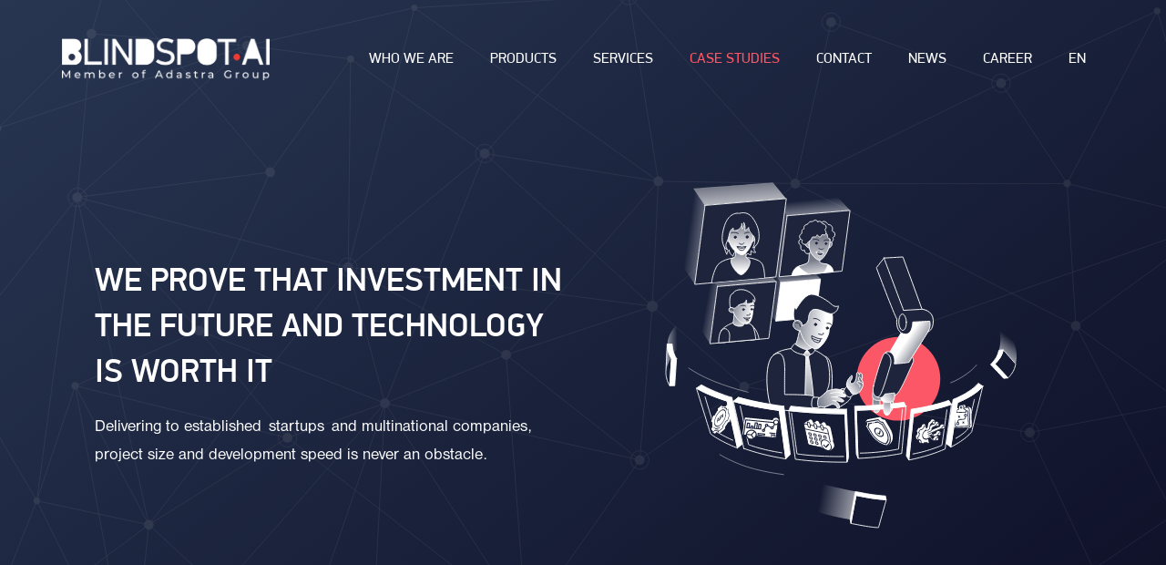

--- FILE ---
content_type: text/html; charset=UTF-8
request_url: https://blindspot.ai/case-studies
body_size: 16610
content:
<!DOCTYPE html>
<html lang="en">

  <head>
    <script id="Cookiebot" src="https://consent.cookiebot.com/uc.js" data-cbid="02a67367-1c9a-4b45-8dbf-c1cc48a8cfde" data-blockingmode="auto" type="text/javascript"></script>

    <meta charset="utf-8">
    <title>Case studies | Blindspot</title>
    <base href="/">
    <meta name="viewport" content="width=device-width, initial-scale=1">
                      <meta property="og:title" content="Case studies" />
            <meta property="og:type" content="website" />
      <meta property="og:url" content="https://blindspot.ai/case-studies" />
              <meta property="og:image" content="/assets/img/share-img.png" />
          
    
    <script type="application/ld+json">
      {
        "@context": "http://schema.org",
        "@type": "Corporation",
        "name": "Blindspot",
        "description": "We help companies harness the power of artifical intelligence",
        "image": "https://blindspot.ai/assets/img/logo.png",
        "url": "https://blindspot.ai/",
        "sameAs": [
          "https://www.linkedin.com/company/blindspot-solutions/",
          "https://www.facebook.com/BlindspotSolutionsAI",
        ],
        "address": {
          "@type": "PostalAddress",
          "streetAddress": "Karolinská 706/3",
          "addressLocality": "Prague",
          "postalCode": "186 00",
          "addressCountry": "Czech Republic"
        }
      }
    </script>
        <link rel="apple-touch-icon" sizes="180x180" href="/apple-touch-icon.png">
    <link rel="icon" type="image/png" sizes="32x32" href="/favicon-32x32.png">
    <link rel="icon" type="image/png" sizes="16x16" href="/favicon-16x16.png">
    <link rel="manifest" href="/site.webmanifest">
    <link rel="mask-icon" href="/safari-pinned-tab.svg" color="#1d243c">
    <meta name="msapplication-TileColor" content="#1d243c">
    <meta name="msapplication-TileImage" content="/mstile-144x144.png">
    <meta name="theme-color" content="#1d243c">
    <link rel="stylesheet" href="/assets/css/main.css?id=83e25f45db3c2584d16d">
              <!-- Cookies consent init -->
<script>
  _optionalCookiesAllowed =  window.localStorage.getItem('optionalCookiesAccepted') === 'true';
</script>
<!-- EOF: Cookies consent init -->

<!-- Google Tag Manager -->
<script>
  if(_optionalCookiesAllowed) {
    (function(w, d, s, l, i) {
      w[l] = w[l] || [];
      w[l].push({
        'gtm.start': new Date().getTime(),
        event: 'gtm.js'
      });
      var f = d.getElementsByTagName(s)[0],
        j = d.createElement(s),
        dl = l != 'dataLayer' ? '&l=' + l : '';
      j.async = true;
      j.src =
        'https://www.googletagmanager.com/gtm.js?id=' + i + dl;
      f.parentNode.insertBefore(j, f);
    })(window, document, 'script', 'dataLayer', 'GTM-W73LBB9');
  }
</script>
<!-- End Google Tag Manager -->

<!-- Global site tag (gtag.js) - Google Analytics -->
<script async src="https://www.googletagmanager.com/gtag/js?id=G-5LBLQ70ZLK"></script>
<script>
  if(_optionalCookiesAllowed) {
    window.dataLayer = window.dataLayer || [];

    function gtag() {
      dataLayer.push(arguments);
    }

    gtag('js', new Date());

    gtag('config', 'G-5LBLQ70ZLK');
  }
</script>
<!-- End Google Analytics -->

<!-- Facebook Pixel Code -->
<script>
  if(_optionalCookiesAllowed) {
    ! function(f, b, e, v, n, t, s) {
      if (f.fbq) return;
      n = f.fbq = function() {
        n.callMethod ?
          n.callMethod.apply(n, arguments) : n.queue.push(arguments)
      };
      if (!f._fbq) f._fbq = n;
      n.push = n;
      n.loaded = !0;
      n.version = '2.0';
      n.queue = [];
      t = b.createElement(e);
      t.async = !0;
      t.src = v;
      s = b.getElementsByTagName(e)[0];
      s.parentNode.insertBefore(t, s)
    }(window, document, 'script',
      'https://connect.facebook.net/en_US/fbevents.js');
    fbq('init', '258169525400216');
    fbq('track', 'PageView');
  }
</script>
<noscript><img height="1" width="1" style="display:none" src="https://www.facebook.com/tr?id=258169525400216&ev=PageView&noscript=1" /></noscript>
<!-- End Facebook Pixel Code -->

<!-- LinkedIn Code -->
<script type="text/javascript">
  if(_optionalCookiesAllowed) {
    _linkedin_partner_id = "2746425";
    window._linkedin_data_partner_ids = window._linkedin_data_partner_ids || [];
    window._linkedin_data_partner_ids.push(_linkedin_partner_id);
  }
</script>
<noscript>
  <img height="1" width="1" style="display:none;" alt="" src="https://px.ads.linkedin.com/collect/?pid=2746425&fmt=gif" />
</noscript>
<!-- End LinkedIn Code -->
          </head>

  <body>
          <!-- Google Tag Manager (noscript) -->
<noscript><iframe src="https://www.googletagmanager.com/ns.html?id=GTM-W73LBB9" height="0" width="0" style="display:none;visibility:hidden"></iframe></noscript>
<!-- End Google Tag Manager (noscript) -->

<!-- Linkedin insight tag -->
<script type="text/javascript"> _linkedin_partner_id = "2746425"; window._linkedin_data_partner_ids = window._linkedin_data_partner_ids || []; window._linkedin_data_partner_ids.push(_linkedin_partner_id); </script>
<script type="text/javascript"> (function(l) { if (!l){window.lintrk = function(a,b){window.lintrk.q.push([a,b])}; window.lintrk.q=[]} var s = document.getElementsByTagName("script")[0]; var b = document.createElement("script"); b.type = "text/javascript";b.async = true; b.src = "https://snap.licdn.com/li.lms-analytics/insight.min.js"; s.parentNode.insertBefore(b, s);})(window.lintrk); </script> 
<noscript> <img height="1" width="1" style="display:none;" alt="" src="https://px.ads.linkedin.com/collect/?pid=2746425&fmt=gif" /> </noscript>
<!-- End of Linkedin insight tag -->
    
    <header id="header" class="header ">
  <div class="container container--xl header__content">
    <a class="header__logo-link" href="https://blindspot.ai" role="banner">
              <img class ="header__logo-img" src="/assets/img/logo-full.png" alt="">
          <nav>
      <ul class="header__nav" role="navigation">
        <li class="header__nav-item">
          <a href="https://blindspot.ai/about-us" class="header__nav-link  text-uppercase text-3">Who we are</a>
        </li>
        <li class="header__nav-item">
          <a href="https://blindspot.ai/products" class="header__nav-link  text-uppercase text-3">Products</a>
        </li>
        <li class="header__nav-item">
          <a href="https://blindspot.ai/services" class="header__nav-link  text-uppercase text-3">Services</a>
        </li>
        <li class="header__nav-item">
          <a href="https://blindspot.ai/case-studies" class="header__nav-link header__nav-link--active text-uppercase text-3">Case studies</a>
        </li>
        <li class="header__nav-item">
          <a href="https://blindspot.ai/contact" class="header__nav-link  text-uppercase text-3">Contact</a>
        </li>
        <li class="header__nav-item">
          <a href="https://blindspot.ai/blog" class="header__nav-link  text-uppercase text-3">News</a>
        </li>
        <li class="header__nav-item">
          <a href="https://blindspot.ai/career" class="header__nav-link  text-uppercase text-3">Career</a>
        </li>
        <li class="header__nav-item lang-dropdown">
          <input class="dropdown" type="checkbox" id="dropdown" name="dropdown" />
          <label class="header__nav-link for-dropdown text-uppercase text-3"
            for="dropdown">en</label>
          <div class="section-dropdown">
                                                                          <a href="https://blindspot.ai/cs/case-studies"
                    class="header__nav-link text-uppercase text-3 ">cs</a>
                                                              <a href="https://blindspot.ai/de/case-studies"
                    class="header__nav-link text-uppercase text-3 ">de</a>
                                      </div>
        </li>
      </ul>
    </nav>
    <button class="header__hamburger hamburger hamburger--slider" type="button">
      <span class="hamburger-box">
        <span class="hamburger-inner"></span>
      </span>
    </button>
  </div>
</header>

    <main>
      
  <section class="intro">
  <div id="introScene" class="intro__background-scene">
    <div data-depth="0.2" class="w-100 h-100">
      <img  src="/assets/img/intro-background.svg?3" class="section-bg-img section-bg-img--intro"
        role="presentation" alt="">
    </div>
  </div>
  <div class="container">
    <div class="row intro__content">
      <div class="col col-md-6">
        <h1 class="intro__title title-1">We prove that investment in the future and technology is worth it</h1>
        <p class="intro__description text-2">Delivering to established  startups  and multinational companies, project size and development speed is never an obstacle.</p>
      </div>
      <div class="col col-md-6">
        <div class="intro__img-holder">
          <div class="intro__img">
            <lottie-player src="/assets/animations/case-studies.json?4" background="transparent" speed="1" loop autoplay>
            </lottie-player>
          </div>
        </div>
      </div>
    </div>
  </div>
</section>


  <section class="canvas case-studies pb-0 jsLazyImgThreshold">
    <div class="container">
      <div class="case-studies__intro">
        <div class="row justify-content-center">
  <div class="col-12 col-md-10 col-xl-8">
          <p class=" text-2">Implemented solutions</p>
              <h2 class="title-1 fw-bold text-uppercase">Case studies</h2>
              <p class="text-2"> We utilize state-of-the-art knowledge in data science, machine learning, and software engineering. We deliver solutions and services in more than eight industries. </p>
      </div>
</div>
      </div>

      <div class="case-studies__content row">
        <div class="col-12 col-lg-2">
            <ul class="case-studies__fields text-xga-left">
    
            <li id="all"
                class="case-studies__fields-item text-3 text-uppercase fw-bold
                      case-studies__fields-item--active                         ">
                All
            </li>

    
            <li id="retail"
                class="case-studies__fields-item text-3 text-uppercase fw-bold
                                             ">
                Retail
            </li>

    
            <li id="automotive"
                class="case-studies__fields-item text-3 text-uppercase fw-bold
                                             ">
                Automotive
            </li>

    
            <li id="manufacturing"
                class="case-studies__fields-item text-3 text-uppercase fw-bold
                                             ">
                Manufacturing
            </li>

    
            <li id="supply-chain-and-logistics"
                class="case-studies__fields-item text-3 text-uppercase fw-bold
                                             ">
                Supply chain and logistics
            </li>

    
            <li id="finance-insurance"
                class="case-studies__fields-item text-3 text-uppercase fw-bold
                                             ">
                Finance&amp;Insurance
            </li>

    
            <li id="telco-energy"
                class="case-studies__fields-item text-3 text-uppercase fw-bold
                                             ">
                Telco&amp;Energy
            </li>

    
            <li id="media"
                class="case-studies__fields-item text-3 text-uppercase fw-bold
                                             ">
                Media
            </li>

    
            <li id="cybersecurity"
                class="case-studies__fields-item text-3 text-uppercase fw-bold
                                             ">
                Cybersecurity
            </li>

    
            <li id="other"
                class="case-studies__fields-item text-3 text-uppercase fw-bold
                                             ">
                Other
            </li>

    </ul>        </div>

        <div class="col-12 col-lg-10">
          <ul class="case-studies__tiles row">
                          <div class="col-12 col-sm-6 case-studies__item">
                <article id="1" class="cs-tile" data-fields="[&quot;manufacturing&quot;,&quot;supply-chain-and-logistics&quot;]">
  <div>
          <picture class="cs-tile__logo-holder">
                <img class="cs-tile__logo jsLazyImg"
          src="[data-uri]"
          data-src="/storage/case-studies/3YpwAsqA42AtBnO1cisD1UGtIEXqEbXws6DXy05G.jpg" alt="" role="presentation">
      </picture>
        <h4 class="cs-tile__title title-2 text-uppercase">
      Optimized inter-warehouse transportation resulted in transportation cost reduction
    </h4>
    <p class="cs-tile__text">
      Continental Barum wanted to minimize the inter-warehouse transportation required to collect all ordered items of a particular order dispatching. We developed a new tire distribution algorithm and a web-based application that suggests where to store the produced items to minimize the future need for inter-warehouse transportation. More orders can be dispatched from a single warehouse directly, limiting the inter-warehouse transit to a minimum. Inter-warehouse transportation costs have decreased.
    </p>
  </div>
  <a class="link" href="https://blindspot.ai/case-studies/1">
    <span class="link__text fw-bold text-uppercase">
      Full case study
    </span>
    <svg class="link__arrow">
      <use xlink:href=#svgIcon-arrow-right></use>
    </svg>
  </a>
</article>
              </div>
                          <div class="col-12 col-sm-6 case-studies__item">
                <article id="3" class="cs-tile" data-fields="[&quot;finance-insurance&quot;]">
  <div>
          <picture class="cs-tile__logo-holder">
                <img class="cs-tile__logo jsLazyImg"
          src="[data-uri]"
          data-src="/storage/case-studies/PJ6QnVFrW66jI3F2tJjDJwHbcUtrc461U7vleNc8.png" alt="" role="presentation">
      </picture>
        <h4 class="cs-tile__title title-2 text-uppercase">
      AUTOMATED AND INCREASED INSURANCE FRAUD DETECTION
    </h4>
    <p class="cs-tile__text">
      ČSOB, part of KBC Group and the fifth-largest insurer in the Czech Republic, had a fraud detection process, tools, and dedicated employees. Despite this fact, the insurer felt a need to innovate and increase fraud detection efficiency, decrease false positives and protect themselves from evolving fraud activity.
We leveraged historical claim data by applying our fraud detection framework ADF. ADF processes a comprehensive set of time series and data clusters. Thanks to a wide range of algorithms that leverage statistical and machine learning methods, it can report significant outliers or clusters. The user can give feedback to the system and thus regulate the number of anomalies received for analysis and teach the system what an anomaly is and what is not.
    </p>
  </div>
  <a class="link" href="https://blindspot.ai/case-studies/3">
    <span class="link__text fw-bold text-uppercase">
      Full case study
    </span>
    <svg class="link__arrow">
      <use xlink:href=#svgIcon-arrow-right></use>
    </svg>
  </a>
</article>
              </div>
                          <div class="col-12 col-sm-6 case-studies__item">
                <article id="4" class="cs-tile" data-fields="[&quot;retail&quot;,&quot;supply-chain-and-logistics&quot;]">
  <div>
        <h4 class="cs-tile__title title-2 text-uppercase">
      OPTIMIZATION OF FMCG DELIVERY ROUTES AND SAVED TRAVEL COSTS
    </h4>
    <p class="cs-tile__text">
      A Czech food company wanted to digitize the logistics planning process, optimize its existing delivery routes, and plan new ones. Since using OptiSuite, they have standardized logistics planning and optimized the delivery routes of final goods, resulting in 30% cost savings. It has also allowed business expansion, permitting the company to expand into new regions flawlessly.
    </p>
  </div>
  <a class="link" href="https://blindspot.ai/case-studies/4">
    <span class="link__text fw-bold text-uppercase">
      Full case study
    </span>
    <svg class="link__arrow">
      <use xlink:href=#svgIcon-arrow-right></use>
    </svg>
  </a>
</article>
              </div>
                          <div class="col-12 col-sm-6 case-studies__item">
                <article id="5" class="cs-tile" data-fields="[&quot;retail&quot;]">
  <div>
        <h4 class="cs-tile__title title-2 text-uppercase">
      ANTI-COVID MEASURES MONITORING IN A RETAIL CHAIN
    </h4>
    <p class="cs-tile__text">
      A German retail chain wanted to comply with safety and security measures. Customized Macula detects customers correctly wearing face masks and continuously monitors store capacity. It alerts the staff when capacity exceeds the permitted threshold. Thanks to Macula, the store could replace security staff at the entrance and saved 2,500 – 4,000 EUR per store location per month.
    </p>
  </div>
  <a class="link" href="https://blindspot.ai/case-studies/5">
    <span class="link__text fw-bold text-uppercase">
      Full case study
    </span>
    <svg class="link__arrow">
      <use xlink:href=#svgIcon-arrow-right></use>
    </svg>
  </a>
</article>
              </div>
                          <div class="col-12 col-sm-6 case-studies__item">
                <article id="7" class="cs-tile" data-fields="[&quot;telco-energy&quot;]">
  <div>
        <h4 class="cs-tile__title title-2 text-uppercase">
      A MOBILE PROVIDER DECREASED SUBSCRIPTION FRAUD BY 30%
    </h4>
    <p class="cs-tile__text">
      Despite an implemented rule-based system and background check for new customers, one of the top Czech mobile providers suffered with subscription fraud (customers not paying for services and hardware) and struggled to reduce it. Thanks to ML FDS enhancing risk management and empowering the fraud prevention process with AI, they prevented roughly 30% of fraud, which secured an ROI within the 1st year. The system adapts itself to new fraud automatically as new data arrives.
    </p>
  </div>
  <a class="link" href="https://blindspot.ai/case-studies/7">
    <span class="link__text fw-bold text-uppercase">
      Full case study
    </span>
    <svg class="link__arrow">
      <use xlink:href=#svgIcon-arrow-right></use>
    </svg>
  </a>
</article>
              </div>
                          <div class="col-12 col-sm-6 case-studies__item">
                <article id="8" class="cs-tile" data-fields="[&quot;other&quot;]">
  <div>
          <picture class="cs-tile__logo-holder">
                <img class="cs-tile__logo jsLazyImg"
          src="[data-uri]"
          data-src="/storage/case-studies/UAiwFVeRIWs4eAEVNHaZk1o7orua0a2J2xaEVadx.png" alt="" role="presentation">
      </picture>
        <h4 class="cs-tile__title title-2 text-uppercase">
      COMPLETE VISIBILITY IN COMPANY WORKFORCE ACROSS THE ORGANIZATION
    </h4>
    <p class="cs-tile__text">
      OKsystem, a major CEE provider of HR and payroll agenda software are committed to the constant innovation of their products and solutions to be one step ahead of their client needs and requirements. We have demonstrated how to leverage data from attendance, business trips to make better business decisions, automate attendance approval or get a full view of talent, labor, and costs. Top management and others have insightful workforce analytics and timesheet approval, and compliance monitoring is automated.
    </p>
  </div>
  <a class="link" href="https://blindspot.ai/case-studies/8">
    <span class="link__text fw-bold text-uppercase">
      Full case study
    </span>
    <svg class="link__arrow">
      <use xlink:href=#svgIcon-arrow-right></use>
    </svg>
  </a>
</article>
              </div>
                          <div class="col-12 col-sm-6 case-studies__item">
                <article id="9" class="cs-tile" data-fields="[&quot;automotive&quot;,&quot;manufacturing&quot;,&quot;supply-chain-and-logistics&quot;]">
  <div>
          <picture class="cs-tile__logo-holder">
                <img class="cs-tile__logo jsLazyImg"
          src="[data-uri]"
          data-src="/storage/case-studies/BKuNwLHLcv9I5gqKzAtpkDj2ORN25KrvRdf8zWyY.jpg" alt="" role="presentation">
      </picture>
        <h4 class="cs-tile__title title-2 text-uppercase">
      ARTIFICIAL INTELLIGENCE HELPS ŠKODA AUTO WITH THE BEST SPACE UTILIZATION OF CONTAINERS
    </h4>
    <p class="cs-tile__text">
      ŠKODA AUTO is continuously improving its products and customer service. However, the car manufacturer is not lagging even with increasing efficiency and optimizing all processes. Thanks, to the OPTIKON application that emerged through our cooperation, the car manufacturer optimizes container space with artificial intelligence. The application maximizes containers&#039; loading capacity by computing the optimal number of different pallet types used and the best way to place them into a container. In the first half of 2020 alone, the application helped ŠKODA AUTO save 151 container shipments, which corresponds to 80 tons of CO2 emissions.
    </p>
  </div>
  <a class="link" href="https://blindspot.ai/case-studies/9">
    <span class="link__text fw-bold text-uppercase">
      Full case study
    </span>
    <svg class="link__arrow">
      <use xlink:href=#svgIcon-arrow-right></use>
    </svg>
  </a>
</article>
              </div>
                          <div class="col-12 col-sm-6 case-studies__item">
                <article id="10" class="cs-tile" data-fields="[&quot;finance-insurance&quot;]">
  <div>
        <h4 class="cs-tile__title title-2 text-uppercase">
      CONTINUOUS MONITORING ACROSS THE ENTIRE PORTFOLIO ENABLES US TO SEE AROUND CORNERS
    </h4>
    <p class="cs-tile__text">
      A major retail and SME banking institution needed to manage the quality and profitability of its portfolio via the smart monitoring process. This means focusing on clients with any negative indication instead of monitoring the entire portfolio. We have delivered a solution to carry out continuous portfolio monitoring across the entire portfolio. This allowed for a reliable early warnings system to &#039;see around corners&#039;, protecting P&amp;L from surprises and smoothing volatility bites.
    </p>
  </div>
  <a class="link" href="https://blindspot.ai/case-studies/10">
    <span class="link__text fw-bold text-uppercase">
      Full case study
    </span>
    <svg class="link__arrow">
      <use xlink:href=#svgIcon-arrow-right></use>
    </svg>
  </a>
</article>
              </div>
                          <div class="col-12 col-sm-6 case-studies__item">
                <article id="11" class="cs-tile" data-fields="[&quot;other&quot;]">
  <div>
        <h4 class="cs-tile__title title-2 text-uppercase">
      MONITORING OF ANTI-COVID MEASURES IN PRIVATE CLINICS
    </h4>
    <p class="cs-tile__text">
      We deployed the video analytics solution Macula in health clinics in Dubai. Macula has been running 24 hours a day from September without any interruptions or complaints from the customers or clinic owners. It is connected to multiple cameras observing clinic entrances and exits. It automatically counts people within the clinic and reminds people entering the clinic without a face mask to wear one, allowing the clinic to remain in accordance with government regulations for covid-19.
    </p>
  </div>
  <a class="link" href="https://blindspot.ai/case-studies/11">
    <span class="link__text fw-bold text-uppercase">
      Full case study
    </span>
    <svg class="link__arrow">
      <use xlink:href=#svgIcon-arrow-right></use>
    </svg>
  </a>
</article>
              </div>
                          <div class="col-12 col-sm-6 case-studies__item">
                <article id="12" class="cs-tile" data-fields="[&quot;finance-insurance&quot;]">
  <div>
          <picture class="cs-tile__logo-holder">
                <img class="cs-tile__logo jsLazyImg"
          src="[data-uri]"
          data-src="/storage/case-studies/2JZUEGNzEpPWN2WnYlJiRm25dZe68IFMuGnzTx2O.png" alt="" role="presentation">
      </picture>
        <h4 class="cs-tile__title title-2 text-uppercase">
      PERSONAL IDS CHECKED AND MINED IN A FEW SECONDS
    </h4>
    <p class="cs-tile__text">
      In Zonky (a Czech peer-to-peer lending company), ReeDee automated more than 50% of the user registration process. The system reads all information within seconds and thus significantly speeds up the consumer loan onboarding process. Since Zonky uses ReeDee, all IDs are processed automatically using AI, with only problematic and unreadable IDs requiring a human-driven process.
    </p>
  </div>
  <a class="link" href="https://blindspot.ai/case-studies/12">
    <span class="link__text fw-bold text-uppercase">
      Full case study
    </span>
    <svg class="link__arrow">
      <use xlink:href=#svgIcon-arrow-right></use>
    </svg>
  </a>
</article>
              </div>
                          <div class="col-12 col-sm-6 case-studies__item">
                <article id="13" class="cs-tile" data-fields="[&quot;telco-energy&quot;,&quot;other&quot;]">
  <div>
          <picture class="cs-tile__logo-holder">
                <img class="cs-tile__logo jsLazyImg"
          src="[data-uri]"
          data-src="/storage/case-studies/OFA7jurP9yiVijxZIIDVR37XeRVV6nFTKXHbssg4.png" alt="" role="presentation">
      </picture>
        <h4 class="cs-tile__title title-2 text-uppercase">
      HR CHATBOT IMPROVED CANDIDATE EXPERIENCE AND CONTACT AQUISITION
    </h4>
    <p class="cs-tile__text">
      ČEZ wanted to increase potential candidate contact acquisition rate by providing an intelligent and interactive bot on company job portal. We developed and trained a chatbot that is integrated on the company website.
    </p>
  </div>
  <a class="link" href="https://blindspot.ai/case-studies/13">
    <span class="link__text fw-bold text-uppercase">
      Full case study
    </span>
    <svg class="link__arrow">
      <use xlink:href=#svgIcon-arrow-right></use>
    </svg>
  </a>
</article>
              </div>
                          <div class="col-12 col-sm-6 case-studies__item">
                <article id="14" class="cs-tile" data-fields="[&quot;other&quot;,&quot;finance-insurance&quot;]">
  <div>
          <picture class="cs-tile__logo-holder">
                <img class="cs-tile__logo jsLazyImg"
          src="[data-uri]"
          data-src="/storage/case-studies/7z1WC4fOvYVZUWA79zZsOpYlMMqk2XsEzuagWxeg.png" alt="" role="presentation">
      </picture>
        <h4 class="cs-tile__title title-2 text-uppercase">
      AUTOMATION ENHANCED SCHEDULING OF INSPECTORS AND REDUCED WORKLOAD
    </h4>
    <p class="cs-tile__text">
      TÜV SÜD, a global testing, inspection, and certification company administers a complex scheduling process of allocating teams of inspectors to factory pre-shipment inspections, dispatching inspectors from several hubs across China.
    </p>
  </div>
  <a class="link" href="https://blindspot.ai/case-studies/14">
    <span class="link__text fw-bold text-uppercase">
      Full case study
    </span>
    <svg class="link__arrow">
      <use xlink:href=#svgIcon-arrow-right></use>
    </svg>
  </a>
</article>
              </div>
                          <div class="col-12 col-sm-6 case-studies__item">
                <article id="15" class="cs-tile" data-fields="[&quot;retail&quot;,&quot;manufacturing&quot;]">
  <div>
        <h4 class="cs-tile__title title-2 text-uppercase">
      OPTIMIZATION OF PARCEL SIZES MAXIMIZED SPACE UTILIZATION
    </h4>
    <p class="cs-tile__text">
      A large health and beauty manufacturer was challenged by a need to reduce the void space in parcels leaving one of the distribution centers. Minimize so-called “shameful” shipments (almost empty boxes).
    </p>
  </div>
  <a class="link" href="https://blindspot.ai/case-studies/15">
    <span class="link__text fw-bold text-uppercase">
      Full case study
    </span>
    <svg class="link__arrow">
      <use xlink:href=#svgIcon-arrow-right></use>
    </svg>
  </a>
</article>
              </div>
                          <div class="col-12 col-sm-6 case-studies__item">
                <article id="16" class="cs-tile" data-fields="[&quot;retail&quot;]">
  <div>
        <h4 class="cs-tile__title title-2 text-uppercase">
      Shopping basket prediction increased basket price by 10% and decreased shopping time
    </h4>
    <p class="cs-tile__text">
      The largest online grocery shop in the Czech Republic wanted to improve customer experience and create a personal shelf/shop for a customer and pre-fill the shopping basket (shorten shopping time).
    </p>
  </div>
  <a class="link" href="https://blindspot.ai/case-studies/16">
    <span class="link__text fw-bold text-uppercase">
      Full case study
    </span>
    <svg class="link__arrow">
      <use xlink:href=#svgIcon-arrow-right></use>
    </svg>
  </a>
</article>
              </div>
                          <div class="col-12 col-sm-6 case-studies__item">
                <article id="17" class="cs-tile" data-fields="[&quot;retail&quot;]">
  <div>
        <h4 class="cs-tile__title title-2 text-uppercase">
      Return rate prediction in e-shop saves more than 100 000 EUR per year
    </h4>
    <p class="cs-tile__text">
      A large e-shop in the Czech Republic has a very large portfolio and wanted to predict which items will have a higher return rate.
    </p>
  </div>
  <a class="link" href="https://blindspot.ai/case-studies/17">
    <span class="link__text fw-bold text-uppercase">
      Full case study
    </span>
    <svg class="link__arrow">
      <use xlink:href=#svgIcon-arrow-right></use>
    </svg>
  </a>
</article>
              </div>
                          <div class="col-12 col-sm-6 case-studies__item">
                <article id="18" class="cs-tile" data-fields="[&quot;retail&quot;,&quot;other&quot;]">
  <div>
          <picture class="cs-tile__logo-holder">
                <img class="cs-tile__logo jsLazyImg"
          src="[data-uri]"
          data-src="/storage/case-studies/SDzV2do45y8A52nf38ZwzJyypcJyd4lep0rh4Lmm.jpg" alt="" role="presentation">
      </picture>
        <h4 class="cs-tile__title title-2 text-uppercase">
      Customer behaviour analysis helps with better understanding or store reorganization
    </h4>
    <p class="cs-tile__text">
      Blindspot.AI is a long-term partner of the world technology leader Microsoft. The cooperation also resulted in an &quot;Omni-channel of the future&quot; concept that shows customers the possibilities of new technologies.
    </p>
  </div>
  <a class="link" href="https://blindspot.ai/case-studies/18">
    <span class="link__text fw-bold text-uppercase">
      Full case study
    </span>
    <svg class="link__arrow">
      <use xlink:href=#svgIcon-arrow-right></use>
    </svg>
  </a>
</article>
              </div>
                          <div class="col-12 col-sm-6 case-studies__item">
                <article id="19" class="cs-tile" data-fields="[&quot;manufacturing&quot;,&quot;other&quot;]">
  <div>
        <h4 class="cs-tile__title title-2 text-uppercase">
      Process optimization decreased production line idle time decreased by 5%
    </h4>
    <p class="cs-tile__text">
      A major US manufacturing company needed to automate the scheduling for a factory producing health and dietary supplements.
    </p>
  </div>
  <a class="link" href="https://blindspot.ai/case-studies/19">
    <span class="link__text fw-bold text-uppercase">
      Full case study
    </span>
    <svg class="link__arrow">
      <use xlink:href=#svgIcon-arrow-right></use>
    </svg>
  </a>
</article>
              </div>
                          <div class="col-12 col-sm-6 case-studies__item">
                <article id="20" class="cs-tile" data-fields="[&quot;manufacturing&quot;]">
  <div>
        <h4 class="cs-tile__title title-2 text-uppercase">
      Fault prediction at pressing shop decreased maintenance costs by 20%
    </h4>
    <p class="cs-tile__text">
      Our anomaly-detection based solution helps a large manufacturer of the automotive industry to predict maintenance window in pressing line.
    </p>
  </div>
  <a class="link" href="https://blindspot.ai/case-studies/20">
    <span class="link__text fw-bold text-uppercase">
      Full case study
    </span>
    <svg class="link__arrow">
      <use xlink:href=#svgIcon-arrow-right></use>
    </svg>
  </a>
</article>
              </div>
                          <div class="col-12 col-sm-6 case-studies__item">
                <article id="21" class="cs-tile" data-fields="[&quot;manufacturing&quot;]">
  <div>
        <h4 class="cs-tile__title title-2 text-uppercase">
      Manufacturing sequence and capacity planning optimization increased production capacity by 2%
    </h4>
    <p class="cs-tile__text">
      A large European manufacturer orchestrates a very complex operations environment. In detail, the manufacturer had a need to optimize manufacturing sequence, capacity planning and automation customization.
    </p>
  </div>
  <a class="link" href="https://blindspot.ai/case-studies/21">
    <span class="link__text fw-bold text-uppercase">
      Full case study
    </span>
    <svg class="link__arrow">
      <use xlink:href=#svgIcon-arrow-right></use>
    </svg>
  </a>
</article>
              </div>
                          <div class="col-12 col-sm-6 case-studies__item">
                <article id="22" class="cs-tile" data-fields="[&quot;manufacturing&quot;,&quot;supply-chain-and-logistics&quot;]">
  <div>
        <h4 class="cs-tile__title title-2 text-uppercase">
      Manufacturing process optimization decreased CO2 emissions and shipment costs by 20%
    </h4>
    <p class="cs-tile__text">
      A large manufacturer needed to decrease overall costs related to the delivery of the goods from suppliers to the manufacturing plant. We customized and integrated our optimization platform OptiSuite.
    </p>
  </div>
  <a class="link" href="https://blindspot.ai/case-studies/22">
    <span class="link__text fw-bold text-uppercase">
      Full case study
    </span>
    <svg class="link__arrow">
      <use xlink:href=#svgIcon-arrow-right></use>
    </svg>
  </a>
</article>
              </div>
                          <div class="col-12 col-sm-6 case-studies__item">
                <article id="23" class="cs-tile" data-fields="[&quot;manufacturing&quot;]">
  <div>
        <h4 class="cs-tile__title title-2 text-uppercase">
      Our enterprise optimization platform enabled to solve large-scale industrial challenges
    </h4>
    <p class="cs-tile__text">
      A large manufacturer had a need of a scalable, efficient and secure enterprise optimization platform that would be able to optimize a wide range of industrial optimization problems.
    </p>
  </div>
  <a class="link" href="https://blindspot.ai/case-studies/23">
    <span class="link__text fw-bold text-uppercase">
      Full case study
    </span>
    <svg class="link__arrow">
      <use xlink:href=#svgIcon-arrow-right></use>
    </svg>
  </a>
</article>
              </div>
                          <div class="col-12 col-sm-6 case-studies__item">
                <article id="24" class="cs-tile" data-fields="[&quot;manufacturing&quot;,&quot;other&quot;]">
  <div>
          <picture class="cs-tile__logo-holder">
                <img class="cs-tile__logo jsLazyImg"
          src="[data-uri]"
          data-src="/storage/case-studies/9o0Y9lNUk24quLr4XjVFp9kPrUPPes2cNZqeIv8C.png" alt="" role="presentation">
      </picture>
        <h4 class="cs-tile__title title-2 text-uppercase">
      AI open days unlocked opportunities to grasp the biggest challenges
    </h4>
    <p class="cs-tile__text">
      Rohde &amp; Schwarz Vimperk, a large electronics manufacturer, wanted to kickstart AI activities in the company and introduce the main AI concepts and generate innovative use cases to solve real business problems and challenges across the company.
    </p>
  </div>
  <a class="link" href="https://blindspot.ai/case-studies/24">
    <span class="link__text fw-bold text-uppercase">
      Full case study
    </span>
    <svg class="link__arrow">
      <use xlink:href=#svgIcon-arrow-right></use>
    </svg>
  </a>
</article>
              </div>
                          <div class="col-12 col-sm-6 case-studies__item">
                <article id="25" class="cs-tile" data-fields="[&quot;automotive&quot;,&quot;manufacturing&quot;]">
  <div>
          <picture class="cs-tile__logo-holder">
                <img class="cs-tile__logo jsLazyImg"
          src="[data-uri]"
          data-src="/storage/case-studies/PacgNVXzIOlRavpcjkEU8j00qXIHciVbre7cEEKV.png" alt="" role="presentation">
      </picture>
        <h4 class="cs-tile__title title-2 text-uppercase">
      MAHLE processes orders at customer support within seconds
    </h4>
    <p class="cs-tile__text">
      At MAHLE, customer service operators daily process hundreds of orders incoming via e-mail. The company wanted to automate this process, decrease the number of errors related to transcription, and make it easier for operators.
    </p>
  </div>
  <a class="link" href="https://blindspot.ai/case-studies/25">
    <span class="link__text fw-bold text-uppercase">
      Full case study
    </span>
    <svg class="link__arrow">
      <use xlink:href=#svgIcon-arrow-right></use>
    </svg>
  </a>
</article>
              </div>
                          <div class="col-12 col-sm-6 case-studies__item">
                <article id="26" class="cs-tile" data-fields="[&quot;cybersecurity&quot;]">
  <div>
        <h4 class="cs-tile__title title-2 text-uppercase">
      Anomaly prediction allows processing terabytes of cyber-security data daily
    </h4>
    <p class="cs-tile__text">
      A global US-based cybersecurity solution vendor needed to reduce the amount of cyber-related threats that analysts must process.
    </p>
  </div>
  <a class="link" href="https://blindspot.ai/case-studies/26">
    <span class="link__text fw-bold text-uppercase">
      Full case study
    </span>
    <svg class="link__arrow">
      <use xlink:href=#svgIcon-arrow-right></use>
    </svg>
  </a>
</article>
              </div>
                          <div class="col-12 col-sm-6 case-studies__item">
                <article id="27" class="cs-tile" data-fields="[&quot;cybersecurity&quot;]">
  <div>
          <picture class="cs-tile__logo-holder">
                <img class="cs-tile__logo jsLazyImg"
          src="[data-uri]"
          data-src="/storage/case-studies/V6IJTiSdBsMEma3m7GfDRYZpzLyRVcKai59if5Zc.png" alt="" role="presentation">
      </picture>
        <h4 class="cs-tile__title title-2 text-uppercase">
      Injecting machine learning into cybersecurity product
    </h4>
    <p class="cs-tile__text">
      DFLabs were looking for the provisioning of a team of experts helping with artificial intelligence and machine learning techniques and methods.
    </p>
  </div>
  <a class="link" href="https://blindspot.ai/case-studies/27">
    <span class="link__text fw-bold text-uppercase">
      Full case study
    </span>
    <svg class="link__arrow">
      <use xlink:href=#svgIcon-arrow-right></use>
    </svg>
  </a>
</article>
              </div>
                          <div class="col-12 col-sm-6 case-studies__item">
                <article id="28" class="cs-tile" data-fields="[&quot;cybersecurity&quot;]">
  <div>
        <h4 class="cs-tile__title title-2 text-uppercase">
      Network and application performance anomalies are detected and handled in real time
    </h4>
    <p class="cs-tile__text">
      A major network performance monitoring solution provider wanted to design and implement a scalable solution deployable across the client base with the goal to detect a wide range of anomalies in the network.
    </p>
  </div>
  <a class="link" href="https://blindspot.ai/case-studies/28">
    <span class="link__text fw-bold text-uppercase">
      Full case study
    </span>
    <svg class="link__arrow">
      <use xlink:href=#svgIcon-arrow-right></use>
    </svg>
  </a>
</article>
              </div>
                          <div class="col-12 col-sm-6 case-studies__item">
                <article id="29" class="cs-tile" data-fields="[&quot;other&quot;]">
  <div>
          <picture class="cs-tile__logo-holder">
                <img class="cs-tile__logo jsLazyImg"
          src="[data-uri]"
          data-src="/storage/case-studies/BzoHFFEHdwi6e9CqwEEWsAmSDJkWeeMLUM4tpJOO.png" alt="" role="presentation">
      </picture>
        <h4 class="cs-tile__title title-2 text-uppercase">
      Criminal behavior model allows to schedule effective patrolling routes and strategies
    </h4>
    <p class="cs-tile__text">
      Avata Intelligence has been developing an intelligent policing platform, optimizing the patrolling strategies of urban police forces. The goal was to develop a realistic model of criminal behavior learnable over time.
    </p>
  </div>
  <a class="link" href="https://blindspot.ai/case-studies/29">
    <span class="link__text fw-bold text-uppercase">
      Full case study
    </span>
    <svg class="link__arrow">
      <use xlink:href=#svgIcon-arrow-right></use>
    </svg>
  </a>
</article>
              </div>
                          <div class="col-12 col-sm-6 case-studies__item">
                <article id="30" class="cs-tile" data-fields="[&quot;other&quot;]">
  <div>
          <picture class="cs-tile__logo-holder">
                <img class="cs-tile__logo jsLazyImg"
          src="[data-uri]"
          data-src="/storage/case-studies/nX7DtVyqEbegF4udAD3kQILPdN4MtCIqCTWnuvxl.png" alt="" role="presentation">
      </picture>
        <h4 class="cs-tile__title title-2 text-uppercase">
      Training maritime experts in data science
    </h4>
    <p class="cs-tile__text">
      Within the CRIMARIO project, Expertise France&#039;s goal was to train a team of experts in data analysis and data science with a focus on the maritime domain.
    </p>
  </div>
  <a class="link" href="https://blindspot.ai/case-studies/30">
    <span class="link__text fw-bold text-uppercase">
      Full case study
    </span>
    <svg class="link__arrow">
      <use xlink:href=#svgIcon-arrow-right></use>
    </svg>
  </a>
</article>
              </div>
                          <div class="col-12 col-sm-6 case-studies__item">
                <article id="31" class="cs-tile" data-fields="[&quot;finance-insurance&quot;]">
  <div>
        <h4 class="cs-tile__title title-2 text-uppercase">
      Continuous monitoring across the entire portfolio enables to see around corners
    </h4>
    <p class="cs-tile__text">
      Major retail and SME banking institution needed to manage the quality and profitability of its portfolio by the smart monitoring process.
    </p>
  </div>
  <a class="link" href="https://blindspot.ai/case-studies/31">
    <span class="link__text fw-bold text-uppercase">
      Full case study
    </span>
    <svg class="link__arrow">
      <use xlink:href=#svgIcon-arrow-right></use>
    </svg>
  </a>
</article>
              </div>
                          <div class="col-12 col-sm-6 case-studies__item">
                <article id="32" class="cs-tile" data-fields="[&quot;media&quot;]">
  <div>
          <picture class="cs-tile__logo-holder">
                <img class="cs-tile__logo jsLazyImg"
          src="[data-uri]"
          data-src="/storage/case-studies/RA2QVXj0QpDIEr5PX5pCOPAWpnLWQ5wJBpPG6suS.jpg" alt="" role="presentation">
      </picture>
        <h4 class="cs-tile__title title-2 text-uppercase">
      Next-month customer churn prediction and reduction
    </h4>
    <p class="cs-tile__text">
      A Czech startup required to minimize customer churn through predictive analytics and the next best offer.
    </p>
  </div>
  <a class="link" href="https://blindspot.ai/case-studies/32">
    <span class="link__text fw-bold text-uppercase">
      Full case study
    </span>
    <svg class="link__arrow">
      <use xlink:href=#svgIcon-arrow-right></use>
    </svg>
  </a>
</article>
              </div>
                          <div class="col-12 col-sm-6 case-studies__item">
                <article id="94" class="cs-tile" data-fields="[&quot;other&quot;]">
  <div>
          <picture class="cs-tile__logo-holder">
                <img class="cs-tile__logo jsLazyImg"
          src="[data-uri]"
          data-src="/storage/case-studies/IhiDiCZtJZEiWIPUFDZ0eJdBbvFQsazDxdrcdy7F.png" alt="" role="presentation">
      </picture>
        <h4 class="cs-tile__title title-2 text-uppercase">
      Samkonsult Prepares Construction Documentation 20% Faster Using AI Solution AskYourData  for Regulatory Research
    </h4>
    <p class="cs-tile__text">
      Samkosult, a leading consulting firm, grappled with the intricate task of compiling construction project documentation amidst a labyrinth of laws and regulations. By leveraging our platform AskYourData, we streamlined the process, enhancing efficiency and accelerating documentation completion.
    </p>
  </div>
  <a class="link" href="https://blindspot.ai/case-studies/94">
    <span class="link__text fw-bold text-uppercase">
      Full case study
    </span>
    <svg class="link__arrow">
      <use xlink:href=#svgIcon-arrow-right></use>
    </svg>
  </a>
</article>
              </div>
                          <div class="col-12 col-sm-6 case-studies__item">
                <article id="96" class="cs-tile" data-fields="[]">
  <div>
          <picture class="cs-tile__logo-holder">
                <img class="cs-tile__logo jsLazyImg"
          src="[data-uri]"
          data-src="/storage/case-studies/rcPGUG6jrGqh5zeNjMUKqGpacYSUtgiO7YO6KLj6.png" alt="" role="presentation">
      </picture>
        <h4 class="cs-tile__title title-2 text-uppercase">
      Interactive Glass Gallery Tour
    </h4>
    <p class="cs-tile__text">
      A glass gallery sought a solution on how to make the tour a unique experience. Therefore, we developed an application facilitating an interactive tour of the glass gallery, which provides information to visitors in an entertaining way.
    </p>
  </div>
  <a class="link" href="https://blindspot.ai/case-studies/96">
    <span class="link__text fw-bold text-uppercase">
      Full case study
    </span>
    <svg class="link__arrow">
      <use xlink:href=#svgIcon-arrow-right></use>
    </svg>
  </a>
</article>
              </div>
                          <div class="col-12 col-sm-6 case-studies__item">
                <article id="97" class="cs-tile" data-fields="[&quot;telco-energy&quot;]">
  <div>
          <picture class="cs-tile__logo-holder">
                <img class="cs-tile__logo jsLazyImg"
          src="[data-uri]"
          data-src="/storage/case-studies/e6CnMlHUhsgkmMOHiGTkEa0eb73fas70KKNZogok.png" alt="" role="presentation">
      </picture>
        <h4 class="cs-tile__title title-2 text-uppercase">
      Efficient planning of pumping logistics
    </h4>
    <p class="cs-tile__text">
      We developed an AI-powered application for Čepro, a leading Czech energy provider, to digitally optimize pumping logistics across their pipeline network and railway operations, reducing monthly planning time from days to hours while ensuring automated scheduling and dynamic replanning capabilities for efficient resource utilization.
    </p>
  </div>
  <a class="link" href="https://blindspot.ai/case-studies/97">
    <span class="link__text fw-bold text-uppercase">
      Full case study
    </span>
    <svg class="link__arrow">
      <use xlink:href=#svgIcon-arrow-right></use>
    </svg>
  </a>
</article>
              </div>
                          <div class="col-12 col-sm-6 case-studies__item">
                <article id="99" class="cs-tile" data-fields="[&quot;other&quot;]">
  <div>
          <picture class="cs-tile__logo-holder">
                <img class="cs-tile__logo jsLazyImg"
          src="[data-uri]"
          data-src="/storage/case-studies/uy8m8Lw3Zrw1sww4PN73E7BSfmcOM70GHCnYzEp6.jpg" alt="" role="presentation">
      </picture>
        <h4 class="cs-tile__title title-2 text-uppercase">
      Elevating Talent Management Platform with ChatGPT-Driven CV Processing &amp; Customization
    </h4>
    <p class="cs-tile__text">
      Our client Gobekli wished to enhance their talent management platform, therefore, we implemented ChatGPT features for streamlined candidate data processing and personalized CV creation, resulting in improved market positioning and increased startup valuation.
    </p>
  </div>
  <a class="link" href="https://blindspot.ai/case-studies/99">
    <span class="link__text fw-bold text-uppercase">
      Full case study
    </span>
    <svg class="link__arrow">
      <use xlink:href=#svgIcon-arrow-right></use>
    </svg>
  </a>
</article>
              </div>
                          <div class="col-12 col-sm-6 case-studies__item">
                <article id="101" class="cs-tile" data-fields="[]">
  <div>
          <picture class="cs-tile__logo-holder">
                <img class="cs-tile__logo jsLazyImg"
          src="[data-uri]"
          data-src="/storage/case-studies/OFK4xb0K3EtaFd2ljlS4GcJaVxmMQe3FDnziUv6b.jpg" alt="" role="presentation">
      </picture>
        <h4 class="cs-tile__title title-2 text-uppercase">
      Integrating Generative AI helps Ataccama become a leader in the 2024 Gartner® Magic Quadrant™
    </h4>
    <p class="cs-tile__text">
      Our long-term partner, Ataccama, wanted to leverage generative AI to enhance the user experience of Ataccama‘s data management platform. Supporting Ataccama‘s team in deploying GenAI in data management we managed to enhance the platform‘s user experience and reduce technical proficiency needed to set data quality rules and boost operational efficiency with an AI co-pilot.
    </p>
  </div>
  <a class="link" href="https://blindspot.ai/case-studies/101">
    <span class="link__text fw-bold text-uppercase">
      Full case study
    </span>
    <svg class="link__arrow">
      <use xlink:href=#svgIcon-arrow-right></use>
    </svg>
  </a>
</article>
              </div>
                          <div class="col-12 col-sm-6 case-studies__item">
                <article id="104" class="cs-tile" data-fields="[&quot;manufacturing&quot;]">
  <div>
          <picture class="cs-tile__logo-holder">
                <img class="cs-tile__logo jsLazyImg"
          src="[data-uri]"
          data-src="/storage/case-studies/1ZGUISowcTR9f1WKHuMHpAZVOWfvBdKhWMkqYS03.png" alt="" role="presentation">
      </picture>
        <h4 class="cs-tile__title title-2 text-uppercase">
      GZ Media Achieves 6-Month ROI with AI-Optimized Label Printing
    </h4>
    <p class="cs-tile__text">
      How can AI help save costs in production? GZ Media uses AI-driven optimization for bundling print materials. The existing Excel-based planning system was complicated, time-consuming, and prone to errors. This placed a significant time burden on the team and led to large discrepancies between the results of experienced workers and new employees.
    </p>
  </div>
  <a class="link" href="https://blindspot.ai/case-studies/104">
    <span class="link__text fw-bold text-uppercase">
      Full case study
    </span>
    <svg class="link__arrow">
      <use xlink:href=#svgIcon-arrow-right></use>
    </svg>
  </a>
</article>
              </div>
                          <div class="col-12 col-sm-6 case-studies__item">
                <article id="106" class="cs-tile" data-fields="[&quot;media&quot;]">
  <div>
          <picture class="cs-tile__logo-holder">
                <img class="cs-tile__logo jsLazyImg"
          src="[data-uri]"
          data-src="/storage/case-studies/fDmHtHgt0HNtnr43Oelqh8uwwyZha0Hb3jDTrSus.png" alt="" role="presentation">
      </picture>
        <h4 class="cs-tile__title title-2 text-uppercase">
      AI Agents Deliver High-Quality Personalized Night Radio Broadcasts, Cutting Costs by Up to 60%.
    </h4>
    <p class="cs-tile__text">
      How can AI reduce routine tasks in night radio broadcast preparation? By deploying AI agents, Seznam automated repetitive tasks, allowing human staff to focus on producing high-quality content. The AI system even enables personalizing broadcasts to engage listeners.
    </p>
  </div>
  <a class="link" href="https://blindspot.ai/case-studies/106">
    <span class="link__text fw-bold text-uppercase">
      Full case study
    </span>
    <svg class="link__arrow">
      <use xlink:href=#svgIcon-arrow-right></use>
    </svg>
  </a>
</article>
              </div>
                          <div class="col-12 col-sm-6 case-studies__item">
                <article id="107" class="cs-tile" data-fields="[&quot;other&quot;]">
  <div>
          <picture class="cs-tile__logo-holder">
                <img class="cs-tile__logo jsLazyImg"
          src="[data-uri]"
          data-src="/storage/case-studies/zR7ZhOQNpZfal7dMiahRiFLDVKMvY5uaF6JMAWL6.png" alt="" role="presentation">
      </picture>
        <h4 class="cs-tile__title title-2 text-uppercase">
      How AWS and Tehanu Use Generative AI to Give Wildlife a Voice in Global Conservation
    </h4>
    <p class="cs-tile__text">
      Discover how Tehanu uses groundbreaking AI solutions to empower interspecies economies, advancing conservation and global biodiversity efforts.
    </p>
  </div>
  <a class="link" href="https://blindspot.ai/case-studies/107">
    <span class="link__text fw-bold text-uppercase">
      Full case study
    </span>
    <svg class="link__arrow">
      <use xlink:href=#svgIcon-arrow-right></use>
    </svg>
  </a>
</article>
              </div>
                          <div class="col-12 col-sm-6 case-studies__item">
                <article id="109" class="cs-tile" data-fields="[&quot;other&quot;]">
  <div>
          <picture class="cs-tile__logo-holder">
                <img class="cs-tile__logo jsLazyImg"
          src="[data-uri]"
          data-src="/storage/case-studies/7N7nsd8YEXtMRUKClWfBDagc3n8VQikSPNEOpqIQ.png" alt="" role="presentation">
      </picture>
        <h4 class="cs-tile__title title-2 text-uppercase">
      Zuty: Becoming the European Market Leader in Paint-by-Numbers, Diamond Painting, and Dot Painting Within One Week
    </h4>
    <p class="cs-tile__text">
      To be able to scale the business up and enter new markets, Zuty needed to systemize and improve the efficiency of its whole e-commerce process. From internal operations, product development, and manufacturing to customer experience and pricing.
    </p>
  </div>
  <a class="link" href="https://blindspot.ai/case-studies/109">
    <span class="link__text fw-bold text-uppercase">
      Full case study
    </span>
    <svg class="link__arrow">
      <use xlink:href=#svgIcon-arrow-right></use>
    </svg>
  </a>
</article>
              </div>
                          <div class="col-12 col-sm-6 case-studies__item">
                <article id="110" class="cs-tile" data-fields="[&quot;automotive&quot;,&quot;manufacturing&quot;]">
  <div>
          <picture class="cs-tile__logo-holder">
                <img class="cs-tile__logo jsLazyImg"
          src="[data-uri]"
          data-src="/storage/case-studies/MDmU8ILjelXRuTbDR0W4jeKxd9wfgVmmND8wKkPu.png" alt="" role="presentation">
      </picture>
        <h4 class="cs-tile__title title-2 text-uppercase">
      Hyundai Saves 540 Thousand USD Annually with Optimized Production Scheduling and Paint Shop Operations
    </h4>
    <p class="cs-tile__text">
      In Hyundai Motor Manufacturing Czech’s day-to-day operations, every second impacts production efficiency. Discover how Adastra leveraged a smart algorithm to streamline production scheduling—cutting planning time down to just five minutes and delivering substantial cost savings.
    </p>
  </div>
  <a class="link" href="https://blindspot.ai/case-studies/110">
    <span class="link__text fw-bold text-uppercase">
      Full case study
    </span>
    <svg class="link__arrow">
      <use xlink:href=#svgIcon-arrow-right></use>
    </svg>
  </a>
</article>
              </div>
                          <div class="col-12 col-sm-6 case-studies__item">
                <article id="112" class="cs-tile" data-fields="[&quot;manufacturing&quot;]">
  <div>
          <picture class="cs-tile__logo-holder">
                <img class="cs-tile__logo jsLazyImg"
          src="[data-uri]"
          data-src="/storage/case-studies/AfEKEiTSfvJiQ7euCpJsaw9bOtA7W1YBblkM9pm2.png" alt="" role="presentation">
      </picture>
        <h4 class="cs-tile__title title-2 text-uppercase">
      Bednar FMT: AI Optimization of Production Planning Enabled Annual Revenue Growth of $1.9M
    </h4>
    <p class="cs-tile__text">
      Adastra redesigned the planning process and delivered an OptiSuite solution that evaluates millions of scenarios in seconds to boost efficiency and agility.
    </p>
  </div>
  <a class="link" href="https://blindspot.ai/case-studies/112">
    <span class="link__text fw-bold text-uppercase">
      Full case study
    </span>
    <svg class="link__arrow">
      <use xlink:href=#svgIcon-arrow-right></use>
    </svg>
  </a>
</article>
              </div>
                      </ul>
        </div>
      </div>
    </div>
  </section>

  <section class="canvas contact">
  <div class="container">
    <div class="contact__text">
      <p class="page-text__above">Let’s stay in touch</p>
      <h2 class="page-text__title title-1">Contact us!</h2>
    </div>
    <div class="contact__buttons">
      <a class="contact__link button button--secondary text-1" href="mailto:contact@blindspot.ai" target="_blank" rel="noopener">
        Drop us a message
      </a>
    </div>
  </div>
  <img src="/assets/img/net-bottom.svg" class="section-bg-img section-bg-img--light-bg" role="presentation" alt="">
</section>

    </main>

    <footer id="footer" class="footer">
  <div class="container container--xl">
    <div class="row">
      <div class="col-12 col-lg-5">
        <div class="ml-embedded" data-form="cc5j1a"></div>
      </div>
      <div class="col-12 col-lg-7 my-auto">
        <div class="footer__social-sites mb-5">
          <a href="https://www.facebook.com/BlindspotSolutionsAI/" target="_blank" rel="noopener" class="footer__social-link">
            <svg class="footer__img">
              <use xlink:href=#svgIcon-facebook></use>
            </svg>
          </a>
          <a href="https://www.linkedin.com/company/blindspot-solutions/" target="_blank" rel="noopener" class="footer__social-link">
            <svg class="footer__img">
              <use xlink:href=#svgIcon-linkedin></use>
            </svg>
          </a>
          <a href="https://twitter.com/Blindspot_AI" target="_blank" rel="noopener" class="footer__social-link footer__social-link--twitter">
            <svg class="footer__img">
              <use xlink:href=#svgIcon-twitter></use>
            </svg>
          </a>
          <a href="mailto:contact@blindspot.ai" target="_blank" rel="noopener" class="footer__social-link footer__social-link--mail">
            <svg class="footer__img">
              <use xlink:href=#svgIcon-mail></use>
            </svg>
          </a>
        </div>
        <p class="footer__copyright fw-bold text-uppercase">© 2024 Blindspot Solutions. Member of Adastra Group.</p>
        <div class="footer__links">
          <a class="footer__link" href="https://blindspot.ai/terms-of-use">Terms of use</a>
          <a class="footer__link" href="https://blindspot.ai/privacy-policy">Privacy policy</a>
          <a class="footer__link" href="/assets/docs/BSS-CSR-Principles-en.pdf" target="_blank">CSR Principles</a>
          <a class="footer__link" href="https://adastracorp.com/ethics-hotline/">Ethics Hotline</a>
          <!-- <span class="footer__link" onclick="_cookiesConsent.showSettings()">Cookies settings</span> -->
        </div>
      </div>
    </div>
  </div>
</footer>


    <!-- <div class="cookies" id="cookiesContainer">

  <h2 class="cookies__title">Allow the use of cookies?</h2>

  <div class="cookies__info" id="cookiesInfo">
    <p class="cookies__text">
      We use cookies to personalise content and to analyse our traffic. 
      <a href="https://blindspot.ai/privacy-policy" id="cookieBarPrivacyPolicyBtn" class="cookies__link">Read more</a>
    </p>
    <div class="cookies__controls">
      <button class="cookies__btn button button--sm button--light-blue" onclick="_cookiesConsent.showSettings()">
        Customize
      </button>
      <button class="cookies__btn button button--sm button--secondary" onclick="_cookiesConsent.allowAllCookies()">
        Allow All Cookies
      </button>
    </div>
  </div>

  <div class="cookies__settings" id="cookiesSettings">
    <div class="cookies__list">
      <label class="cookies__item">
        <div class="cookies__typo">
          <h3 class="cookies__subtitle">Essential</h3>
          <p class="cookies__text">These cookies are necessary to enable the basic features of this site.</p>
        </div>
        <input type="checkbox" class="cookies__check" disabled="disabled" checked>
      </label>
      <label class="cookies__item active">
        <div class="cookies__typo">
          <h3 class="cookies__subtitle">Optional</h3>
          <p class="cookies__text">These are third-party cookies that are stored under a different domain than you are currently visiting. They are used to help us to understand how visitors interact with website and to display ads that are relevant.</p>
        </div>
        <input type="checkbox" class="cookies__check" name="optionalCookies" id="optionalCookiesCheck">
      </label>
    </div>
    <div class="cookies__controls">
      <button class="cookies__btn button button--sm button--light-blue" onclick="_cookiesConsent.saveSettings()">
        Save Settings
      </button>
      <button class="cookies__btn button button--sm button--secondary" onclick="_cookiesConsent.allowAllCookies()">
        Allow All Cookies
      </button>
    </div>
  </div>
</div> -->

    <svg style="display: none;">
      <defs>
                <symbol id="svgIcon-linkedin" viewBox="0 0 14 13.665">
          <g transform="translate(0 -0.186)">
            <path
              d="M3.181,4.44v9.225H.173V4.44Zm.191-2.848a1.489,1.489,0,0,1-.46,1.136,1.7,1.7,0,0,1-1.235.456H1.659a1.626,1.626,0,0,1-1.2-.456A1.542,1.542,0,0,1,0,1.592,1.515,1.515,0,0,1,.469.451,1.7,1.7,0,0,1,1.7,0,1.647,1.647,0,0,1,2.908.451,1.569,1.569,0,0,1,3.372,1.592ZM14,8.378v5.287H11V8.731A2.737,2.737,0,0,0,10.632,7.2a1.287,1.287,0,0,0-1.153-.554,1.456,1.456,0,0,0-.962.321,1.977,1.977,0,0,0-.579.8,2.3,2.3,0,0,0-.1.754v5.148h-3q.018-3.714.018-6.023T4.849,4.887L4.84,4.44h3v1.34H7.82a4.048,4.048,0,0,1,.374-.521,3.919,3.919,0,0,1,.515-.484,2.349,2.349,0,0,1,.793-.4,3.543,3.543,0,0,1,1.044-.144,3.2,3.2,0,0,1,2.507,1.057A4.494,4.494,0,0,1,14,8.378Z"
              transform="translate(0 0.186)" />
          </g>
        </symbol>
        <symbol id="svgIcon-facebook" viewBox="0 0 7.511 15.021">
          <path
            d="M12.327,2.494H13.7V.106A17.707,17.707,0,0,0,11.7,0C9.723,0,8.369,1.244,8.369,3.529v2.1H6.187V8.3H8.369v6.718h2.675V8.3h2.093l.332-2.67H11.043V3.794c0-.772.208-1.3,1.284-1.3Z"
            transform="translate(-6.187)" />
        </symbol>
        <symbol id="svgIcon-mail" viewBox="0 0 24.457 24.454">
          <path
            d="M20.227,8A12.227,12.227,0,1,0,26.9,30.47a1.185,1.185,0,0,0,.274-1.744l-.5-.613a1.18,1.18,0,0,0-1.547-.253,9.071,9.071,0,1,1-4.9-16.7c4.937,0,9.071,2.841,9.071,7.888,0,1.912-1.04,3.931-2.868,4.126-.855-.022-.834-.634-.664-1.48l1.155-5.971a1.183,1.183,0,0,0-1.162-1.408H23.542a.666.666,0,0,0-.662.591h0a3.791,3.791,0,0,0-2.957-1.074c-3.677,0-6.8,3.068-6.8,7.467,0,3.219,1.814,5.219,4.733,5.219a4.988,4.988,0,0,0,3.7-1.89c.469,1.681,2,1.681,3.486,1.681,5.369,0,7.41-3.531,7.41-7.267C32.453,12.321,27.031,8,20.227,8ZM19.158,23.009A1.766,1.766,0,0,1,17.379,21c0-2.218,1.517-3.586,2.89-3.586,1.1,0,1.755.751,1.755,2.01a3.4,3.4,0,0,1-2.867,3.586Z"
            transform="translate(-7.995 -8)" />
        </symbol>
        <symbol id="svgIcon-twitter" viewBox="0 0 15.76 14">
          <g transform="translate(-0.12)">
            <path
              d="M15.76,1.663a7.149,7.149,0,0,1-1.62,1.827q.01.153.01.459a10.912,10.912,0,0,1-.38,2.838A10.726,10.726,0,0,1,12.615,9.5a10.457,10.457,0,0,1-1.845,2.3,8.063,8.063,0,0,1-2.58,1.6,8.716,8.716,0,0,1-3.23.6A8.42,8.42,0,0,1,0,12.414a6.327,6.327,0,0,0,.78.044,5.988,5.988,0,0,0,4.01-1.509,2.98,2.98,0,0,1-1.88-.705A3.464,3.464,0,0,1,1.77,8.5a3.749,3.749,0,0,0,.61.055,3.072,3.072,0,0,0,.85-.12,3.142,3.142,0,0,1-1.855-1.22A3.614,3.614,0,0,1,.64,4.966V4.922A3,3,0,0,0,2.1,5.37,3.434,3.434,0,0,1,1.05,4.113,3.7,3.7,0,0,1,.66,2.428,3.713,3.713,0,0,1,1.1.645,9.369,9.369,0,0,0,4.045,3.254,8.407,8.407,0,0,0,7.76,4.342a4.278,4.278,0,0,1-.08-.809,3.572,3.572,0,0,1,.945-2.5,3.048,3.048,0,0,1,4.645.082A6.013,6.013,0,0,0,15.32.262,3.392,3.392,0,0,1,13.9,2.209,6.006,6.006,0,0,0,15.76,1.663Z"
              transform="translate(0.12)" />
          </g>
        </symbol>
        <symbol id="svgIcon-arrow-right" viewBox="0 0 20.798 20.558">
          <path
            d="M10.125,34.749l-.919.919a.557.557,0,0,0,0,.788l7.2,7.2H.557A.557.557,0,0,0,0,44.215v1.3a.557.557,0,0,0,.557.557H16.408l-7.2,7.2a.557.557,0,0,0,0,.788l.919.919a.557.557,0,0,0,.788,0l9.722-9.722a.557.557,0,0,0,0-.788l-9.722-9.722A.557.557,0,0,0,10.125,34.749Z"
            transform="translate(0 -34.586)" />
        </symbol>
        <symbol id="svgIcon-cross" viewBox="0 0 14 14">
          <g transform="translate(-17.000000, -17.000000)">
            <g
              transform="translate(24.000000, 24.000000) rotate(45.000000) translate(-24.000000, -24.000000) translate(16.000000, 16.000000)">
              <path d="M9,7 L16,7 L16,9 L9,9 L9,16 L7,16 L7,9 L0,9 L0,7 L7,7 L7,0 L9,0 L9,7 Z"></path>
            </g>
          </g>
        </symbol>
      </defs>
    </svg>

    <script src="/assets/js/app.js?id=4dfca510ce9a78f9657c"></script>
    <script src="/assets/libs/lottie/lottie-player.js"></script>
      <script src="/assets/js/background.js?id=f65f84c8fb5eddbce8e3"></script>
  <script src="/assets/js/case-studies.js"></script>
<!-- MailerLite Universal -->
<script>
  (function(w, d, e, u, f, l, n) {
    w[f] = w[f] || function() {
        (w[f].q = w[f].q || [])
        .push(arguments);
      }, l = d.createElement(e), l.async = 1, l.src = u
      , n = d.getElementsByTagName(e)[0], n.parentNode.insertBefore(l, n);
  })
  (window, document, 'script', 'https://assets.mailerlite.com/js/universal.js', 'ml');
  ml('account', '323549');

</script>
<!-- End MailerLite Universal -->
  </body>

  </html>


--- FILE ---
content_type: text/css
request_url: https://blindspot.ai/assets/css/main.css?id=83e25f45db3c2584d16d
body_size: 145792
content:
@charset "UTF-8";.row{--bs-gutter-x:16px;--bs-gutter-y:0;display:flex;flex-wrap:wrap;margin-left:calc(var(--bs-gutter-x)*-.5);margin-right:calc(var(--bs-gutter-x)*-.5);margin-top:calc(var(--bs-gutter-y)*-1)}.row>*{flex-shrink:0;margin-top:var(--bs-gutter-y);max-width:100%;padding-left:calc(var(--bs-gutter-x)*.5);padding-right:calc(var(--bs-gutter-x)*.5);width:100%}.col{flex:1 0 0%}.row-cols-auto>*{flex:0 0 auto;width:auto}.row-cols-1>*{flex:0 0 auto;width:100%}.row-cols-2>*{flex:0 0 auto;width:50%}.row-cols-3>*{flex:0 0 auto;width:33.3333333333%}.row-cols-4>*{flex:0 0 auto;width:25%}.row-cols-5>*{flex:0 0 auto;width:20%}.row-cols-6>*{flex:0 0 auto;width:16.6666666667%}.col-auto{flex:0 0 auto;width:auto}.col-1{flex:0 0 auto;width:8.33333333%}.col-2{flex:0 0 auto;width:16.66666667%}.col-3{flex:0 0 auto;width:25%}.col-4{flex:0 0 auto;width:33.33333333%}.col-5{flex:0 0 auto;width:41.66666667%}.col-6{flex:0 0 auto;width:50%}.col-7{flex:0 0 auto;width:58.33333333%}.col-8{flex:0 0 auto;width:66.66666667%}.col-9{flex:0 0 auto;width:75%}.col-10{flex:0 0 auto;width:83.33333333%}.col-11{flex:0 0 auto;width:91.66666667%}.col-12{flex:0 0 auto;width:100%}.offset-1{margin-left:8.33333333%}.offset-2{margin-left:16.66666667%}.offset-3{margin-left:25%}.offset-4{margin-left:33.33333333%}.offset-5{margin-left:41.66666667%}.offset-6{margin-left:50%}.offset-7{margin-left:58.33333333%}.offset-8{margin-left:66.66666667%}.offset-9{margin-left:75%}.offset-10{margin-left:83.33333333%}.offset-11{margin-left:91.66666667%}.g-0,.gx-0{--bs-gutter-x:0}.g-0,.gy-0{--bs-gutter-y:0}.g-1,.gx-1{--bs-gutter-x:0.25rem}.g-1,.gy-1{--bs-gutter-y:0.25rem}.g-2,.gx-2{--bs-gutter-x:0.5rem}.g-2,.gy-2{--bs-gutter-y:0.5rem}.g-3,.gx-3{--bs-gutter-x:1rem}.g-3,.gy-3{--bs-gutter-y:1rem}.g-4,.gx-4{--bs-gutter-x:1.5rem}.g-4,.gy-4{--bs-gutter-y:1.5rem}.g-5,.gx-5{--bs-gutter-x:3rem}.g-5,.gy-5{--bs-gutter-y:3rem}@media (min-width:480px){.col-s{flex:1 0 0%}.row-cols-s-auto>*{flex:0 0 auto;width:auto}.row-cols-s-1>*{flex:0 0 auto;width:100%}.row-cols-s-2>*{flex:0 0 auto;width:50%}.row-cols-s-3>*{flex:0 0 auto;width:33.3333333333%}.row-cols-s-4>*{flex:0 0 auto;width:25%}.row-cols-s-5>*{flex:0 0 auto;width:20%}.row-cols-s-6>*{flex:0 0 auto;width:16.6666666667%}.col-s-auto{flex:0 0 auto;width:auto}.col-s-1{flex:0 0 auto;width:8.33333333%}.col-s-2{flex:0 0 auto;width:16.66666667%}.col-s-3{flex:0 0 auto;width:25%}.col-s-4{flex:0 0 auto;width:33.33333333%}.col-s-5{flex:0 0 auto;width:41.66666667%}.col-s-6{flex:0 0 auto;width:50%}.col-s-7{flex:0 0 auto;width:58.33333333%}.col-s-8{flex:0 0 auto;width:66.66666667%}.col-s-9{flex:0 0 auto;width:75%}.col-s-10{flex:0 0 auto;width:83.33333333%}.col-s-11{flex:0 0 auto;width:91.66666667%}.col-s-12{flex:0 0 auto;width:100%}.offset-s-0{margin-left:0}.offset-s-1{margin-left:8.33333333%}.offset-s-2{margin-left:16.66666667%}.offset-s-3{margin-left:25%}.offset-s-4{margin-left:33.33333333%}.offset-s-5{margin-left:41.66666667%}.offset-s-6{margin-left:50%}.offset-s-7{margin-left:58.33333333%}.offset-s-8{margin-left:66.66666667%}.offset-s-9{margin-left:75%}.offset-s-10{margin-left:83.33333333%}.offset-s-11{margin-left:91.66666667%}.g-s-0,.gx-s-0{--bs-gutter-x:0}.g-s-0,.gy-s-0{--bs-gutter-y:0}.g-s-1,.gx-s-1{--bs-gutter-x:0.25rem}.g-s-1,.gy-s-1{--bs-gutter-y:0.25rem}.g-s-2,.gx-s-2{--bs-gutter-x:0.5rem}.g-s-2,.gy-s-2{--bs-gutter-y:0.5rem}.g-s-3,.gx-s-3{--bs-gutter-x:1rem}.g-s-3,.gy-s-3{--bs-gutter-y:1rem}.g-s-4,.gx-s-4{--bs-gutter-x:1.5rem}.g-s-4,.gy-s-4{--bs-gutter-y:1.5rem}.g-s-5,.gx-s-5{--bs-gutter-x:3rem}.g-s-5,.gy-s-5{--bs-gutter-y:3rem}}@media (min-width:576px){.col-sm{flex:1 0 0%}.row-cols-sm-auto>*{flex:0 0 auto;width:auto}.row-cols-sm-1>*{flex:0 0 auto;width:100%}.row-cols-sm-2>*{flex:0 0 auto;width:50%}.row-cols-sm-3>*{flex:0 0 auto;width:33.3333333333%}.row-cols-sm-4>*{flex:0 0 auto;width:25%}.row-cols-sm-5>*{flex:0 0 auto;width:20%}.row-cols-sm-6>*{flex:0 0 auto;width:16.6666666667%}.col-sm-auto{flex:0 0 auto;width:auto}.col-sm-1{flex:0 0 auto;width:8.33333333%}.col-sm-2{flex:0 0 auto;width:16.66666667%}.col-sm-3{flex:0 0 auto;width:25%}.col-sm-4{flex:0 0 auto;width:33.33333333%}.col-sm-5{flex:0 0 auto;width:41.66666667%}.col-sm-6{flex:0 0 auto;width:50%}.col-sm-7{flex:0 0 auto;width:58.33333333%}.col-sm-8{flex:0 0 auto;width:66.66666667%}.col-sm-9{flex:0 0 auto;width:75%}.col-sm-10{flex:0 0 auto;width:83.33333333%}.col-sm-11{flex:0 0 auto;width:91.66666667%}.col-sm-12{flex:0 0 auto;width:100%}.offset-sm-0{margin-left:0}.offset-sm-1{margin-left:8.33333333%}.offset-sm-2{margin-left:16.66666667%}.offset-sm-3{margin-left:25%}.offset-sm-4{margin-left:33.33333333%}.offset-sm-5{margin-left:41.66666667%}.offset-sm-6{margin-left:50%}.offset-sm-7{margin-left:58.33333333%}.offset-sm-8{margin-left:66.66666667%}.offset-sm-9{margin-left:75%}.offset-sm-10{margin-left:83.33333333%}.offset-sm-11{margin-left:91.66666667%}.g-sm-0,.gx-sm-0{--bs-gutter-x:0}.g-sm-0,.gy-sm-0{--bs-gutter-y:0}.g-sm-1,.gx-sm-1{--bs-gutter-x:0.25rem}.g-sm-1,.gy-sm-1{--bs-gutter-y:0.25rem}.g-sm-2,.gx-sm-2{--bs-gutter-x:0.5rem}.g-sm-2,.gy-sm-2{--bs-gutter-y:0.5rem}.g-sm-3,.gx-sm-3{--bs-gutter-x:1rem}.g-sm-3,.gy-sm-3{--bs-gutter-y:1rem}.g-sm-4,.gx-sm-4{--bs-gutter-x:1.5rem}.g-sm-4,.gy-sm-4{--bs-gutter-y:1.5rem}.g-sm-5,.gx-sm-5{--bs-gutter-x:3rem}.g-sm-5,.gy-sm-5{--bs-gutter-y:3rem}}@media (min-width:768px){.col-md{flex:1 0 0%}.row-cols-md-auto>*{flex:0 0 auto;width:auto}.row-cols-md-1>*{flex:0 0 auto;width:100%}.row-cols-md-2>*{flex:0 0 auto;width:50%}.row-cols-md-3>*{flex:0 0 auto;width:33.3333333333%}.row-cols-md-4>*{flex:0 0 auto;width:25%}.row-cols-md-5>*{flex:0 0 auto;width:20%}.row-cols-md-6>*{flex:0 0 auto;width:16.6666666667%}.col-md-auto{flex:0 0 auto;width:auto}.col-md-1{flex:0 0 auto;width:8.33333333%}.col-md-2{flex:0 0 auto;width:16.66666667%}.col-md-3{flex:0 0 auto;width:25%}.col-md-4{flex:0 0 auto;width:33.33333333%}.col-md-5{flex:0 0 auto;width:41.66666667%}.col-md-6{flex:0 0 auto;width:50%}.col-md-7{flex:0 0 auto;width:58.33333333%}.col-md-8{flex:0 0 auto;width:66.66666667%}.col-md-9{flex:0 0 auto;width:75%}.col-md-10{flex:0 0 auto;width:83.33333333%}.col-md-11{flex:0 0 auto;width:91.66666667%}.col-md-12{flex:0 0 auto;width:100%}.offset-md-0{margin-left:0}.offset-md-1{margin-left:8.33333333%}.offset-md-2{margin-left:16.66666667%}.offset-md-3{margin-left:25%}.offset-md-4{margin-left:33.33333333%}.offset-md-5{margin-left:41.66666667%}.offset-md-6{margin-left:50%}.offset-md-7{margin-left:58.33333333%}.offset-md-8{margin-left:66.66666667%}.offset-md-9{margin-left:75%}.offset-md-10{margin-left:83.33333333%}.offset-md-11{margin-left:91.66666667%}.g-md-0,.gx-md-0{--bs-gutter-x:0}.g-md-0,.gy-md-0{--bs-gutter-y:0}.g-md-1,.gx-md-1{--bs-gutter-x:0.25rem}.g-md-1,.gy-md-1{--bs-gutter-y:0.25rem}.g-md-2,.gx-md-2{--bs-gutter-x:0.5rem}.g-md-2,.gy-md-2{--bs-gutter-y:0.5rem}.g-md-3,.gx-md-3{--bs-gutter-x:1rem}.g-md-3,.gy-md-3{--bs-gutter-y:1rem}.g-md-4,.gx-md-4{--bs-gutter-x:1.5rem}.g-md-4,.gy-md-4{--bs-gutter-y:1.5rem}.g-md-5,.gx-md-5{--bs-gutter-x:3rem}.g-md-5,.gy-md-5{--bs-gutter-y:3rem}}@media (min-width:992px){.col-lg{flex:1 0 0%}.row-cols-lg-auto>*{flex:0 0 auto;width:auto}.row-cols-lg-1>*{flex:0 0 auto;width:100%}.row-cols-lg-2>*{flex:0 0 auto;width:50%}.row-cols-lg-3>*{flex:0 0 auto;width:33.3333333333%}.row-cols-lg-4>*{flex:0 0 auto;width:25%}.row-cols-lg-5>*{flex:0 0 auto;width:20%}.row-cols-lg-6>*{flex:0 0 auto;width:16.6666666667%}.col-lg-auto{flex:0 0 auto;width:auto}.col-lg-1{flex:0 0 auto;width:8.33333333%}.col-lg-2{flex:0 0 auto;width:16.66666667%}.col-lg-3{flex:0 0 auto;width:25%}.col-lg-4{flex:0 0 auto;width:33.33333333%}.col-lg-5{flex:0 0 auto;width:41.66666667%}.col-lg-6{flex:0 0 auto;width:50%}.col-lg-7{flex:0 0 auto;width:58.33333333%}.col-lg-8{flex:0 0 auto;width:66.66666667%}.col-lg-9{flex:0 0 auto;width:75%}.col-lg-10{flex:0 0 auto;width:83.33333333%}.col-lg-11{flex:0 0 auto;width:91.66666667%}.col-lg-12{flex:0 0 auto;width:100%}.offset-lg-0{margin-left:0}.offset-lg-1{margin-left:8.33333333%}.offset-lg-2{margin-left:16.66666667%}.offset-lg-3{margin-left:25%}.offset-lg-4{margin-left:33.33333333%}.offset-lg-5{margin-left:41.66666667%}.offset-lg-6{margin-left:50%}.offset-lg-7{margin-left:58.33333333%}.offset-lg-8{margin-left:66.66666667%}.offset-lg-9{margin-left:75%}.offset-lg-10{margin-left:83.33333333%}.offset-lg-11{margin-left:91.66666667%}.g-lg-0,.gx-lg-0{--bs-gutter-x:0}.g-lg-0,.gy-lg-0{--bs-gutter-y:0}.g-lg-1,.gx-lg-1{--bs-gutter-x:0.25rem}.g-lg-1,.gy-lg-1{--bs-gutter-y:0.25rem}.g-lg-2,.gx-lg-2{--bs-gutter-x:0.5rem}.g-lg-2,.gy-lg-2{--bs-gutter-y:0.5rem}.g-lg-3,.gx-lg-3{--bs-gutter-x:1rem}.g-lg-3,.gy-lg-3{--bs-gutter-y:1rem}.g-lg-4,.gx-lg-4{--bs-gutter-x:1.5rem}.g-lg-4,.gy-lg-4{--bs-gutter-y:1.5rem}.g-lg-5,.gx-lg-5{--bs-gutter-x:3rem}.g-lg-5,.gy-lg-5{--bs-gutter-y:3rem}}@media (min-width:1024px){.col-xga{flex:1 0 0%}.row-cols-xga-auto>*{flex:0 0 auto;width:auto}.row-cols-xga-1>*{flex:0 0 auto;width:100%}.row-cols-xga-2>*{flex:0 0 auto;width:50%}.row-cols-xga-3>*{flex:0 0 auto;width:33.3333333333%}.row-cols-xga-4>*{flex:0 0 auto;width:25%}.row-cols-xga-5>*{flex:0 0 auto;width:20%}.row-cols-xga-6>*{flex:0 0 auto;width:16.6666666667%}.col-xga-auto{flex:0 0 auto;width:auto}.col-xga-1{flex:0 0 auto;width:8.33333333%}.col-xga-2{flex:0 0 auto;width:16.66666667%}.col-xga-3{flex:0 0 auto;width:25%}.col-xga-4{flex:0 0 auto;width:33.33333333%}.col-xga-5{flex:0 0 auto;width:41.66666667%}.col-xga-6{flex:0 0 auto;width:50%}.col-xga-7{flex:0 0 auto;width:58.33333333%}.col-xga-8{flex:0 0 auto;width:66.66666667%}.col-xga-9{flex:0 0 auto;width:75%}.col-xga-10{flex:0 0 auto;width:83.33333333%}.col-xga-11{flex:0 0 auto;width:91.66666667%}.col-xga-12{flex:0 0 auto;width:100%}.offset-xga-0{margin-left:0}.offset-xga-1{margin-left:8.33333333%}.offset-xga-2{margin-left:16.66666667%}.offset-xga-3{margin-left:25%}.offset-xga-4{margin-left:33.33333333%}.offset-xga-5{margin-left:41.66666667%}.offset-xga-6{margin-left:50%}.offset-xga-7{margin-left:58.33333333%}.offset-xga-8{margin-left:66.66666667%}.offset-xga-9{margin-left:75%}.offset-xga-10{margin-left:83.33333333%}.offset-xga-11{margin-left:91.66666667%}.g-xga-0,.gx-xga-0{--bs-gutter-x:0}.g-xga-0,.gy-xga-0{--bs-gutter-y:0}.g-xga-1,.gx-xga-1{--bs-gutter-x:0.25rem}.g-xga-1,.gy-xga-1{--bs-gutter-y:0.25rem}.g-xga-2,.gx-xga-2{--bs-gutter-x:0.5rem}.g-xga-2,.gy-xga-2{--bs-gutter-y:0.5rem}.g-xga-3,.gx-xga-3{--bs-gutter-x:1rem}.g-xga-3,.gy-xga-3{--bs-gutter-y:1rem}.g-xga-4,.gx-xga-4{--bs-gutter-x:1.5rem}.g-xga-4,.gy-xga-4{--bs-gutter-y:1.5rem}.g-xga-5,.gx-xga-5{--bs-gutter-x:3rem}.g-xga-5,.gy-xga-5{--bs-gutter-y:3rem}}@media (min-width:1200px){.col-xl{flex:1 0 0%}.row-cols-xl-auto>*{flex:0 0 auto;width:auto}.row-cols-xl-1>*{flex:0 0 auto;width:100%}.row-cols-xl-2>*{flex:0 0 auto;width:50%}.row-cols-xl-3>*{flex:0 0 auto;width:33.3333333333%}.row-cols-xl-4>*{flex:0 0 auto;width:25%}.row-cols-xl-5>*{flex:0 0 auto;width:20%}.row-cols-xl-6>*{flex:0 0 auto;width:16.6666666667%}.col-xl-auto{flex:0 0 auto;width:auto}.col-xl-1{flex:0 0 auto;width:8.33333333%}.col-xl-2{flex:0 0 auto;width:16.66666667%}.col-xl-3{flex:0 0 auto;width:25%}.col-xl-4{flex:0 0 auto;width:33.33333333%}.col-xl-5{flex:0 0 auto;width:41.66666667%}.col-xl-6{flex:0 0 auto;width:50%}.col-xl-7{flex:0 0 auto;width:58.33333333%}.col-xl-8{flex:0 0 auto;width:66.66666667%}.col-xl-9{flex:0 0 auto;width:75%}.col-xl-10{flex:0 0 auto;width:83.33333333%}.col-xl-11{flex:0 0 auto;width:91.66666667%}.col-xl-12{flex:0 0 auto;width:100%}.offset-xl-0{margin-left:0}.offset-xl-1{margin-left:8.33333333%}.offset-xl-2{margin-left:16.66666667%}.offset-xl-3{margin-left:25%}.offset-xl-4{margin-left:33.33333333%}.offset-xl-5{margin-left:41.66666667%}.offset-xl-6{margin-left:50%}.offset-xl-7{margin-left:58.33333333%}.offset-xl-8{margin-left:66.66666667%}.offset-xl-9{margin-left:75%}.offset-xl-10{margin-left:83.33333333%}.offset-xl-11{margin-left:91.66666667%}.g-xl-0,.gx-xl-0{--bs-gutter-x:0}.g-xl-0,.gy-xl-0{--bs-gutter-y:0}.g-xl-1,.gx-xl-1{--bs-gutter-x:0.25rem}.g-xl-1,.gy-xl-1{--bs-gutter-y:0.25rem}.g-xl-2,.gx-xl-2{--bs-gutter-x:0.5rem}.g-xl-2,.gy-xl-2{--bs-gutter-y:0.5rem}.g-xl-3,.gx-xl-3{--bs-gutter-x:1rem}.g-xl-3,.gy-xl-3{--bs-gutter-y:1rem}.g-xl-4,.gx-xl-4{--bs-gutter-x:1.5rem}.g-xl-4,.gy-xl-4{--bs-gutter-y:1.5rem}.g-xl-5,.gx-xl-5{--bs-gutter-x:3rem}.g-xl-5,.gy-xl-5{--bs-gutter-y:3rem}}@media (min-width:1366px){.col-xxl{flex:1 0 0%}.row-cols-xxl-auto>*{flex:0 0 auto;width:auto}.row-cols-xxl-1>*{flex:0 0 auto;width:100%}.row-cols-xxl-2>*{flex:0 0 auto;width:50%}.row-cols-xxl-3>*{flex:0 0 auto;width:33.3333333333%}.row-cols-xxl-4>*{flex:0 0 auto;width:25%}.row-cols-xxl-5>*{flex:0 0 auto;width:20%}.row-cols-xxl-6>*{flex:0 0 auto;width:16.6666666667%}.col-xxl-auto{flex:0 0 auto;width:auto}.col-xxl-1{flex:0 0 auto;width:8.33333333%}.col-xxl-2{flex:0 0 auto;width:16.66666667%}.col-xxl-3{flex:0 0 auto;width:25%}.col-xxl-4{flex:0 0 auto;width:33.33333333%}.col-xxl-5{flex:0 0 auto;width:41.66666667%}.col-xxl-6{flex:0 0 auto;width:50%}.col-xxl-7{flex:0 0 auto;width:58.33333333%}.col-xxl-8{flex:0 0 auto;width:66.66666667%}.col-xxl-9{flex:0 0 auto;width:75%}.col-xxl-10{flex:0 0 auto;width:83.33333333%}.col-xxl-11{flex:0 0 auto;width:91.66666667%}.col-xxl-12{flex:0 0 auto;width:100%}.offset-xxl-0{margin-left:0}.offset-xxl-1{margin-left:8.33333333%}.offset-xxl-2{margin-left:16.66666667%}.offset-xxl-3{margin-left:25%}.offset-xxl-4{margin-left:33.33333333%}.offset-xxl-5{margin-left:41.66666667%}.offset-xxl-6{margin-left:50%}.offset-xxl-7{margin-left:58.33333333%}.offset-xxl-8{margin-left:66.66666667%}.offset-xxl-9{margin-left:75%}.offset-xxl-10{margin-left:83.33333333%}.offset-xxl-11{margin-left:91.66666667%}.g-xxl-0,.gx-xxl-0{--bs-gutter-x:0}.g-xxl-0,.gy-xxl-0{--bs-gutter-y:0}.g-xxl-1,.gx-xxl-1{--bs-gutter-x:0.25rem}.g-xxl-1,.gy-xxl-1{--bs-gutter-y:0.25rem}.g-xxl-2,.gx-xxl-2{--bs-gutter-x:0.5rem}.g-xxl-2,.gy-xxl-2{--bs-gutter-y:0.5rem}.g-xxl-3,.gx-xxl-3{--bs-gutter-x:1rem}.g-xxl-3,.gy-xxl-3{--bs-gutter-y:1rem}.g-xxl-4,.gx-xxl-4{--bs-gutter-x:1.5rem}.g-xxl-4,.gy-xxl-4{--bs-gutter-y:1.5rem}.g-xxl-5,.gx-xxl-5{--bs-gutter-x:3rem}.g-xxl-5,.gy-xxl-5{--bs-gutter-y:3rem}}@media (min-width:1650px){.col-desktop{flex:1 0 0%}.row-cols-desktop-auto>*{flex:0 0 auto;width:auto}.row-cols-desktop-1>*{flex:0 0 auto;width:100%}.row-cols-desktop-2>*{flex:0 0 auto;width:50%}.row-cols-desktop-3>*{flex:0 0 auto;width:33.3333333333%}.row-cols-desktop-4>*{flex:0 0 auto;width:25%}.row-cols-desktop-5>*{flex:0 0 auto;width:20%}.row-cols-desktop-6>*{flex:0 0 auto;width:16.6666666667%}.col-desktop-auto{flex:0 0 auto;width:auto}.col-desktop-1{flex:0 0 auto;width:8.33333333%}.col-desktop-2{flex:0 0 auto;width:16.66666667%}.col-desktop-3{flex:0 0 auto;width:25%}.col-desktop-4{flex:0 0 auto;width:33.33333333%}.col-desktop-5{flex:0 0 auto;width:41.66666667%}.col-desktop-6{flex:0 0 auto;width:50%}.col-desktop-7{flex:0 0 auto;width:58.33333333%}.col-desktop-8{flex:0 0 auto;width:66.66666667%}.col-desktop-9{flex:0 0 auto;width:75%}.col-desktop-10{flex:0 0 auto;width:83.33333333%}.col-desktop-11{flex:0 0 auto;width:91.66666667%}.col-desktop-12{flex:0 0 auto;width:100%}.offset-desktop-0{margin-left:0}.offset-desktop-1{margin-left:8.33333333%}.offset-desktop-2{margin-left:16.66666667%}.offset-desktop-3{margin-left:25%}.offset-desktop-4{margin-left:33.33333333%}.offset-desktop-5{margin-left:41.66666667%}.offset-desktop-6{margin-left:50%}.offset-desktop-7{margin-left:58.33333333%}.offset-desktop-8{margin-left:66.66666667%}.offset-desktop-9{margin-left:75%}.offset-desktop-10{margin-left:83.33333333%}.offset-desktop-11{margin-left:91.66666667%}.g-desktop-0,.gx-desktop-0{--bs-gutter-x:0}.g-desktop-0,.gy-desktop-0{--bs-gutter-y:0}.g-desktop-1,.gx-desktop-1{--bs-gutter-x:0.25rem}.g-desktop-1,.gy-desktop-1{--bs-gutter-y:0.25rem}.g-desktop-2,.gx-desktop-2{--bs-gutter-x:0.5rem}.g-desktop-2,.gy-desktop-2{--bs-gutter-y:0.5rem}.g-desktop-3,.gx-desktop-3{--bs-gutter-x:1rem}.g-desktop-3,.gy-desktop-3{--bs-gutter-y:1rem}.g-desktop-4,.gx-desktop-4{--bs-gutter-x:1.5rem}.g-desktop-4,.gy-desktop-4{--bs-gutter-y:1.5rem}.g-desktop-5,.gx-desktop-5{--bs-gutter-x:3rem}.g-desktop-5,.gy-desktop-5{--bs-gutter-y:3rem}}@media (min-width:1920px){.col-fullHD{flex:1 0 0%}.row-cols-fullHD-auto>*{flex:0 0 auto;width:auto}.row-cols-fullHD-1>*{flex:0 0 auto;width:100%}.row-cols-fullHD-2>*{flex:0 0 auto;width:50%}.row-cols-fullHD-3>*{flex:0 0 auto;width:33.3333333333%}.row-cols-fullHD-4>*{flex:0 0 auto;width:25%}.row-cols-fullHD-5>*{flex:0 0 auto;width:20%}.row-cols-fullHD-6>*{flex:0 0 auto;width:16.6666666667%}.col-fullHD-auto{flex:0 0 auto;width:auto}.col-fullHD-1{flex:0 0 auto;width:8.33333333%}.col-fullHD-2{flex:0 0 auto;width:16.66666667%}.col-fullHD-3{flex:0 0 auto;width:25%}.col-fullHD-4{flex:0 0 auto;width:33.33333333%}.col-fullHD-5{flex:0 0 auto;width:41.66666667%}.col-fullHD-6{flex:0 0 auto;width:50%}.col-fullHD-7{flex:0 0 auto;width:58.33333333%}.col-fullHD-8{flex:0 0 auto;width:66.66666667%}.col-fullHD-9{flex:0 0 auto;width:75%}.col-fullHD-10{flex:0 0 auto;width:83.33333333%}.col-fullHD-11{flex:0 0 auto;width:91.66666667%}.col-fullHD-12{flex:0 0 auto;width:100%}.offset-fullHD-0{margin-left:0}.offset-fullHD-1{margin-left:8.33333333%}.offset-fullHD-2{margin-left:16.66666667%}.offset-fullHD-3{margin-left:25%}.offset-fullHD-4{margin-left:33.33333333%}.offset-fullHD-5{margin-left:41.66666667%}.offset-fullHD-6{margin-left:50%}.offset-fullHD-7{margin-left:58.33333333%}.offset-fullHD-8{margin-left:66.66666667%}.offset-fullHD-9{margin-left:75%}.offset-fullHD-10{margin-left:83.33333333%}.offset-fullHD-11{margin-left:91.66666667%}.g-fullHD-0,.gx-fullHD-0{--bs-gutter-x:0}.g-fullHD-0,.gy-fullHD-0{--bs-gutter-y:0}.g-fullHD-1,.gx-fullHD-1{--bs-gutter-x:0.25rem}.g-fullHD-1,.gy-fullHD-1{--bs-gutter-y:0.25rem}.g-fullHD-2,.gx-fullHD-2{--bs-gutter-x:0.5rem}.g-fullHD-2,.gy-fullHD-2{--bs-gutter-y:0.5rem}.g-fullHD-3,.gx-fullHD-3{--bs-gutter-x:1rem}.g-fullHD-3,.gy-fullHD-3{--bs-gutter-y:1rem}.g-fullHD-4,.gx-fullHD-4{--bs-gutter-x:1.5rem}.g-fullHD-4,.gy-fullHD-4{--bs-gutter-y:1.5rem}.g-fullHD-5,.gx-fullHD-5{--bs-gutter-x:3rem}.g-fullHD-5,.gy-fullHD-5{--bs-gutter-y:3rem}}@media (min-width:2500px){.col-2k{flex:1 0 0%}.row-cols-2k-auto>*{flex:0 0 auto;width:auto}.row-cols-2k-1>*{flex:0 0 auto;width:100%}.row-cols-2k-2>*{flex:0 0 auto;width:50%}.row-cols-2k-3>*{flex:0 0 auto;width:33.3333333333%}.row-cols-2k-4>*{flex:0 0 auto;width:25%}.row-cols-2k-5>*{flex:0 0 auto;width:20%}.row-cols-2k-6>*{flex:0 0 auto;width:16.6666666667%}.col-2k-auto{flex:0 0 auto;width:auto}.col-2k-1{flex:0 0 auto;width:8.33333333%}.col-2k-2{flex:0 0 auto;width:16.66666667%}.col-2k-3{flex:0 0 auto;width:25%}.col-2k-4{flex:0 0 auto;width:33.33333333%}.col-2k-5{flex:0 0 auto;width:41.66666667%}.col-2k-6{flex:0 0 auto;width:50%}.col-2k-7{flex:0 0 auto;width:58.33333333%}.col-2k-8{flex:0 0 auto;width:66.66666667%}.col-2k-9{flex:0 0 auto;width:75%}.col-2k-10{flex:0 0 auto;width:83.33333333%}.col-2k-11{flex:0 0 auto;width:91.66666667%}.col-2k-12{flex:0 0 auto;width:100%}.offset-2k-0{margin-left:0}.offset-2k-1{margin-left:8.33333333%}.offset-2k-2{margin-left:16.66666667%}.offset-2k-3{margin-left:25%}.offset-2k-4{margin-left:33.33333333%}.offset-2k-5{margin-left:41.66666667%}.offset-2k-6{margin-left:50%}.offset-2k-7{margin-left:58.33333333%}.offset-2k-8{margin-left:66.66666667%}.offset-2k-9{margin-left:75%}.offset-2k-10{margin-left:83.33333333%}.offset-2k-11{margin-left:91.66666667%}.g-2k-0,.gx-2k-0{--bs-gutter-x:0}.g-2k-0,.gy-2k-0{--bs-gutter-y:0}.g-2k-1,.gx-2k-1{--bs-gutter-x:0.25rem}.g-2k-1,.gy-2k-1{--bs-gutter-y:0.25rem}.g-2k-2,.gx-2k-2{--bs-gutter-x:0.5rem}.g-2k-2,.gy-2k-2{--bs-gutter-y:0.5rem}.g-2k-3,.gx-2k-3{--bs-gutter-x:1rem}.g-2k-3,.gy-2k-3{--bs-gutter-y:1rem}.g-2k-4,.gx-2k-4{--bs-gutter-x:1.5rem}.g-2k-4,.gy-2k-4{--bs-gutter-y:1.5rem}.g-2k-5,.gx-2k-5{--bs-gutter-x:3rem}.g-2k-5,.gy-2k-5{--bs-gutter-y:3rem}}.container,.container-fluid,.container-fullHD,.container-xl{margin-left:auto;margin-right:auto;padding-left:var(--bs-gutter-x,8px);padding-right:var(--bs-gutter-x,8px);width:100%}@media (min-width:1200px){.container,.container-lg,.container-md,.container-s,.container-sm,.container-xga,.container-xl{max-width:108.8rem}}@media (min-width:1920px){.container,.container-desktop,.container-fullHD,.container-lg,.container-md,.container-s,.container-sm,.container-xga,.container-xl,.container-xxl{max-width:1400rem}}.align-baseline{vertical-align:baseline!important}.align-top{vertical-align:top!important}.align-middle{vertical-align:middle!important}.align-bottom{vertical-align:bottom!important}.align-text-bottom{vertical-align:text-bottom!important}.align-text-top{vertical-align:text-top!important}.float-start{float:left!important}.float-end{float:right!important}.float-none{float:none!important}.opacity-0{opacity:0!important}.opacity-25{opacity:.25!important}.opacity-50{opacity:.5!important}.opacity-75{opacity:.75!important}.opacity-100{opacity:1!important}.overflow-auto{overflow:auto!important}.overflow-hidden{overflow:hidden!important}.overflow-visible{overflow:visible!important}.overflow-scroll{overflow:scroll!important}.d-inline{display:inline!important}.d-inline-block{display:inline-block!important}.d-block{display:block!important}.d-grid{display:grid!important}.d-table{display:table!important}.d-table-row{display:table-row!important}.d-table-cell{display:table-cell!important}.d-flex{display:flex!important}.d-inline-flex{display:inline-flex!important}.d-none{display:none!important}.shadow{box-shadow:0 .5rem 1rem rgba(0,0,0,.15)!important}.shadow-sm{box-shadow:0 .125rem .25rem rgba(0,0,0,.075)!important}.shadow-lg{box-shadow:0 1rem 3rem rgba(0,0,0,.175)!important}.shadow-none{box-shadow:none!important}.position-static{position:static!important}.position-relative{position:relative!important}.position-absolute{position:absolute!important}.position-fixed{position:fixed!important}.position-sticky{position:-webkit-sticky!important;position:sticky!important}.top-0{top:0!important}.top-50{top:50%!important}.top-100{top:100%!important}.bottom-0{bottom:0!important}.bottom-50{bottom:50%!important}.bottom-100{bottom:100%!important}.start-0{left:0!important}.start-50{left:50%!important}.start-100{left:100%!important}.end-0{right:0!important}.end-50{right:50%!important}.end-100{right:100%!important}.translate-middle{transform:translate(-50%,-50%)!important}.translate-middle-x{transform:translateX(-50%)!important}.translate-middle-y{transform:translateY(-50%)!important}.border{border:1px solid #dee2e6!important}.border-0{border:0!important}.border-top{border-top:1px solid #dee2e6!important}.border-top-0{border-top:0!important}.border-end{border-right:1px solid #dee2e6!important}.border-end-0{border-right:0!important}.border-bottom{border-bottom:1px solid #dee2e6!important}.border-bottom-0{border-bottom:0!important}.border-start{border-left:1px solid #dee2e6!important}.border-start-0{border-left:0!important}.border-primary{border-color:#0d6efd!important}.border-secondary{border-color:#6c757d!important}.border-success{border-color:#198754!important}.border-info{border-color:#0dcaf0!important}.border-warning{border-color:#ffc107!important}.border-danger{border-color:#dc3545!important}.border-light{border-color:#f8f9fa!important}.border-dark{border-color:#212529!important}.border-white{border-color:#fff!important}.border-1{border-width:1px!important}.border-2{border-width:2px!important}.border-3{border-width:3px!important}.border-4{border-width:4px!important}.border-5{border-width:5px!important}.w-25{width:25%!important}.w-50{width:50%!important}.w-75{width:75%!important}.w-100{width:100%!important}.w-auto{width:auto!important}.mw-100{max-width:100%!important}.vw-100{width:100vw!important}.min-vw-100{min-width:100vw!important}.h-25{height:25%!important}.h-50{height:50%!important}.h-75{height:75%!important}.h-100{height:100%!important}.h-auto{height:auto!important}.mh-100{max-height:100%!important}.vh-100{height:100vh!important}.min-vh-100{min-height:100vh!important}.flex-fill{flex:1 1 auto!important}.flex-row{flex-direction:row!important}.flex-column{flex-direction:column!important}.flex-row-reverse{flex-direction:row-reverse!important}.flex-column-reverse{flex-direction:column-reverse!important}.flex-grow-0{flex-grow:0!important}.flex-grow-1{flex-grow:1!important}.flex-shrink-0{flex-shrink:0!important}.flex-shrink-1{flex-shrink:1!important}.flex-wrap{flex-wrap:wrap!important}.flex-nowrap{flex-wrap:nowrap!important}.flex-wrap-reverse{flex-wrap:wrap-reverse!important}.gap-0{gap:0!important}.gap-1{gap:.25rem!important}.gap-2{gap:.5rem!important}.gap-3{gap:1rem!important}.gap-4{gap:1.5rem!important}.gap-5{gap:3rem!important}.justify-content-start{justify-content:flex-start!important}.justify-content-end{justify-content:flex-end!important}.justify-content-center{justify-content:center!important}.justify-content-between{justify-content:space-between!important}.justify-content-around{justify-content:space-around!important}.justify-content-evenly{justify-content:space-evenly!important}.align-items-start{align-items:flex-start!important}.align-items-end{align-items:flex-end!important}.align-items-center{align-items:center!important}.align-items-baseline{align-items:baseline!important}.align-items-stretch{align-items:stretch!important}.align-content-start{align-content:flex-start!important}.align-content-end{align-content:flex-end!important}.align-content-center{align-content:center!important}.align-content-between{align-content:space-between!important}.align-content-around{align-content:space-around!important}.align-content-stretch{align-content:stretch!important}.align-self-auto{align-self:auto!important}.align-self-start{align-self:flex-start!important}.align-self-end{align-self:flex-end!important}.align-self-center{align-self:center!important}.align-self-baseline{align-self:baseline!important}.align-self-stretch{align-self:stretch!important}.order-first{order:-1!important}.order-0{order:0!important}.order-1{order:1!important}.order-2{order:2!important}.order-3{order:3!important}.order-4{order:4!important}.order-5{order:5!important}.order-last{order:6!important}.m-0{margin:0!important}.m-1{margin:.25rem!important}.m-2{margin:.5rem!important}.m-3{margin:1rem!important}.m-4{margin:1.5rem!important}.m-5{margin:3rem!important}.m-auto{margin:auto!important}.mx-0{margin-left:0!important;margin-right:0!important}.mx-1{margin-left:.25rem!important;margin-right:.25rem!important}.mx-2{margin-left:.5rem!important;margin-right:.5rem!important}.mx-3{margin-left:1rem!important;margin-right:1rem!important}.mx-4{margin-left:1.5rem!important;margin-right:1.5rem!important}.mx-5{margin-left:3rem!important;margin-right:3rem!important}.mx-auto{margin-left:auto!important;margin-right:auto!important}.my-0{margin-bottom:0!important;margin-top:0!important}.my-1{margin-bottom:.25rem!important;margin-top:.25rem!important}.my-2{margin-bottom:.5rem!important;margin-top:.5rem!important}.my-3{margin-bottom:1rem!important;margin-top:1rem!important}.my-4{margin-bottom:1.5rem!important;margin-top:1.5rem!important}.my-5{margin-bottom:3rem!important;margin-top:3rem!important}.my-auto{margin-bottom:auto!important;margin-top:auto!important}.mt-0{margin-top:0!important}.mt-1{margin-top:.25rem!important}.mt-2{margin-top:.5rem!important}.mt-3{margin-top:1rem!important}.mt-4{margin-top:1.5rem!important}.mt-5{margin-top:3rem!important}.mt-auto{margin-top:auto!important}.me-0{margin-right:0!important}.me-1{margin-right:.25rem!important}.me-2{margin-right:.5rem!important}.me-3{margin-right:1rem!important}.me-4{margin-right:1.5rem!important}.me-5{margin-right:3rem!important}.me-auto{margin-right:auto!important}.mb-0{margin-bottom:0!important}.mb-1{margin-bottom:.25rem!important}.mb-2{margin-bottom:.5rem!important}.mb-3{margin-bottom:1rem!important}.mb-4{margin-bottom:1.5rem!important}.mb-5{margin-bottom:3rem!important}.mb-auto{margin-bottom:auto!important}.ms-0{margin-left:0!important}.ms-1{margin-left:.25rem!important}.ms-2{margin-left:.5rem!important}.ms-3{margin-left:1rem!important}.ms-4{margin-left:1.5rem!important}.ms-5{margin-left:3rem!important}.ms-auto{margin-left:auto!important}.p-0{padding:0!important}.p-1{padding:.25rem!important}.p-2{padding:.5rem!important}.p-3{padding:1rem!important}.p-4{padding:1.5rem!important}.p-5{padding:3rem!important}.px-0{padding-left:0!important;padding-right:0!important}.px-1{padding-left:.25rem!important;padding-right:.25rem!important}.px-2{padding-left:.5rem!important;padding-right:.5rem!important}.px-3{padding-left:1rem!important;padding-right:1rem!important}.px-4{padding-left:1.5rem!important;padding-right:1.5rem!important}.px-5{padding-left:3rem!important;padding-right:3rem!important}.py-0{padding-bottom:0!important;padding-top:0!important}.py-1{padding-bottom:.25rem!important;padding-top:.25rem!important}.py-2{padding-bottom:.5rem!important;padding-top:.5rem!important}.py-3{padding-bottom:1rem!important;padding-top:1rem!important}.py-4{padding-bottom:1.5rem!important;padding-top:1.5rem!important}.py-5{padding-bottom:3rem!important;padding-top:3rem!important}.pt-0{padding-top:0!important}.pt-1{padding-top:.25rem!important}.pt-2{padding-top:.5rem!important}.pt-3{padding-top:1rem!important}.pt-4{padding-top:1.5rem!important}.pt-5{padding-top:3rem!important}.pe-0{padding-right:0!important}.pe-1{padding-right:.25rem!important}.pe-2{padding-right:.5rem!important}.pe-3{padding-right:1rem!important}.pe-4{padding-right:1.5rem!important}.pe-5{padding-right:3rem!important}.pb-0{padding-bottom:0!important}.pb-1{padding-bottom:.25rem!important}.pb-2{padding-bottom:.5rem!important}.pb-3{padding-bottom:1rem!important}.pb-4{padding-bottom:1.5rem!important}.pb-5{padding-bottom:3rem!important}.ps-0{padding-left:0!important}.ps-1{padding-left:.25rem!important}.ps-2{padding-left:.5rem!important}.ps-3{padding-left:1rem!important}.ps-4{padding-left:1.5rem!important}.ps-5{padding-left:3rem!important}.font-monospace{font-family:var(--bs-font-monospace)!important}.fs-1{font-size:calc(1.375rem + 1.5vw)!important}.fs-2{font-size:calc(1.325rem + .9vw)!important}.fs-3{font-size:calc(1.3rem + .6vw)!important}.fs-4{font-size:calc(1.275rem + .3vw)!important}.fs-5{font-size:1.25rem!important}.fs-6{font-size:1rem!important}.fst-italic{font-style:italic!important}.fst-normal{font-style:normal!important}.fw-light{font-weight:300!important}.fw-lighter{font-weight:lighter!important}.fw-normal{font-weight:400!important}.fw-bold{font-weight:700!important}.fw-bolder{font-weight:bolder!important}.lh-1{line-height:1!important}.lh-sm{line-height:1.25!important}.lh-base{line-height:1.5!important}.lh-lg{line-height:2!important}.text-start{text-align:left!important}.text-end{text-align:right!important}.text-center{text-align:center!important}.text-decoration-none{text-decoration:none!important}.text-decoration-underline{text-decoration:underline!important}.text-decoration-line-through{text-decoration:line-through!important}.text-lowercase{text-transform:lowercase!important}.text-uppercase{text-transform:uppercase!important}.text-capitalize{text-transform:capitalize!important}.text-wrap{white-space:normal!important}.text-nowrap{white-space:nowrap!important}.text-break{word-wrap:break-word!important;word-break:break-word!important}.text-primary{--bs-text-opacity:1;color:rgba(var(--bs-primary-rgb),var(--bs-text-opacity))!important}.text-secondary{--bs-text-opacity:1;color:rgba(var(--bs-secondary-rgb),var(--bs-text-opacity))!important}.text-success{--bs-text-opacity:1;color:rgba(var(--bs-success-rgb),var(--bs-text-opacity))!important}.text-info{--bs-text-opacity:1;color:rgba(var(--bs-info-rgb),var(--bs-text-opacity))!important}.text-warning{--bs-text-opacity:1;color:rgba(var(--bs-warning-rgb),var(--bs-text-opacity))!important}.text-danger{--bs-text-opacity:1;color:rgba(var(--bs-danger-rgb),var(--bs-text-opacity))!important}.text-light{--bs-text-opacity:1;color:rgba(var(--bs-light-rgb),var(--bs-text-opacity))!important}.text-dark{--bs-text-opacity:1;color:rgba(var(--bs-dark-rgb),var(--bs-text-opacity))!important}.text-black{--bs-text-opacity:1;color:rgba(var(--bs-black-rgb),var(--bs-text-opacity))!important}.text-white{--bs-text-opacity:1;color:rgba(var(--bs-white-rgb),var(--bs-text-opacity))!important}.text-body{--bs-text-opacity:1;color:rgba(var(--bs-body-color-rgb),var(--bs-text-opacity))!important}.text-muted{--bs-text-opacity:1;color:#6c757d!important}.text-black-50{--bs-text-opacity:1;color:rgba(0,0,0,.5)!important}.text-white-50{--bs-text-opacity:1;color:hsla(0,0%,100%,.5)!important}.text-reset{--bs-text-opacity:1;color:inherit!important}.text-opacity-25{--bs-text-opacity:0.25}.text-opacity-50{--bs-text-opacity:0.5}.text-opacity-75{--bs-text-opacity:0.75}.text-opacity-100{--bs-text-opacity:1}.bg-primary{--bs-bg-opacity:1;background-color:rgba(var(--bs-primary-rgb),var(--bs-bg-opacity))!important}.bg-secondary{--bs-bg-opacity:1;background-color:rgba(var(--bs-secondary-rgb),var(--bs-bg-opacity))!important}.bg-success{--bs-bg-opacity:1;background-color:rgba(var(--bs-success-rgb),var(--bs-bg-opacity))!important}.bg-info{--bs-bg-opacity:1;background-color:rgba(var(--bs-info-rgb),var(--bs-bg-opacity))!important}.bg-warning{--bs-bg-opacity:1;background-color:rgba(var(--bs-warning-rgb),var(--bs-bg-opacity))!important}.bg-danger{--bs-bg-opacity:1;background-color:rgba(var(--bs-danger-rgb),var(--bs-bg-opacity))!important}.bg-light{--bs-bg-opacity:1;background-color:rgba(var(--bs-light-rgb),var(--bs-bg-opacity))!important}.bg-dark{--bs-bg-opacity:1;background-color:rgba(var(--bs-dark-rgb),var(--bs-bg-opacity))!important}.bg-black{--bs-bg-opacity:1;background-color:rgba(var(--bs-black-rgb),var(--bs-bg-opacity))!important}.bg-white{--bs-bg-opacity:1;background-color:rgba(var(--bs-white-rgb),var(--bs-bg-opacity))!important}.bg-body{--bs-bg-opacity:1;background-color:rgba(var(--bs-body-bg-rgb),var(--bs-bg-opacity))!important}.bg-transparent{--bs-bg-opacity:1;background-color:transparent!important}.bg-opacity-10{--bs-bg-opacity:0.1}.bg-opacity-25{--bs-bg-opacity:0.25}.bg-opacity-50{--bs-bg-opacity:0.5}.bg-opacity-75{--bs-bg-opacity:0.75}.bg-opacity-100{--bs-bg-opacity:1}.bg-gradient{background-image:var(--bs-gradient)!important}.user-select-all{-webkit-user-select:all!important;-moz-user-select:all!important;user-select:all!important}.user-select-auto{-webkit-user-select:auto!important;-moz-user-select:auto!important;-ms-user-select:auto!important;user-select:auto!important}.user-select-none{-webkit-user-select:none!important;-moz-user-select:none!important;-ms-user-select:none!important;user-select:none!important}.pe-none{pointer-events:none!important}.pe-auto{pointer-events:auto!important}.rounded{border-radius:.25rem!important}.rounded-0{border-radius:0!important}.rounded-1{border-radius:.2rem!important}.rounded-2{border-radius:.25rem!important}.rounded-3{border-radius:.3rem!important}.rounded-circle{border-radius:50%!important}.rounded-pill{border-radius:50rem!important}.rounded-top{border-top-left-radius:.25rem!important}.rounded-end,.rounded-top{border-top-right-radius:.25rem!important}.rounded-bottom,.rounded-end{border-bottom-right-radius:.25rem!important}.rounded-bottom,.rounded-start{border-bottom-left-radius:.25rem!important}.rounded-start{border-top-left-radius:.25rem!important}.visible{visibility:visible!important}.invisible{visibility:hidden!important}@media (min-width:480px){.float-s-start{float:left!important}.float-s-end{float:right!important}.float-s-none{float:none!important}.d-s-inline{display:inline!important}.d-s-inline-block{display:inline-block!important}.d-s-block{display:block!important}.d-s-grid{display:grid!important}.d-s-table{display:table!important}.d-s-table-row{display:table-row!important}.d-s-table-cell{display:table-cell!important}.d-s-flex{display:flex!important}.d-s-inline-flex{display:inline-flex!important}.d-s-none{display:none!important}.flex-s-fill{flex:1 1 auto!important}.flex-s-row{flex-direction:row!important}.flex-s-column{flex-direction:column!important}.flex-s-row-reverse{flex-direction:row-reverse!important}.flex-s-column-reverse{flex-direction:column-reverse!important}.flex-s-grow-0{flex-grow:0!important}.flex-s-grow-1{flex-grow:1!important}.flex-s-shrink-0{flex-shrink:0!important}.flex-s-shrink-1{flex-shrink:1!important}.flex-s-wrap{flex-wrap:wrap!important}.flex-s-nowrap{flex-wrap:nowrap!important}.flex-s-wrap-reverse{flex-wrap:wrap-reverse!important}.gap-s-0{gap:0!important}.gap-s-1{gap:.25rem!important}.gap-s-2{gap:.5rem!important}.gap-s-3{gap:1rem!important}.gap-s-4{gap:1.5rem!important}.gap-s-5{gap:3rem!important}.justify-content-s-start{justify-content:flex-start!important}.justify-content-s-end{justify-content:flex-end!important}.justify-content-s-center{justify-content:center!important}.justify-content-s-between{justify-content:space-between!important}.justify-content-s-around{justify-content:space-around!important}.justify-content-s-evenly{justify-content:space-evenly!important}.align-items-s-start{align-items:flex-start!important}.align-items-s-end{align-items:flex-end!important}.align-items-s-center{align-items:center!important}.align-items-s-baseline{align-items:baseline!important}.align-items-s-stretch{align-items:stretch!important}.align-content-s-start{align-content:flex-start!important}.align-content-s-end{align-content:flex-end!important}.align-content-s-center{align-content:center!important}.align-content-s-between{align-content:space-between!important}.align-content-s-around{align-content:space-around!important}.align-content-s-stretch{align-content:stretch!important}.align-self-s-auto{align-self:auto!important}.align-self-s-start{align-self:flex-start!important}.align-self-s-end{align-self:flex-end!important}.align-self-s-center{align-self:center!important}.align-self-s-baseline{align-self:baseline!important}.align-self-s-stretch{align-self:stretch!important}.order-s-first{order:-1!important}.order-s-0{order:0!important}.order-s-1{order:1!important}.order-s-2{order:2!important}.order-s-3{order:3!important}.order-s-4{order:4!important}.order-s-5{order:5!important}.order-s-last{order:6!important}.m-s-0{margin:0!important}.m-s-1{margin:.25rem!important}.m-s-2{margin:.5rem!important}.m-s-3{margin:1rem!important}.m-s-4{margin:1.5rem!important}.m-s-5{margin:3rem!important}.m-s-auto{margin:auto!important}.mx-s-0{margin-left:0!important;margin-right:0!important}.mx-s-1{margin-left:.25rem!important;margin-right:.25rem!important}.mx-s-2{margin-left:.5rem!important;margin-right:.5rem!important}.mx-s-3{margin-left:1rem!important;margin-right:1rem!important}.mx-s-4{margin-left:1.5rem!important;margin-right:1.5rem!important}.mx-s-5{margin-left:3rem!important;margin-right:3rem!important}.mx-s-auto{margin-left:auto!important;margin-right:auto!important}.my-s-0{margin-bottom:0!important;margin-top:0!important}.my-s-1{margin-bottom:.25rem!important;margin-top:.25rem!important}.my-s-2{margin-bottom:.5rem!important;margin-top:.5rem!important}.my-s-3{margin-bottom:1rem!important;margin-top:1rem!important}.my-s-4{margin-bottom:1.5rem!important;margin-top:1.5rem!important}.my-s-5{margin-bottom:3rem!important;margin-top:3rem!important}.my-s-auto{margin-bottom:auto!important;margin-top:auto!important}.mt-s-0{margin-top:0!important}.mt-s-1{margin-top:.25rem!important}.mt-s-2{margin-top:.5rem!important}.mt-s-3{margin-top:1rem!important}.mt-s-4{margin-top:1.5rem!important}.mt-s-5{margin-top:3rem!important}.mt-s-auto{margin-top:auto!important}.me-s-0{margin-right:0!important}.me-s-1{margin-right:.25rem!important}.me-s-2{margin-right:.5rem!important}.me-s-3{margin-right:1rem!important}.me-s-4{margin-right:1.5rem!important}.me-s-5{margin-right:3rem!important}.me-s-auto{margin-right:auto!important}.mb-s-0{margin-bottom:0!important}.mb-s-1{margin-bottom:.25rem!important}.mb-s-2{margin-bottom:.5rem!important}.mb-s-3{margin-bottom:1rem!important}.mb-s-4{margin-bottom:1.5rem!important}.mb-s-5{margin-bottom:3rem!important}.mb-s-auto{margin-bottom:auto!important}.ms-s-0{margin-left:0!important}.ms-s-1{margin-left:.25rem!important}.ms-s-2{margin-left:.5rem!important}.ms-s-3{margin-left:1rem!important}.ms-s-4{margin-left:1.5rem!important}.ms-s-5{margin-left:3rem!important}.ms-s-auto{margin-left:auto!important}.p-s-0{padding:0!important}.p-s-1{padding:.25rem!important}.p-s-2{padding:.5rem!important}.p-s-3{padding:1rem!important}.p-s-4{padding:1.5rem!important}.p-s-5{padding:3rem!important}.px-s-0{padding-left:0!important;padding-right:0!important}.px-s-1{padding-left:.25rem!important;padding-right:.25rem!important}.px-s-2{padding-left:.5rem!important;padding-right:.5rem!important}.px-s-3{padding-left:1rem!important;padding-right:1rem!important}.px-s-4{padding-left:1.5rem!important;padding-right:1.5rem!important}.px-s-5{padding-left:3rem!important;padding-right:3rem!important}.py-s-0{padding-bottom:0!important;padding-top:0!important}.py-s-1{padding-bottom:.25rem!important;padding-top:.25rem!important}.py-s-2{padding-bottom:.5rem!important;padding-top:.5rem!important}.py-s-3{padding-bottom:1rem!important;padding-top:1rem!important}.py-s-4{padding-bottom:1.5rem!important;padding-top:1.5rem!important}.py-s-5{padding-bottom:3rem!important;padding-top:3rem!important}.pt-s-0{padding-top:0!important}.pt-s-1{padding-top:.25rem!important}.pt-s-2{padding-top:.5rem!important}.pt-s-3{padding-top:1rem!important}.pt-s-4{padding-top:1.5rem!important}.pt-s-5{padding-top:3rem!important}.pe-s-0{padding-right:0!important}.pe-s-1{padding-right:.25rem!important}.pe-s-2{padding-right:.5rem!important}.pe-s-3{padding-right:1rem!important}.pe-s-4{padding-right:1.5rem!important}.pe-s-5{padding-right:3rem!important}.pb-s-0{padding-bottom:0!important}.pb-s-1{padding-bottom:.25rem!important}.pb-s-2{padding-bottom:.5rem!important}.pb-s-3{padding-bottom:1rem!important}.pb-s-4{padding-bottom:1.5rem!important}.pb-s-5{padding-bottom:3rem!important}.ps-s-0{padding-left:0!important}.ps-s-1{padding-left:.25rem!important}.ps-s-2{padding-left:.5rem!important}.ps-s-3{padding-left:1rem!important}.ps-s-4{padding-left:1.5rem!important}.ps-s-5{padding-left:3rem!important}.text-s-start{text-align:left!important}.text-s-end{text-align:right!important}.text-s-center{text-align:center!important}}@media (min-width:576px){.float-sm-start{float:left!important}.float-sm-end{float:right!important}.float-sm-none{float:none!important}.d-sm-inline{display:inline!important}.d-sm-inline-block{display:inline-block!important}.d-sm-block{display:block!important}.d-sm-grid{display:grid!important}.d-sm-table{display:table!important}.d-sm-table-row{display:table-row!important}.d-sm-table-cell{display:table-cell!important}.d-sm-flex{display:flex!important}.d-sm-inline-flex{display:inline-flex!important}.d-sm-none{display:none!important}.flex-sm-fill{flex:1 1 auto!important}.flex-sm-row{flex-direction:row!important}.flex-sm-column{flex-direction:column!important}.flex-sm-row-reverse{flex-direction:row-reverse!important}.flex-sm-column-reverse{flex-direction:column-reverse!important}.flex-sm-grow-0{flex-grow:0!important}.flex-sm-grow-1{flex-grow:1!important}.flex-sm-shrink-0{flex-shrink:0!important}.flex-sm-shrink-1{flex-shrink:1!important}.flex-sm-wrap{flex-wrap:wrap!important}.flex-sm-nowrap{flex-wrap:nowrap!important}.flex-sm-wrap-reverse{flex-wrap:wrap-reverse!important}.gap-sm-0{gap:0!important}.gap-sm-1{gap:.25rem!important}.gap-sm-2{gap:.5rem!important}.gap-sm-3{gap:1rem!important}.gap-sm-4{gap:1.5rem!important}.gap-sm-5{gap:3rem!important}.justify-content-sm-start{justify-content:flex-start!important}.justify-content-sm-end{justify-content:flex-end!important}.justify-content-sm-center{justify-content:center!important}.justify-content-sm-between{justify-content:space-between!important}.justify-content-sm-around{justify-content:space-around!important}.justify-content-sm-evenly{justify-content:space-evenly!important}.align-items-sm-start{align-items:flex-start!important}.align-items-sm-end{align-items:flex-end!important}.align-items-sm-center{align-items:center!important}.align-items-sm-baseline{align-items:baseline!important}.align-items-sm-stretch{align-items:stretch!important}.align-content-sm-start{align-content:flex-start!important}.align-content-sm-end{align-content:flex-end!important}.align-content-sm-center{align-content:center!important}.align-content-sm-between{align-content:space-between!important}.align-content-sm-around{align-content:space-around!important}.align-content-sm-stretch{align-content:stretch!important}.align-self-sm-auto{align-self:auto!important}.align-self-sm-start{align-self:flex-start!important}.align-self-sm-end{align-self:flex-end!important}.align-self-sm-center{align-self:center!important}.align-self-sm-baseline{align-self:baseline!important}.align-self-sm-stretch{align-self:stretch!important}.order-sm-first{order:-1!important}.order-sm-0{order:0!important}.order-sm-1{order:1!important}.order-sm-2{order:2!important}.order-sm-3{order:3!important}.order-sm-4{order:4!important}.order-sm-5{order:5!important}.order-sm-last{order:6!important}.m-sm-0{margin:0!important}.m-sm-1{margin:.25rem!important}.m-sm-2{margin:.5rem!important}.m-sm-3{margin:1rem!important}.m-sm-4{margin:1.5rem!important}.m-sm-5{margin:3rem!important}.m-sm-auto{margin:auto!important}.mx-sm-0{margin-left:0!important;margin-right:0!important}.mx-sm-1{margin-left:.25rem!important;margin-right:.25rem!important}.mx-sm-2{margin-left:.5rem!important;margin-right:.5rem!important}.mx-sm-3{margin-left:1rem!important;margin-right:1rem!important}.mx-sm-4{margin-left:1.5rem!important;margin-right:1.5rem!important}.mx-sm-5{margin-left:3rem!important;margin-right:3rem!important}.mx-sm-auto{margin-left:auto!important;margin-right:auto!important}.my-sm-0{margin-bottom:0!important;margin-top:0!important}.my-sm-1{margin-bottom:.25rem!important;margin-top:.25rem!important}.my-sm-2{margin-bottom:.5rem!important;margin-top:.5rem!important}.my-sm-3{margin-bottom:1rem!important;margin-top:1rem!important}.my-sm-4{margin-bottom:1.5rem!important;margin-top:1.5rem!important}.my-sm-5{margin-bottom:3rem!important;margin-top:3rem!important}.my-sm-auto{margin-bottom:auto!important;margin-top:auto!important}.mt-sm-0{margin-top:0!important}.mt-sm-1{margin-top:.25rem!important}.mt-sm-2{margin-top:.5rem!important}.mt-sm-3{margin-top:1rem!important}.mt-sm-4{margin-top:1.5rem!important}.mt-sm-5{margin-top:3rem!important}.mt-sm-auto{margin-top:auto!important}.me-sm-0{margin-right:0!important}.me-sm-1{margin-right:.25rem!important}.me-sm-2{margin-right:.5rem!important}.me-sm-3{margin-right:1rem!important}.me-sm-4{margin-right:1.5rem!important}.me-sm-5{margin-right:3rem!important}.me-sm-auto{margin-right:auto!important}.mb-sm-0{margin-bottom:0!important}.mb-sm-1{margin-bottom:.25rem!important}.mb-sm-2{margin-bottom:.5rem!important}.mb-sm-3{margin-bottom:1rem!important}.mb-sm-4{margin-bottom:1.5rem!important}.mb-sm-5{margin-bottom:3rem!important}.mb-sm-auto{margin-bottom:auto!important}.ms-sm-0{margin-left:0!important}.ms-sm-1{margin-left:.25rem!important}.ms-sm-2{margin-left:.5rem!important}.ms-sm-3{margin-left:1rem!important}.ms-sm-4{margin-left:1.5rem!important}.ms-sm-5{margin-left:3rem!important}.ms-sm-auto{margin-left:auto!important}.p-sm-0{padding:0!important}.p-sm-1{padding:.25rem!important}.p-sm-2{padding:.5rem!important}.p-sm-3{padding:1rem!important}.p-sm-4{padding:1.5rem!important}.p-sm-5{padding:3rem!important}.px-sm-0{padding-left:0!important;padding-right:0!important}.px-sm-1{padding-left:.25rem!important;padding-right:.25rem!important}.px-sm-2{padding-left:.5rem!important;padding-right:.5rem!important}.px-sm-3{padding-left:1rem!important;padding-right:1rem!important}.px-sm-4{padding-left:1.5rem!important;padding-right:1.5rem!important}.px-sm-5{padding-left:3rem!important;padding-right:3rem!important}.py-sm-0{padding-bottom:0!important;padding-top:0!important}.py-sm-1{padding-bottom:.25rem!important;padding-top:.25rem!important}.py-sm-2{padding-bottom:.5rem!important;padding-top:.5rem!important}.py-sm-3{padding-bottom:1rem!important;padding-top:1rem!important}.py-sm-4{padding-bottom:1.5rem!important;padding-top:1.5rem!important}.py-sm-5{padding-bottom:3rem!important;padding-top:3rem!important}.pt-sm-0{padding-top:0!important}.pt-sm-1{padding-top:.25rem!important}.pt-sm-2{padding-top:.5rem!important}.pt-sm-3{padding-top:1rem!important}.pt-sm-4{padding-top:1.5rem!important}.pt-sm-5{padding-top:3rem!important}.pe-sm-0{padding-right:0!important}.pe-sm-1{padding-right:.25rem!important}.pe-sm-2{padding-right:.5rem!important}.pe-sm-3{padding-right:1rem!important}.pe-sm-4{padding-right:1.5rem!important}.pe-sm-5{padding-right:3rem!important}.pb-sm-0{padding-bottom:0!important}.pb-sm-1{padding-bottom:.25rem!important}.pb-sm-2{padding-bottom:.5rem!important}.pb-sm-3{padding-bottom:1rem!important}.pb-sm-4{padding-bottom:1.5rem!important}.pb-sm-5{padding-bottom:3rem!important}.ps-sm-0{padding-left:0!important}.ps-sm-1{padding-left:.25rem!important}.ps-sm-2{padding-left:.5rem!important}.ps-sm-3{padding-left:1rem!important}.ps-sm-4{padding-left:1.5rem!important}.ps-sm-5{padding-left:3rem!important}.text-sm-start{text-align:left!important}.text-sm-end{text-align:right!important}.text-sm-center{text-align:center!important}}@media (min-width:768px){.float-md-start{float:left!important}.float-md-end{float:right!important}.float-md-none{float:none!important}.d-md-inline{display:inline!important}.d-md-inline-block{display:inline-block!important}.d-md-block{display:block!important}.d-md-grid{display:grid!important}.d-md-table{display:table!important}.d-md-table-row{display:table-row!important}.d-md-table-cell{display:table-cell!important}.d-md-flex{display:flex!important}.d-md-inline-flex{display:inline-flex!important}.d-md-none{display:none!important}.flex-md-fill{flex:1 1 auto!important}.flex-md-row{flex-direction:row!important}.flex-md-column{flex-direction:column!important}.flex-md-row-reverse{flex-direction:row-reverse!important}.flex-md-column-reverse{flex-direction:column-reverse!important}.flex-md-grow-0{flex-grow:0!important}.flex-md-grow-1{flex-grow:1!important}.flex-md-shrink-0{flex-shrink:0!important}.flex-md-shrink-1{flex-shrink:1!important}.flex-md-wrap{flex-wrap:wrap!important}.flex-md-nowrap{flex-wrap:nowrap!important}.flex-md-wrap-reverse{flex-wrap:wrap-reverse!important}.gap-md-0{gap:0!important}.gap-md-1{gap:.25rem!important}.gap-md-2{gap:.5rem!important}.gap-md-3{gap:1rem!important}.gap-md-4{gap:1.5rem!important}.gap-md-5{gap:3rem!important}.justify-content-md-start{justify-content:flex-start!important}.justify-content-md-end{justify-content:flex-end!important}.justify-content-md-center{justify-content:center!important}.justify-content-md-between{justify-content:space-between!important}.justify-content-md-around{justify-content:space-around!important}.justify-content-md-evenly{justify-content:space-evenly!important}.align-items-md-start{align-items:flex-start!important}.align-items-md-end{align-items:flex-end!important}.align-items-md-center{align-items:center!important}.align-items-md-baseline{align-items:baseline!important}.align-items-md-stretch{align-items:stretch!important}.align-content-md-start{align-content:flex-start!important}.align-content-md-end{align-content:flex-end!important}.align-content-md-center{align-content:center!important}.align-content-md-between{align-content:space-between!important}.align-content-md-around{align-content:space-around!important}.align-content-md-stretch{align-content:stretch!important}.align-self-md-auto{align-self:auto!important}.align-self-md-start{align-self:flex-start!important}.align-self-md-end{align-self:flex-end!important}.align-self-md-center{align-self:center!important}.align-self-md-baseline{align-self:baseline!important}.align-self-md-stretch{align-self:stretch!important}.order-md-first{order:-1!important}.order-md-0{order:0!important}.order-md-1{order:1!important}.order-md-2{order:2!important}.order-md-3{order:3!important}.order-md-4{order:4!important}.order-md-5{order:5!important}.order-md-last{order:6!important}.m-md-0{margin:0!important}.m-md-1{margin:.25rem!important}.m-md-2{margin:.5rem!important}.m-md-3{margin:1rem!important}.m-md-4{margin:1.5rem!important}.m-md-5{margin:3rem!important}.m-md-auto{margin:auto!important}.mx-md-0{margin-left:0!important;margin-right:0!important}.mx-md-1{margin-left:.25rem!important;margin-right:.25rem!important}.mx-md-2{margin-left:.5rem!important;margin-right:.5rem!important}.mx-md-3{margin-left:1rem!important;margin-right:1rem!important}.mx-md-4{margin-left:1.5rem!important;margin-right:1.5rem!important}.mx-md-5{margin-left:3rem!important;margin-right:3rem!important}.mx-md-auto{margin-left:auto!important;margin-right:auto!important}.my-md-0{margin-bottom:0!important;margin-top:0!important}.my-md-1{margin-bottom:.25rem!important;margin-top:.25rem!important}.my-md-2{margin-bottom:.5rem!important;margin-top:.5rem!important}.my-md-3{margin-bottom:1rem!important;margin-top:1rem!important}.my-md-4{margin-bottom:1.5rem!important;margin-top:1.5rem!important}.my-md-5{margin-bottom:3rem!important;margin-top:3rem!important}.my-md-auto{margin-bottom:auto!important;margin-top:auto!important}.mt-md-0{margin-top:0!important}.mt-md-1{margin-top:.25rem!important}.mt-md-2{margin-top:.5rem!important}.mt-md-3{margin-top:1rem!important}.mt-md-4{margin-top:1.5rem!important}.mt-md-5{margin-top:3rem!important}.mt-md-auto{margin-top:auto!important}.me-md-0{margin-right:0!important}.me-md-1{margin-right:.25rem!important}.me-md-2{margin-right:.5rem!important}.me-md-3{margin-right:1rem!important}.me-md-4{margin-right:1.5rem!important}.me-md-5{margin-right:3rem!important}.me-md-auto{margin-right:auto!important}.mb-md-0{margin-bottom:0!important}.mb-md-1{margin-bottom:.25rem!important}.mb-md-2{margin-bottom:.5rem!important}.mb-md-3{margin-bottom:1rem!important}.mb-md-4{margin-bottom:1.5rem!important}.mb-md-5{margin-bottom:3rem!important}.mb-md-auto{margin-bottom:auto!important}.ms-md-0{margin-left:0!important}.ms-md-1{margin-left:.25rem!important}.ms-md-2{margin-left:.5rem!important}.ms-md-3{margin-left:1rem!important}.ms-md-4{margin-left:1.5rem!important}.ms-md-5{margin-left:3rem!important}.ms-md-auto{margin-left:auto!important}.p-md-0{padding:0!important}.p-md-1{padding:.25rem!important}.p-md-2{padding:.5rem!important}.p-md-3{padding:1rem!important}.p-md-4{padding:1.5rem!important}.p-md-5{padding:3rem!important}.px-md-0{padding-left:0!important;padding-right:0!important}.px-md-1{padding-left:.25rem!important;padding-right:.25rem!important}.px-md-2{padding-left:.5rem!important;padding-right:.5rem!important}.px-md-3{padding-left:1rem!important;padding-right:1rem!important}.px-md-4{padding-left:1.5rem!important;padding-right:1.5rem!important}.px-md-5{padding-left:3rem!important;padding-right:3rem!important}.py-md-0{padding-bottom:0!important;padding-top:0!important}.py-md-1{padding-bottom:.25rem!important;padding-top:.25rem!important}.py-md-2{padding-bottom:.5rem!important;padding-top:.5rem!important}.py-md-3{padding-bottom:1rem!important;padding-top:1rem!important}.py-md-4{padding-bottom:1.5rem!important;padding-top:1.5rem!important}.py-md-5{padding-bottom:3rem!important;padding-top:3rem!important}.pt-md-0{padding-top:0!important}.pt-md-1{padding-top:.25rem!important}.pt-md-2{padding-top:.5rem!important}.pt-md-3{padding-top:1rem!important}.pt-md-4{padding-top:1.5rem!important}.pt-md-5{padding-top:3rem!important}.pe-md-0{padding-right:0!important}.pe-md-1{padding-right:.25rem!important}.pe-md-2{padding-right:.5rem!important}.pe-md-3{padding-right:1rem!important}.pe-md-4{padding-right:1.5rem!important}.pe-md-5{padding-right:3rem!important}.pb-md-0{padding-bottom:0!important}.pb-md-1{padding-bottom:.25rem!important}.pb-md-2{padding-bottom:.5rem!important}.pb-md-3{padding-bottom:1rem!important}.pb-md-4{padding-bottom:1.5rem!important}.pb-md-5{padding-bottom:3rem!important}.ps-md-0{padding-left:0!important}.ps-md-1{padding-left:.25rem!important}.ps-md-2{padding-left:.5rem!important}.ps-md-3{padding-left:1rem!important}.ps-md-4{padding-left:1.5rem!important}.ps-md-5{padding-left:3rem!important}.text-md-start{text-align:left!important}.text-md-end{text-align:right!important}.text-md-center{text-align:center!important}}@media (min-width:992px){.float-lg-start{float:left!important}.float-lg-end{float:right!important}.float-lg-none{float:none!important}.d-lg-inline{display:inline!important}.d-lg-inline-block{display:inline-block!important}.d-lg-block{display:block!important}.d-lg-grid{display:grid!important}.d-lg-table{display:table!important}.d-lg-table-row{display:table-row!important}.d-lg-table-cell{display:table-cell!important}.d-lg-flex{display:flex!important}.d-lg-inline-flex{display:inline-flex!important}.d-lg-none{display:none!important}.flex-lg-fill{flex:1 1 auto!important}.flex-lg-row{flex-direction:row!important}.flex-lg-column{flex-direction:column!important}.flex-lg-row-reverse{flex-direction:row-reverse!important}.flex-lg-column-reverse{flex-direction:column-reverse!important}.flex-lg-grow-0{flex-grow:0!important}.flex-lg-grow-1{flex-grow:1!important}.flex-lg-shrink-0{flex-shrink:0!important}.flex-lg-shrink-1{flex-shrink:1!important}.flex-lg-wrap{flex-wrap:wrap!important}.flex-lg-nowrap{flex-wrap:nowrap!important}.flex-lg-wrap-reverse{flex-wrap:wrap-reverse!important}.gap-lg-0{gap:0!important}.gap-lg-1{gap:.25rem!important}.gap-lg-2{gap:.5rem!important}.gap-lg-3{gap:1rem!important}.gap-lg-4{gap:1.5rem!important}.gap-lg-5{gap:3rem!important}.justify-content-lg-start{justify-content:flex-start!important}.justify-content-lg-end{justify-content:flex-end!important}.justify-content-lg-center{justify-content:center!important}.justify-content-lg-between{justify-content:space-between!important}.justify-content-lg-around{justify-content:space-around!important}.justify-content-lg-evenly{justify-content:space-evenly!important}.align-items-lg-start{align-items:flex-start!important}.align-items-lg-end{align-items:flex-end!important}.align-items-lg-center{align-items:center!important}.align-items-lg-baseline{align-items:baseline!important}.align-items-lg-stretch{align-items:stretch!important}.align-content-lg-start{align-content:flex-start!important}.align-content-lg-end{align-content:flex-end!important}.align-content-lg-center{align-content:center!important}.align-content-lg-between{align-content:space-between!important}.align-content-lg-around{align-content:space-around!important}.align-content-lg-stretch{align-content:stretch!important}.align-self-lg-auto{align-self:auto!important}.align-self-lg-start{align-self:flex-start!important}.align-self-lg-end{align-self:flex-end!important}.align-self-lg-center{align-self:center!important}.align-self-lg-baseline{align-self:baseline!important}.align-self-lg-stretch{align-self:stretch!important}.order-lg-first{order:-1!important}.order-lg-0{order:0!important}.order-lg-1{order:1!important}.order-lg-2{order:2!important}.order-lg-3{order:3!important}.order-lg-4{order:4!important}.order-lg-5{order:5!important}.order-lg-last{order:6!important}.m-lg-0{margin:0!important}.m-lg-1{margin:.25rem!important}.m-lg-2{margin:.5rem!important}.m-lg-3{margin:1rem!important}.m-lg-4{margin:1.5rem!important}.m-lg-5{margin:3rem!important}.m-lg-auto{margin:auto!important}.mx-lg-0{margin-left:0!important;margin-right:0!important}.mx-lg-1{margin-left:.25rem!important;margin-right:.25rem!important}.mx-lg-2{margin-left:.5rem!important;margin-right:.5rem!important}.mx-lg-3{margin-left:1rem!important;margin-right:1rem!important}.mx-lg-4{margin-left:1.5rem!important;margin-right:1.5rem!important}.mx-lg-5{margin-left:3rem!important;margin-right:3rem!important}.mx-lg-auto{margin-left:auto!important;margin-right:auto!important}.my-lg-0{margin-bottom:0!important;margin-top:0!important}.my-lg-1{margin-bottom:.25rem!important;margin-top:.25rem!important}.my-lg-2{margin-bottom:.5rem!important;margin-top:.5rem!important}.my-lg-3{margin-bottom:1rem!important;margin-top:1rem!important}.my-lg-4{margin-bottom:1.5rem!important;margin-top:1.5rem!important}.my-lg-5{margin-bottom:3rem!important;margin-top:3rem!important}.my-lg-auto{margin-bottom:auto!important;margin-top:auto!important}.mt-lg-0{margin-top:0!important}.mt-lg-1{margin-top:.25rem!important}.mt-lg-2{margin-top:.5rem!important}.mt-lg-3{margin-top:1rem!important}.mt-lg-4{margin-top:1.5rem!important}.mt-lg-5{margin-top:3rem!important}.mt-lg-auto{margin-top:auto!important}.me-lg-0{margin-right:0!important}.me-lg-1{margin-right:.25rem!important}.me-lg-2{margin-right:.5rem!important}.me-lg-3{margin-right:1rem!important}.me-lg-4{margin-right:1.5rem!important}.me-lg-5{margin-right:3rem!important}.me-lg-auto{margin-right:auto!important}.mb-lg-0{margin-bottom:0!important}.mb-lg-1{margin-bottom:.25rem!important}.mb-lg-2{margin-bottom:.5rem!important}.mb-lg-3{margin-bottom:1rem!important}.mb-lg-4{margin-bottom:1.5rem!important}.mb-lg-5{margin-bottom:3rem!important}.mb-lg-auto{margin-bottom:auto!important}.ms-lg-0{margin-left:0!important}.ms-lg-1{margin-left:.25rem!important}.ms-lg-2{margin-left:.5rem!important}.ms-lg-3{margin-left:1rem!important}.ms-lg-4{margin-left:1.5rem!important}.ms-lg-5{margin-left:3rem!important}.ms-lg-auto{margin-left:auto!important}.p-lg-0{padding:0!important}.p-lg-1{padding:.25rem!important}.p-lg-2{padding:.5rem!important}.p-lg-3{padding:1rem!important}.p-lg-4{padding:1.5rem!important}.p-lg-5{padding:3rem!important}.px-lg-0{padding-left:0!important;padding-right:0!important}.px-lg-1{padding-left:.25rem!important;padding-right:.25rem!important}.px-lg-2{padding-left:.5rem!important;padding-right:.5rem!important}.px-lg-3{padding-left:1rem!important;padding-right:1rem!important}.px-lg-4{padding-left:1.5rem!important;padding-right:1.5rem!important}.px-lg-5{padding-left:3rem!important;padding-right:3rem!important}.py-lg-0{padding-bottom:0!important;padding-top:0!important}.py-lg-1{padding-bottom:.25rem!important;padding-top:.25rem!important}.py-lg-2{padding-bottom:.5rem!important;padding-top:.5rem!important}.py-lg-3{padding-bottom:1rem!important;padding-top:1rem!important}.py-lg-4{padding-bottom:1.5rem!important;padding-top:1.5rem!important}.py-lg-5{padding-bottom:3rem!important;padding-top:3rem!important}.pt-lg-0{padding-top:0!important}.pt-lg-1{padding-top:.25rem!important}.pt-lg-2{padding-top:.5rem!important}.pt-lg-3{padding-top:1rem!important}.pt-lg-4{padding-top:1.5rem!important}.pt-lg-5{padding-top:3rem!important}.pe-lg-0{padding-right:0!important}.pe-lg-1{padding-right:.25rem!important}.pe-lg-2{padding-right:.5rem!important}.pe-lg-3{padding-right:1rem!important}.pe-lg-4{padding-right:1.5rem!important}.pe-lg-5{padding-right:3rem!important}.pb-lg-0{padding-bottom:0!important}.pb-lg-1{padding-bottom:.25rem!important}.pb-lg-2{padding-bottom:.5rem!important}.pb-lg-3{padding-bottom:1rem!important}.pb-lg-4{padding-bottom:1.5rem!important}.pb-lg-5{padding-bottom:3rem!important}.ps-lg-0{padding-left:0!important}.ps-lg-1{padding-left:.25rem!important}.ps-lg-2{padding-left:.5rem!important}.ps-lg-3{padding-left:1rem!important}.ps-lg-4{padding-left:1.5rem!important}.ps-lg-5{padding-left:3rem!important}.text-lg-start{text-align:left!important}.text-lg-end{text-align:right!important}.text-lg-center{text-align:center!important}}@media (min-width:1024px){.float-xga-start{float:left!important}.float-xga-end{float:right!important}.float-xga-none{float:none!important}.d-xga-inline{display:inline!important}.d-xga-inline-block{display:inline-block!important}.d-xga-block{display:block!important}.d-xga-grid{display:grid!important}.d-xga-table{display:table!important}.d-xga-table-row{display:table-row!important}.d-xga-table-cell{display:table-cell!important}.d-xga-flex{display:flex!important}.d-xga-inline-flex{display:inline-flex!important}.d-xga-none{display:none!important}.flex-xga-fill{flex:1 1 auto!important}.flex-xga-row{flex-direction:row!important}.flex-xga-column{flex-direction:column!important}.flex-xga-row-reverse{flex-direction:row-reverse!important}.flex-xga-column-reverse{flex-direction:column-reverse!important}.flex-xga-grow-0{flex-grow:0!important}.flex-xga-grow-1{flex-grow:1!important}.flex-xga-shrink-0{flex-shrink:0!important}.flex-xga-shrink-1{flex-shrink:1!important}.flex-xga-wrap{flex-wrap:wrap!important}.flex-xga-nowrap{flex-wrap:nowrap!important}.flex-xga-wrap-reverse{flex-wrap:wrap-reverse!important}.gap-xga-0{gap:0!important}.gap-xga-1{gap:.25rem!important}.gap-xga-2{gap:.5rem!important}.gap-xga-3{gap:1rem!important}.gap-xga-4{gap:1.5rem!important}.gap-xga-5{gap:3rem!important}.justify-content-xga-start{justify-content:flex-start!important}.justify-content-xga-end{justify-content:flex-end!important}.justify-content-xga-center{justify-content:center!important}.justify-content-xga-between{justify-content:space-between!important}.justify-content-xga-around{justify-content:space-around!important}.justify-content-xga-evenly{justify-content:space-evenly!important}.align-items-xga-start{align-items:flex-start!important}.align-items-xga-end{align-items:flex-end!important}.align-items-xga-center{align-items:center!important}.align-items-xga-baseline{align-items:baseline!important}.align-items-xga-stretch{align-items:stretch!important}.align-content-xga-start{align-content:flex-start!important}.align-content-xga-end{align-content:flex-end!important}.align-content-xga-center{align-content:center!important}.align-content-xga-between{align-content:space-between!important}.align-content-xga-around{align-content:space-around!important}.align-content-xga-stretch{align-content:stretch!important}.align-self-xga-auto{align-self:auto!important}.align-self-xga-start{align-self:flex-start!important}.align-self-xga-end{align-self:flex-end!important}.align-self-xga-center{align-self:center!important}.align-self-xga-baseline{align-self:baseline!important}.align-self-xga-stretch{align-self:stretch!important}.order-xga-first{order:-1!important}.order-xga-0{order:0!important}.order-xga-1{order:1!important}.order-xga-2{order:2!important}.order-xga-3{order:3!important}.order-xga-4{order:4!important}.order-xga-5{order:5!important}.order-xga-last{order:6!important}.m-xga-0{margin:0!important}.m-xga-1{margin:.25rem!important}.m-xga-2{margin:.5rem!important}.m-xga-3{margin:1rem!important}.m-xga-4{margin:1.5rem!important}.m-xga-5{margin:3rem!important}.m-xga-auto{margin:auto!important}.mx-xga-0{margin-left:0!important;margin-right:0!important}.mx-xga-1{margin-left:.25rem!important;margin-right:.25rem!important}.mx-xga-2{margin-left:.5rem!important;margin-right:.5rem!important}.mx-xga-3{margin-left:1rem!important;margin-right:1rem!important}.mx-xga-4{margin-left:1.5rem!important;margin-right:1.5rem!important}.mx-xga-5{margin-left:3rem!important;margin-right:3rem!important}.mx-xga-auto{margin-left:auto!important;margin-right:auto!important}.my-xga-0{margin-bottom:0!important;margin-top:0!important}.my-xga-1{margin-bottom:.25rem!important;margin-top:.25rem!important}.my-xga-2{margin-bottom:.5rem!important;margin-top:.5rem!important}.my-xga-3{margin-bottom:1rem!important;margin-top:1rem!important}.my-xga-4{margin-bottom:1.5rem!important;margin-top:1.5rem!important}.my-xga-5{margin-bottom:3rem!important;margin-top:3rem!important}.my-xga-auto{margin-bottom:auto!important;margin-top:auto!important}.mt-xga-0{margin-top:0!important}.mt-xga-1{margin-top:.25rem!important}.mt-xga-2{margin-top:.5rem!important}.mt-xga-3{margin-top:1rem!important}.mt-xga-4{margin-top:1.5rem!important}.mt-xga-5{margin-top:3rem!important}.mt-xga-auto{margin-top:auto!important}.me-xga-0{margin-right:0!important}.me-xga-1{margin-right:.25rem!important}.me-xga-2{margin-right:.5rem!important}.me-xga-3{margin-right:1rem!important}.me-xga-4{margin-right:1.5rem!important}.me-xga-5{margin-right:3rem!important}.me-xga-auto{margin-right:auto!important}.mb-xga-0{margin-bottom:0!important}.mb-xga-1{margin-bottom:.25rem!important}.mb-xga-2{margin-bottom:.5rem!important}.mb-xga-3{margin-bottom:1rem!important}.mb-xga-4{margin-bottom:1.5rem!important}.mb-xga-5{margin-bottom:3rem!important}.mb-xga-auto{margin-bottom:auto!important}.ms-xga-0{margin-left:0!important}.ms-xga-1{margin-left:.25rem!important}.ms-xga-2{margin-left:.5rem!important}.ms-xga-3{margin-left:1rem!important}.ms-xga-4{margin-left:1.5rem!important}.ms-xga-5{margin-left:3rem!important}.ms-xga-auto{margin-left:auto!important}.p-xga-0{padding:0!important}.p-xga-1{padding:.25rem!important}.p-xga-2{padding:.5rem!important}.p-xga-3{padding:1rem!important}.p-xga-4{padding:1.5rem!important}.p-xga-5{padding:3rem!important}.px-xga-0{padding-left:0!important;padding-right:0!important}.px-xga-1{padding-left:.25rem!important;padding-right:.25rem!important}.px-xga-2{padding-left:.5rem!important;padding-right:.5rem!important}.px-xga-3{padding-left:1rem!important;padding-right:1rem!important}.px-xga-4{padding-left:1.5rem!important;padding-right:1.5rem!important}.px-xga-5{padding-left:3rem!important;padding-right:3rem!important}.py-xga-0{padding-bottom:0!important;padding-top:0!important}.py-xga-1{padding-bottom:.25rem!important;padding-top:.25rem!important}.py-xga-2{padding-bottom:.5rem!important;padding-top:.5rem!important}.py-xga-3{padding-bottom:1rem!important;padding-top:1rem!important}.py-xga-4{padding-bottom:1.5rem!important;padding-top:1.5rem!important}.py-xga-5{padding-bottom:3rem!important;padding-top:3rem!important}.pt-xga-0{padding-top:0!important}.pt-xga-1{padding-top:.25rem!important}.pt-xga-2{padding-top:.5rem!important}.pt-xga-3{padding-top:1rem!important}.pt-xga-4{padding-top:1.5rem!important}.pt-xga-5{padding-top:3rem!important}.pe-xga-0{padding-right:0!important}.pe-xga-1{padding-right:.25rem!important}.pe-xga-2{padding-right:.5rem!important}.pe-xga-3{padding-right:1rem!important}.pe-xga-4{padding-right:1.5rem!important}.pe-xga-5{padding-right:3rem!important}.pb-xga-0{padding-bottom:0!important}.pb-xga-1{padding-bottom:.25rem!important}.pb-xga-2{padding-bottom:.5rem!important}.pb-xga-3{padding-bottom:1rem!important}.pb-xga-4{padding-bottom:1.5rem!important}.pb-xga-5{padding-bottom:3rem!important}.ps-xga-0{padding-left:0!important}.ps-xga-1{padding-left:.25rem!important}.ps-xga-2{padding-left:.5rem!important}.ps-xga-3{padding-left:1rem!important}.ps-xga-4{padding-left:1.5rem!important}.ps-xga-5{padding-left:3rem!important}.text-xga-start{text-align:left!important}.text-xga-end{text-align:right!important}.text-xga-center{text-align:center!important}}@media (min-width:1200px){.float-xl-start{float:left!important}.float-xl-end{float:right!important}.float-xl-none{float:none!important}.d-xl-inline{display:inline!important}.d-xl-inline-block{display:inline-block!important}.d-xl-block{display:block!important}.d-xl-grid{display:grid!important}.d-xl-table{display:table!important}.d-xl-table-row{display:table-row!important}.d-xl-table-cell{display:table-cell!important}.d-xl-flex{display:flex!important}.d-xl-inline-flex{display:inline-flex!important}.d-xl-none{display:none!important}.flex-xl-fill{flex:1 1 auto!important}.flex-xl-row{flex-direction:row!important}.flex-xl-column{flex-direction:column!important}.flex-xl-row-reverse{flex-direction:row-reverse!important}.flex-xl-column-reverse{flex-direction:column-reverse!important}.flex-xl-grow-0{flex-grow:0!important}.flex-xl-grow-1{flex-grow:1!important}.flex-xl-shrink-0{flex-shrink:0!important}.flex-xl-shrink-1{flex-shrink:1!important}.flex-xl-wrap{flex-wrap:wrap!important}.flex-xl-nowrap{flex-wrap:nowrap!important}.flex-xl-wrap-reverse{flex-wrap:wrap-reverse!important}.gap-xl-0{gap:0!important}.gap-xl-1{gap:.25rem!important}.gap-xl-2{gap:.5rem!important}.gap-xl-3{gap:1rem!important}.gap-xl-4{gap:1.5rem!important}.gap-xl-5{gap:3rem!important}.justify-content-xl-start{justify-content:flex-start!important}.justify-content-xl-end{justify-content:flex-end!important}.justify-content-xl-center{justify-content:center!important}.justify-content-xl-between{justify-content:space-between!important}.justify-content-xl-around{justify-content:space-around!important}.justify-content-xl-evenly{justify-content:space-evenly!important}.align-items-xl-start{align-items:flex-start!important}.align-items-xl-end{align-items:flex-end!important}.align-items-xl-center{align-items:center!important}.align-items-xl-baseline{align-items:baseline!important}.align-items-xl-stretch{align-items:stretch!important}.align-content-xl-start{align-content:flex-start!important}.align-content-xl-end{align-content:flex-end!important}.align-content-xl-center{align-content:center!important}.align-content-xl-between{align-content:space-between!important}.align-content-xl-around{align-content:space-around!important}.align-content-xl-stretch{align-content:stretch!important}.align-self-xl-auto{align-self:auto!important}.align-self-xl-start{align-self:flex-start!important}.align-self-xl-end{align-self:flex-end!important}.align-self-xl-center{align-self:center!important}.align-self-xl-baseline{align-self:baseline!important}.align-self-xl-stretch{align-self:stretch!important}.order-xl-first{order:-1!important}.order-xl-0{order:0!important}.order-xl-1{order:1!important}.order-xl-2{order:2!important}.order-xl-3{order:3!important}.order-xl-4{order:4!important}.order-xl-5{order:5!important}.order-xl-last{order:6!important}.m-xl-0{margin:0!important}.m-xl-1{margin:.25rem!important}.m-xl-2{margin:.5rem!important}.m-xl-3{margin:1rem!important}.m-xl-4{margin:1.5rem!important}.m-xl-5{margin:3rem!important}.m-xl-auto{margin:auto!important}.mx-xl-0{margin-left:0!important;margin-right:0!important}.mx-xl-1{margin-left:.25rem!important;margin-right:.25rem!important}.mx-xl-2{margin-left:.5rem!important;margin-right:.5rem!important}.mx-xl-3{margin-left:1rem!important;margin-right:1rem!important}.mx-xl-4{margin-left:1.5rem!important;margin-right:1.5rem!important}.mx-xl-5{margin-left:3rem!important;margin-right:3rem!important}.mx-xl-auto{margin-left:auto!important;margin-right:auto!important}.my-xl-0{margin-bottom:0!important;margin-top:0!important}.my-xl-1{margin-bottom:.25rem!important;margin-top:.25rem!important}.my-xl-2{margin-bottom:.5rem!important;margin-top:.5rem!important}.my-xl-3{margin-bottom:1rem!important;margin-top:1rem!important}.my-xl-4{margin-bottom:1.5rem!important;margin-top:1.5rem!important}.my-xl-5{margin-bottom:3rem!important;margin-top:3rem!important}.my-xl-auto{margin-bottom:auto!important;margin-top:auto!important}.mt-xl-0{margin-top:0!important}.mt-xl-1{margin-top:.25rem!important}.mt-xl-2{margin-top:.5rem!important}.mt-xl-3{margin-top:1rem!important}.mt-xl-4{margin-top:1.5rem!important}.mt-xl-5{margin-top:3rem!important}.mt-xl-auto{margin-top:auto!important}.me-xl-0{margin-right:0!important}.me-xl-1{margin-right:.25rem!important}.me-xl-2{margin-right:.5rem!important}.me-xl-3{margin-right:1rem!important}.me-xl-4{margin-right:1.5rem!important}.me-xl-5{margin-right:3rem!important}.me-xl-auto{margin-right:auto!important}.mb-xl-0{margin-bottom:0!important}.mb-xl-1{margin-bottom:.25rem!important}.mb-xl-2{margin-bottom:.5rem!important}.mb-xl-3{margin-bottom:1rem!important}.mb-xl-4{margin-bottom:1.5rem!important}.mb-xl-5{margin-bottom:3rem!important}.mb-xl-auto{margin-bottom:auto!important}.ms-xl-0{margin-left:0!important}.ms-xl-1{margin-left:.25rem!important}.ms-xl-2{margin-left:.5rem!important}.ms-xl-3{margin-left:1rem!important}.ms-xl-4{margin-left:1.5rem!important}.ms-xl-5{margin-left:3rem!important}.ms-xl-auto{margin-left:auto!important}.p-xl-0{padding:0!important}.p-xl-1{padding:.25rem!important}.p-xl-2{padding:.5rem!important}.p-xl-3{padding:1rem!important}.p-xl-4{padding:1.5rem!important}.p-xl-5{padding:3rem!important}.px-xl-0{padding-left:0!important;padding-right:0!important}.px-xl-1{padding-left:.25rem!important;padding-right:.25rem!important}.px-xl-2{padding-left:.5rem!important;padding-right:.5rem!important}.px-xl-3{padding-left:1rem!important;padding-right:1rem!important}.px-xl-4{padding-left:1.5rem!important;padding-right:1.5rem!important}.px-xl-5{padding-left:3rem!important;padding-right:3rem!important}.py-xl-0{padding-bottom:0!important;padding-top:0!important}.py-xl-1{padding-bottom:.25rem!important;padding-top:.25rem!important}.py-xl-2{padding-bottom:.5rem!important;padding-top:.5rem!important}.py-xl-3{padding-bottom:1rem!important;padding-top:1rem!important}.py-xl-4{padding-bottom:1.5rem!important;padding-top:1.5rem!important}.py-xl-5{padding-bottom:3rem!important;padding-top:3rem!important}.pt-xl-0{padding-top:0!important}.pt-xl-1{padding-top:.25rem!important}.pt-xl-2{padding-top:.5rem!important}.pt-xl-3{padding-top:1rem!important}.pt-xl-4{padding-top:1.5rem!important}.pt-xl-5{padding-top:3rem!important}.pe-xl-0{padding-right:0!important}.pe-xl-1{padding-right:.25rem!important}.pe-xl-2{padding-right:.5rem!important}.pe-xl-3{padding-right:1rem!important}.pe-xl-4{padding-right:1.5rem!important}.pe-xl-5{padding-right:3rem!important}.pb-xl-0{padding-bottom:0!important}.pb-xl-1{padding-bottom:.25rem!important}.pb-xl-2{padding-bottom:.5rem!important}.pb-xl-3{padding-bottom:1rem!important}.pb-xl-4{padding-bottom:1.5rem!important}.pb-xl-5{padding-bottom:3rem!important}.ps-xl-0{padding-left:0!important}.ps-xl-1{padding-left:.25rem!important}.ps-xl-2{padding-left:.5rem!important}.ps-xl-3{padding-left:1rem!important}.ps-xl-4{padding-left:1.5rem!important}.ps-xl-5{padding-left:3rem!important}.text-xl-start{text-align:left!important}.text-xl-end{text-align:right!important}.text-xl-center{text-align:center!important}}@media (min-width:1366px){.float-xxl-start{float:left!important}.float-xxl-end{float:right!important}.float-xxl-none{float:none!important}.d-xxl-inline{display:inline!important}.d-xxl-inline-block{display:inline-block!important}.d-xxl-block{display:block!important}.d-xxl-grid{display:grid!important}.d-xxl-table{display:table!important}.d-xxl-table-row{display:table-row!important}.d-xxl-table-cell{display:table-cell!important}.d-xxl-flex{display:flex!important}.d-xxl-inline-flex{display:inline-flex!important}.d-xxl-none{display:none!important}.flex-xxl-fill{flex:1 1 auto!important}.flex-xxl-row{flex-direction:row!important}.flex-xxl-column{flex-direction:column!important}.flex-xxl-row-reverse{flex-direction:row-reverse!important}.flex-xxl-column-reverse{flex-direction:column-reverse!important}.flex-xxl-grow-0{flex-grow:0!important}.flex-xxl-grow-1{flex-grow:1!important}.flex-xxl-shrink-0{flex-shrink:0!important}.flex-xxl-shrink-1{flex-shrink:1!important}.flex-xxl-wrap{flex-wrap:wrap!important}.flex-xxl-nowrap{flex-wrap:nowrap!important}.flex-xxl-wrap-reverse{flex-wrap:wrap-reverse!important}.gap-xxl-0{gap:0!important}.gap-xxl-1{gap:.25rem!important}.gap-xxl-2{gap:.5rem!important}.gap-xxl-3{gap:1rem!important}.gap-xxl-4{gap:1.5rem!important}.gap-xxl-5{gap:3rem!important}.justify-content-xxl-start{justify-content:flex-start!important}.justify-content-xxl-end{justify-content:flex-end!important}.justify-content-xxl-center{justify-content:center!important}.justify-content-xxl-between{justify-content:space-between!important}.justify-content-xxl-around{justify-content:space-around!important}.justify-content-xxl-evenly{justify-content:space-evenly!important}.align-items-xxl-start{align-items:flex-start!important}.align-items-xxl-end{align-items:flex-end!important}.align-items-xxl-center{align-items:center!important}.align-items-xxl-baseline{align-items:baseline!important}.align-items-xxl-stretch{align-items:stretch!important}.align-content-xxl-start{align-content:flex-start!important}.align-content-xxl-end{align-content:flex-end!important}.align-content-xxl-center{align-content:center!important}.align-content-xxl-between{align-content:space-between!important}.align-content-xxl-around{align-content:space-around!important}.align-content-xxl-stretch{align-content:stretch!important}.align-self-xxl-auto{align-self:auto!important}.align-self-xxl-start{align-self:flex-start!important}.align-self-xxl-end{align-self:flex-end!important}.align-self-xxl-center{align-self:center!important}.align-self-xxl-baseline{align-self:baseline!important}.align-self-xxl-stretch{align-self:stretch!important}.order-xxl-first{order:-1!important}.order-xxl-0{order:0!important}.order-xxl-1{order:1!important}.order-xxl-2{order:2!important}.order-xxl-3{order:3!important}.order-xxl-4{order:4!important}.order-xxl-5{order:5!important}.order-xxl-last{order:6!important}.m-xxl-0{margin:0!important}.m-xxl-1{margin:.25rem!important}.m-xxl-2{margin:.5rem!important}.m-xxl-3{margin:1rem!important}.m-xxl-4{margin:1.5rem!important}.m-xxl-5{margin:3rem!important}.m-xxl-auto{margin:auto!important}.mx-xxl-0{margin-left:0!important;margin-right:0!important}.mx-xxl-1{margin-left:.25rem!important;margin-right:.25rem!important}.mx-xxl-2{margin-left:.5rem!important;margin-right:.5rem!important}.mx-xxl-3{margin-left:1rem!important;margin-right:1rem!important}.mx-xxl-4{margin-left:1.5rem!important;margin-right:1.5rem!important}.mx-xxl-5{margin-left:3rem!important;margin-right:3rem!important}.mx-xxl-auto{margin-left:auto!important;margin-right:auto!important}.my-xxl-0{margin-bottom:0!important;margin-top:0!important}.my-xxl-1{margin-bottom:.25rem!important;margin-top:.25rem!important}.my-xxl-2{margin-bottom:.5rem!important;margin-top:.5rem!important}.my-xxl-3{margin-bottom:1rem!important;margin-top:1rem!important}.my-xxl-4{margin-bottom:1.5rem!important;margin-top:1.5rem!important}.my-xxl-5{margin-bottom:3rem!important;margin-top:3rem!important}.my-xxl-auto{margin-bottom:auto!important;margin-top:auto!important}.mt-xxl-0{margin-top:0!important}.mt-xxl-1{margin-top:.25rem!important}.mt-xxl-2{margin-top:.5rem!important}.mt-xxl-3{margin-top:1rem!important}.mt-xxl-4{margin-top:1.5rem!important}.mt-xxl-5{margin-top:3rem!important}.mt-xxl-auto{margin-top:auto!important}.me-xxl-0{margin-right:0!important}.me-xxl-1{margin-right:.25rem!important}.me-xxl-2{margin-right:.5rem!important}.me-xxl-3{margin-right:1rem!important}.me-xxl-4{margin-right:1.5rem!important}.me-xxl-5{margin-right:3rem!important}.me-xxl-auto{margin-right:auto!important}.mb-xxl-0{margin-bottom:0!important}.mb-xxl-1{margin-bottom:.25rem!important}.mb-xxl-2{margin-bottom:.5rem!important}.mb-xxl-3{margin-bottom:1rem!important}.mb-xxl-4{margin-bottom:1.5rem!important}.mb-xxl-5{margin-bottom:3rem!important}.mb-xxl-auto{margin-bottom:auto!important}.ms-xxl-0{margin-left:0!important}.ms-xxl-1{margin-left:.25rem!important}.ms-xxl-2{margin-left:.5rem!important}.ms-xxl-3{margin-left:1rem!important}.ms-xxl-4{margin-left:1.5rem!important}.ms-xxl-5{margin-left:3rem!important}.ms-xxl-auto{margin-left:auto!important}.p-xxl-0{padding:0!important}.p-xxl-1{padding:.25rem!important}.p-xxl-2{padding:.5rem!important}.p-xxl-3{padding:1rem!important}.p-xxl-4{padding:1.5rem!important}.p-xxl-5{padding:3rem!important}.px-xxl-0{padding-left:0!important;padding-right:0!important}.px-xxl-1{padding-left:.25rem!important;padding-right:.25rem!important}.px-xxl-2{padding-left:.5rem!important;padding-right:.5rem!important}.px-xxl-3{padding-left:1rem!important;padding-right:1rem!important}.px-xxl-4{padding-left:1.5rem!important;padding-right:1.5rem!important}.px-xxl-5{padding-left:3rem!important;padding-right:3rem!important}.py-xxl-0{padding-bottom:0!important;padding-top:0!important}.py-xxl-1{padding-bottom:.25rem!important;padding-top:.25rem!important}.py-xxl-2{padding-bottom:.5rem!important;padding-top:.5rem!important}.py-xxl-3{padding-bottom:1rem!important;padding-top:1rem!important}.py-xxl-4{padding-bottom:1.5rem!important;padding-top:1.5rem!important}.py-xxl-5{padding-bottom:3rem!important;padding-top:3rem!important}.pt-xxl-0{padding-top:0!important}.pt-xxl-1{padding-top:.25rem!important}.pt-xxl-2{padding-top:.5rem!important}.pt-xxl-3{padding-top:1rem!important}.pt-xxl-4{padding-top:1.5rem!important}.pt-xxl-5{padding-top:3rem!important}.pe-xxl-0{padding-right:0!important}.pe-xxl-1{padding-right:.25rem!important}.pe-xxl-2{padding-right:.5rem!important}.pe-xxl-3{padding-right:1rem!important}.pe-xxl-4{padding-right:1.5rem!important}.pe-xxl-5{padding-right:3rem!important}.pb-xxl-0{padding-bottom:0!important}.pb-xxl-1{padding-bottom:.25rem!important}.pb-xxl-2{padding-bottom:.5rem!important}.pb-xxl-3{padding-bottom:1rem!important}.pb-xxl-4{padding-bottom:1.5rem!important}.pb-xxl-5{padding-bottom:3rem!important}.ps-xxl-0{padding-left:0!important}.ps-xxl-1{padding-left:.25rem!important}.ps-xxl-2{padding-left:.5rem!important}.ps-xxl-3{padding-left:1rem!important}.ps-xxl-4{padding-left:1.5rem!important}.ps-xxl-5{padding-left:3rem!important}.text-xxl-start{text-align:left!important}.text-xxl-end{text-align:right!important}.text-xxl-center{text-align:center!important}}@media (min-width:1650px){.float-desktop-start{float:left!important}.float-desktop-end{float:right!important}.float-desktop-none{float:none!important}.d-desktop-inline{display:inline!important}.d-desktop-inline-block{display:inline-block!important}.d-desktop-block{display:block!important}.d-desktop-grid{display:grid!important}.d-desktop-table{display:table!important}.d-desktop-table-row{display:table-row!important}.d-desktop-table-cell{display:table-cell!important}.d-desktop-flex{display:flex!important}.d-desktop-inline-flex{display:inline-flex!important}.d-desktop-none{display:none!important}.flex-desktop-fill{flex:1 1 auto!important}.flex-desktop-row{flex-direction:row!important}.flex-desktop-column{flex-direction:column!important}.flex-desktop-row-reverse{flex-direction:row-reverse!important}.flex-desktop-column-reverse{flex-direction:column-reverse!important}.flex-desktop-grow-0{flex-grow:0!important}.flex-desktop-grow-1{flex-grow:1!important}.flex-desktop-shrink-0{flex-shrink:0!important}.flex-desktop-shrink-1{flex-shrink:1!important}.flex-desktop-wrap{flex-wrap:wrap!important}.flex-desktop-nowrap{flex-wrap:nowrap!important}.flex-desktop-wrap-reverse{flex-wrap:wrap-reverse!important}.gap-desktop-0{gap:0!important}.gap-desktop-1{gap:.25rem!important}.gap-desktop-2{gap:.5rem!important}.gap-desktop-3{gap:1rem!important}.gap-desktop-4{gap:1.5rem!important}.gap-desktop-5{gap:3rem!important}.justify-content-desktop-start{justify-content:flex-start!important}.justify-content-desktop-end{justify-content:flex-end!important}.justify-content-desktop-center{justify-content:center!important}.justify-content-desktop-between{justify-content:space-between!important}.justify-content-desktop-around{justify-content:space-around!important}.justify-content-desktop-evenly{justify-content:space-evenly!important}.align-items-desktop-start{align-items:flex-start!important}.align-items-desktop-end{align-items:flex-end!important}.align-items-desktop-center{align-items:center!important}.align-items-desktop-baseline{align-items:baseline!important}.align-items-desktop-stretch{align-items:stretch!important}.align-content-desktop-start{align-content:flex-start!important}.align-content-desktop-end{align-content:flex-end!important}.align-content-desktop-center{align-content:center!important}.align-content-desktop-between{align-content:space-between!important}.align-content-desktop-around{align-content:space-around!important}.align-content-desktop-stretch{align-content:stretch!important}.align-self-desktop-auto{align-self:auto!important}.align-self-desktop-start{align-self:flex-start!important}.align-self-desktop-end{align-self:flex-end!important}.align-self-desktop-center{align-self:center!important}.align-self-desktop-baseline{align-self:baseline!important}.align-self-desktop-stretch{align-self:stretch!important}.order-desktop-first{order:-1!important}.order-desktop-0{order:0!important}.order-desktop-1{order:1!important}.order-desktop-2{order:2!important}.order-desktop-3{order:3!important}.order-desktop-4{order:4!important}.order-desktop-5{order:5!important}.order-desktop-last{order:6!important}.m-desktop-0{margin:0!important}.m-desktop-1{margin:.25rem!important}.m-desktop-2{margin:.5rem!important}.m-desktop-3{margin:1rem!important}.m-desktop-4{margin:1.5rem!important}.m-desktop-5{margin:3rem!important}.m-desktop-auto{margin:auto!important}.mx-desktop-0{margin-left:0!important;margin-right:0!important}.mx-desktop-1{margin-left:.25rem!important;margin-right:.25rem!important}.mx-desktop-2{margin-left:.5rem!important;margin-right:.5rem!important}.mx-desktop-3{margin-left:1rem!important;margin-right:1rem!important}.mx-desktop-4{margin-left:1.5rem!important;margin-right:1.5rem!important}.mx-desktop-5{margin-left:3rem!important;margin-right:3rem!important}.mx-desktop-auto{margin-left:auto!important;margin-right:auto!important}.my-desktop-0{margin-bottom:0!important;margin-top:0!important}.my-desktop-1{margin-bottom:.25rem!important;margin-top:.25rem!important}.my-desktop-2{margin-bottom:.5rem!important;margin-top:.5rem!important}.my-desktop-3{margin-bottom:1rem!important;margin-top:1rem!important}.my-desktop-4{margin-bottom:1.5rem!important;margin-top:1.5rem!important}.my-desktop-5{margin-bottom:3rem!important;margin-top:3rem!important}.my-desktop-auto{margin-bottom:auto!important;margin-top:auto!important}.mt-desktop-0{margin-top:0!important}.mt-desktop-1{margin-top:.25rem!important}.mt-desktop-2{margin-top:.5rem!important}.mt-desktop-3{margin-top:1rem!important}.mt-desktop-4{margin-top:1.5rem!important}.mt-desktop-5{margin-top:3rem!important}.mt-desktop-auto{margin-top:auto!important}.me-desktop-0{margin-right:0!important}.me-desktop-1{margin-right:.25rem!important}.me-desktop-2{margin-right:.5rem!important}.me-desktop-3{margin-right:1rem!important}.me-desktop-4{margin-right:1.5rem!important}.me-desktop-5{margin-right:3rem!important}.me-desktop-auto{margin-right:auto!important}.mb-desktop-0{margin-bottom:0!important}.mb-desktop-1{margin-bottom:.25rem!important}.mb-desktop-2{margin-bottom:.5rem!important}.mb-desktop-3{margin-bottom:1rem!important}.mb-desktop-4{margin-bottom:1.5rem!important}.mb-desktop-5{margin-bottom:3rem!important}.mb-desktop-auto{margin-bottom:auto!important}.ms-desktop-0{margin-left:0!important}.ms-desktop-1{margin-left:.25rem!important}.ms-desktop-2{margin-left:.5rem!important}.ms-desktop-3{margin-left:1rem!important}.ms-desktop-4{margin-left:1.5rem!important}.ms-desktop-5{margin-left:3rem!important}.ms-desktop-auto{margin-left:auto!important}.p-desktop-0{padding:0!important}.p-desktop-1{padding:.25rem!important}.p-desktop-2{padding:.5rem!important}.p-desktop-3{padding:1rem!important}.p-desktop-4{padding:1.5rem!important}.p-desktop-5{padding:3rem!important}.px-desktop-0{padding-left:0!important;padding-right:0!important}.px-desktop-1{padding-left:.25rem!important;padding-right:.25rem!important}.px-desktop-2{padding-left:.5rem!important;padding-right:.5rem!important}.px-desktop-3{padding-left:1rem!important;padding-right:1rem!important}.px-desktop-4{padding-left:1.5rem!important;padding-right:1.5rem!important}.px-desktop-5{padding-left:3rem!important;padding-right:3rem!important}.py-desktop-0{padding-bottom:0!important;padding-top:0!important}.py-desktop-1{padding-bottom:.25rem!important;padding-top:.25rem!important}.py-desktop-2{padding-bottom:.5rem!important;padding-top:.5rem!important}.py-desktop-3{padding-bottom:1rem!important;padding-top:1rem!important}.py-desktop-4{padding-bottom:1.5rem!important;padding-top:1.5rem!important}.py-desktop-5{padding-bottom:3rem!important;padding-top:3rem!important}.pt-desktop-0{padding-top:0!important}.pt-desktop-1{padding-top:.25rem!important}.pt-desktop-2{padding-top:.5rem!important}.pt-desktop-3{padding-top:1rem!important}.pt-desktop-4{padding-top:1.5rem!important}.pt-desktop-5{padding-top:3rem!important}.pe-desktop-0{padding-right:0!important}.pe-desktop-1{padding-right:.25rem!important}.pe-desktop-2{padding-right:.5rem!important}.pe-desktop-3{padding-right:1rem!important}.pe-desktop-4{padding-right:1.5rem!important}.pe-desktop-5{padding-right:3rem!important}.pb-desktop-0{padding-bottom:0!important}.pb-desktop-1{padding-bottom:.25rem!important}.pb-desktop-2{padding-bottom:.5rem!important}.pb-desktop-3{padding-bottom:1rem!important}.pb-desktop-4{padding-bottom:1.5rem!important}.pb-desktop-5{padding-bottom:3rem!important}.ps-desktop-0{padding-left:0!important}.ps-desktop-1{padding-left:.25rem!important}.ps-desktop-2{padding-left:.5rem!important}.ps-desktop-3{padding-left:1rem!important}.ps-desktop-4{padding-left:1.5rem!important}.ps-desktop-5{padding-left:3rem!important}.text-desktop-start{text-align:left!important}.text-desktop-end{text-align:right!important}.text-desktop-center{text-align:center!important}}@media (min-width:1920px){.float-fullHD-start{float:left!important}.float-fullHD-end{float:right!important}.float-fullHD-none{float:none!important}.d-fullHD-inline{display:inline!important}.d-fullHD-inline-block{display:inline-block!important}.d-fullHD-block{display:block!important}.d-fullHD-grid{display:grid!important}.d-fullHD-table{display:table!important}.d-fullHD-table-row{display:table-row!important}.d-fullHD-table-cell{display:table-cell!important}.d-fullHD-flex{display:flex!important}.d-fullHD-inline-flex{display:inline-flex!important}.d-fullHD-none{display:none!important}.flex-fullHD-fill{flex:1 1 auto!important}.flex-fullHD-row{flex-direction:row!important}.flex-fullHD-column{flex-direction:column!important}.flex-fullHD-row-reverse{flex-direction:row-reverse!important}.flex-fullHD-column-reverse{flex-direction:column-reverse!important}.flex-fullHD-grow-0{flex-grow:0!important}.flex-fullHD-grow-1{flex-grow:1!important}.flex-fullHD-shrink-0{flex-shrink:0!important}.flex-fullHD-shrink-1{flex-shrink:1!important}.flex-fullHD-wrap{flex-wrap:wrap!important}.flex-fullHD-nowrap{flex-wrap:nowrap!important}.flex-fullHD-wrap-reverse{flex-wrap:wrap-reverse!important}.gap-fullHD-0{gap:0!important}.gap-fullHD-1{gap:.25rem!important}.gap-fullHD-2{gap:.5rem!important}.gap-fullHD-3{gap:1rem!important}.gap-fullHD-4{gap:1.5rem!important}.gap-fullHD-5{gap:3rem!important}.justify-content-fullHD-start{justify-content:flex-start!important}.justify-content-fullHD-end{justify-content:flex-end!important}.justify-content-fullHD-center{justify-content:center!important}.justify-content-fullHD-between{justify-content:space-between!important}.justify-content-fullHD-around{justify-content:space-around!important}.justify-content-fullHD-evenly{justify-content:space-evenly!important}.align-items-fullHD-start{align-items:flex-start!important}.align-items-fullHD-end{align-items:flex-end!important}.align-items-fullHD-center{align-items:center!important}.align-items-fullHD-baseline{align-items:baseline!important}.align-items-fullHD-stretch{align-items:stretch!important}.align-content-fullHD-start{align-content:flex-start!important}.align-content-fullHD-end{align-content:flex-end!important}.align-content-fullHD-center{align-content:center!important}.align-content-fullHD-between{align-content:space-between!important}.align-content-fullHD-around{align-content:space-around!important}.align-content-fullHD-stretch{align-content:stretch!important}.align-self-fullHD-auto{align-self:auto!important}.align-self-fullHD-start{align-self:flex-start!important}.align-self-fullHD-end{align-self:flex-end!important}.align-self-fullHD-center{align-self:center!important}.align-self-fullHD-baseline{align-self:baseline!important}.align-self-fullHD-stretch{align-self:stretch!important}.order-fullHD-first{order:-1!important}.order-fullHD-0{order:0!important}.order-fullHD-1{order:1!important}.order-fullHD-2{order:2!important}.order-fullHD-3{order:3!important}.order-fullHD-4{order:4!important}.order-fullHD-5{order:5!important}.order-fullHD-last{order:6!important}.m-fullHD-0{margin:0!important}.m-fullHD-1{margin:.25rem!important}.m-fullHD-2{margin:.5rem!important}.m-fullHD-3{margin:1rem!important}.m-fullHD-4{margin:1.5rem!important}.m-fullHD-5{margin:3rem!important}.m-fullHD-auto{margin:auto!important}.mx-fullHD-0{margin-left:0!important;margin-right:0!important}.mx-fullHD-1{margin-left:.25rem!important;margin-right:.25rem!important}.mx-fullHD-2{margin-left:.5rem!important;margin-right:.5rem!important}.mx-fullHD-3{margin-left:1rem!important;margin-right:1rem!important}.mx-fullHD-4{margin-left:1.5rem!important;margin-right:1.5rem!important}.mx-fullHD-5{margin-left:3rem!important;margin-right:3rem!important}.mx-fullHD-auto{margin-left:auto!important;margin-right:auto!important}.my-fullHD-0{margin-bottom:0!important;margin-top:0!important}.my-fullHD-1{margin-bottom:.25rem!important;margin-top:.25rem!important}.my-fullHD-2{margin-bottom:.5rem!important;margin-top:.5rem!important}.my-fullHD-3{margin-bottom:1rem!important;margin-top:1rem!important}.my-fullHD-4{margin-bottom:1.5rem!important;margin-top:1.5rem!important}.my-fullHD-5{margin-bottom:3rem!important;margin-top:3rem!important}.my-fullHD-auto{margin-bottom:auto!important;margin-top:auto!important}.mt-fullHD-0{margin-top:0!important}.mt-fullHD-1{margin-top:.25rem!important}.mt-fullHD-2{margin-top:.5rem!important}.mt-fullHD-3{margin-top:1rem!important}.mt-fullHD-4{margin-top:1.5rem!important}.mt-fullHD-5{margin-top:3rem!important}.mt-fullHD-auto{margin-top:auto!important}.me-fullHD-0{margin-right:0!important}.me-fullHD-1{margin-right:.25rem!important}.me-fullHD-2{margin-right:.5rem!important}.me-fullHD-3{margin-right:1rem!important}.me-fullHD-4{margin-right:1.5rem!important}.me-fullHD-5{margin-right:3rem!important}.me-fullHD-auto{margin-right:auto!important}.mb-fullHD-0{margin-bottom:0!important}.mb-fullHD-1{margin-bottom:.25rem!important}.mb-fullHD-2{margin-bottom:.5rem!important}.mb-fullHD-3{margin-bottom:1rem!important}.mb-fullHD-4{margin-bottom:1.5rem!important}.mb-fullHD-5{margin-bottom:3rem!important}.mb-fullHD-auto{margin-bottom:auto!important}.ms-fullHD-0{margin-left:0!important}.ms-fullHD-1{margin-left:.25rem!important}.ms-fullHD-2{margin-left:.5rem!important}.ms-fullHD-3{margin-left:1rem!important}.ms-fullHD-4{margin-left:1.5rem!important}.ms-fullHD-5{margin-left:3rem!important}.ms-fullHD-auto{margin-left:auto!important}.p-fullHD-0{padding:0!important}.p-fullHD-1{padding:.25rem!important}.p-fullHD-2{padding:.5rem!important}.p-fullHD-3{padding:1rem!important}.p-fullHD-4{padding:1.5rem!important}.p-fullHD-5{padding:3rem!important}.px-fullHD-0{padding-left:0!important;padding-right:0!important}.px-fullHD-1{padding-left:.25rem!important;padding-right:.25rem!important}.px-fullHD-2{padding-left:.5rem!important;padding-right:.5rem!important}.px-fullHD-3{padding-left:1rem!important;padding-right:1rem!important}.px-fullHD-4{padding-left:1.5rem!important;padding-right:1.5rem!important}.px-fullHD-5{padding-left:3rem!important;padding-right:3rem!important}.py-fullHD-0{padding-bottom:0!important;padding-top:0!important}.py-fullHD-1{padding-bottom:.25rem!important;padding-top:.25rem!important}.py-fullHD-2{padding-bottom:.5rem!important;padding-top:.5rem!important}.py-fullHD-3{padding-bottom:1rem!important;padding-top:1rem!important}.py-fullHD-4{padding-bottom:1.5rem!important;padding-top:1.5rem!important}.py-fullHD-5{padding-bottom:3rem!important;padding-top:3rem!important}.pt-fullHD-0{padding-top:0!important}.pt-fullHD-1{padding-top:.25rem!important}.pt-fullHD-2{padding-top:.5rem!important}.pt-fullHD-3{padding-top:1rem!important}.pt-fullHD-4{padding-top:1.5rem!important}.pt-fullHD-5{padding-top:3rem!important}.pe-fullHD-0{padding-right:0!important}.pe-fullHD-1{padding-right:.25rem!important}.pe-fullHD-2{padding-right:.5rem!important}.pe-fullHD-3{padding-right:1rem!important}.pe-fullHD-4{padding-right:1.5rem!important}.pe-fullHD-5{padding-right:3rem!important}.pb-fullHD-0{padding-bottom:0!important}.pb-fullHD-1{padding-bottom:.25rem!important}.pb-fullHD-2{padding-bottom:.5rem!important}.pb-fullHD-3{padding-bottom:1rem!important}.pb-fullHD-4{padding-bottom:1.5rem!important}.pb-fullHD-5{padding-bottom:3rem!important}.ps-fullHD-0{padding-left:0!important}.ps-fullHD-1{padding-left:.25rem!important}.ps-fullHD-2{padding-left:.5rem!important}.ps-fullHD-3{padding-left:1rem!important}.ps-fullHD-4{padding-left:1.5rem!important}.ps-fullHD-5{padding-left:3rem!important}.text-fullHD-start{text-align:left!important}.text-fullHD-end{text-align:right!important}.text-fullHD-center{text-align:center!important}}@media (min-width:2500px){.float-2k-start{float:left!important}.float-2k-end{float:right!important}.float-2k-none{float:none!important}.d-2k-inline{display:inline!important}.d-2k-inline-block{display:inline-block!important}.d-2k-block{display:block!important}.d-2k-grid{display:grid!important}.d-2k-table{display:table!important}.d-2k-table-row{display:table-row!important}.d-2k-table-cell{display:table-cell!important}.d-2k-flex{display:flex!important}.d-2k-inline-flex{display:inline-flex!important}.d-2k-none{display:none!important}.flex-2k-fill{flex:1 1 auto!important}.flex-2k-row{flex-direction:row!important}.flex-2k-column{flex-direction:column!important}.flex-2k-row-reverse{flex-direction:row-reverse!important}.flex-2k-column-reverse{flex-direction:column-reverse!important}.flex-2k-grow-0{flex-grow:0!important}.flex-2k-grow-1{flex-grow:1!important}.flex-2k-shrink-0{flex-shrink:0!important}.flex-2k-shrink-1{flex-shrink:1!important}.flex-2k-wrap{flex-wrap:wrap!important}.flex-2k-nowrap{flex-wrap:nowrap!important}.flex-2k-wrap-reverse{flex-wrap:wrap-reverse!important}.gap-2k-0{gap:0!important}.gap-2k-1{gap:.25rem!important}.gap-2k-2{gap:.5rem!important}.gap-2k-3{gap:1rem!important}.gap-2k-4{gap:1.5rem!important}.gap-2k-5{gap:3rem!important}.justify-content-2k-start{justify-content:flex-start!important}.justify-content-2k-end{justify-content:flex-end!important}.justify-content-2k-center{justify-content:center!important}.justify-content-2k-between{justify-content:space-between!important}.justify-content-2k-around{justify-content:space-around!important}.justify-content-2k-evenly{justify-content:space-evenly!important}.align-items-2k-start{align-items:flex-start!important}.align-items-2k-end{align-items:flex-end!important}.align-items-2k-center{align-items:center!important}.align-items-2k-baseline{align-items:baseline!important}.align-items-2k-stretch{align-items:stretch!important}.align-content-2k-start{align-content:flex-start!important}.align-content-2k-end{align-content:flex-end!important}.align-content-2k-center{align-content:center!important}.align-content-2k-between{align-content:space-between!important}.align-content-2k-around{align-content:space-around!important}.align-content-2k-stretch{align-content:stretch!important}.align-self-2k-auto{align-self:auto!important}.align-self-2k-start{align-self:flex-start!important}.align-self-2k-end{align-self:flex-end!important}.align-self-2k-center{align-self:center!important}.align-self-2k-baseline{align-self:baseline!important}.align-self-2k-stretch{align-self:stretch!important}.order-2k-first{order:-1!important}.order-2k-0{order:0!important}.order-2k-1{order:1!important}.order-2k-2{order:2!important}.order-2k-3{order:3!important}.order-2k-4{order:4!important}.order-2k-5{order:5!important}.order-2k-last{order:6!important}.m-2k-0{margin:0!important}.m-2k-1{margin:.25rem!important}.m-2k-2{margin:.5rem!important}.m-2k-3{margin:1rem!important}.m-2k-4{margin:1.5rem!important}.m-2k-5{margin:3rem!important}.m-2k-auto{margin:auto!important}.mx-2k-0{margin-left:0!important;margin-right:0!important}.mx-2k-1{margin-left:.25rem!important;margin-right:.25rem!important}.mx-2k-2{margin-left:.5rem!important;margin-right:.5rem!important}.mx-2k-3{margin-left:1rem!important;margin-right:1rem!important}.mx-2k-4{margin-left:1.5rem!important;margin-right:1.5rem!important}.mx-2k-5{margin-left:3rem!important;margin-right:3rem!important}.mx-2k-auto{margin-left:auto!important;margin-right:auto!important}.my-2k-0{margin-bottom:0!important;margin-top:0!important}.my-2k-1{margin-bottom:.25rem!important;margin-top:.25rem!important}.my-2k-2{margin-bottom:.5rem!important;margin-top:.5rem!important}.my-2k-3{margin-bottom:1rem!important;margin-top:1rem!important}.my-2k-4{margin-bottom:1.5rem!important;margin-top:1.5rem!important}.my-2k-5{margin-bottom:3rem!important;margin-top:3rem!important}.my-2k-auto{margin-bottom:auto!important;margin-top:auto!important}.mt-2k-0{margin-top:0!important}.mt-2k-1{margin-top:.25rem!important}.mt-2k-2{margin-top:.5rem!important}.mt-2k-3{margin-top:1rem!important}.mt-2k-4{margin-top:1.5rem!important}.mt-2k-5{margin-top:3rem!important}.mt-2k-auto{margin-top:auto!important}.me-2k-0{margin-right:0!important}.me-2k-1{margin-right:.25rem!important}.me-2k-2{margin-right:.5rem!important}.me-2k-3{margin-right:1rem!important}.me-2k-4{margin-right:1.5rem!important}.me-2k-5{margin-right:3rem!important}.me-2k-auto{margin-right:auto!important}.mb-2k-0{margin-bottom:0!important}.mb-2k-1{margin-bottom:.25rem!important}.mb-2k-2{margin-bottom:.5rem!important}.mb-2k-3{margin-bottom:1rem!important}.mb-2k-4{margin-bottom:1.5rem!important}.mb-2k-5{margin-bottom:3rem!important}.mb-2k-auto{margin-bottom:auto!important}.ms-2k-0{margin-left:0!important}.ms-2k-1{margin-left:.25rem!important}.ms-2k-2{margin-left:.5rem!important}.ms-2k-3{margin-left:1rem!important}.ms-2k-4{margin-left:1.5rem!important}.ms-2k-5{margin-left:3rem!important}.ms-2k-auto{margin-left:auto!important}.p-2k-0{padding:0!important}.p-2k-1{padding:.25rem!important}.p-2k-2{padding:.5rem!important}.p-2k-3{padding:1rem!important}.p-2k-4{padding:1.5rem!important}.p-2k-5{padding:3rem!important}.px-2k-0{padding-left:0!important;padding-right:0!important}.px-2k-1{padding-left:.25rem!important;padding-right:.25rem!important}.px-2k-2{padding-left:.5rem!important;padding-right:.5rem!important}.px-2k-3{padding-left:1rem!important;padding-right:1rem!important}.px-2k-4{padding-left:1.5rem!important;padding-right:1.5rem!important}.px-2k-5{padding-left:3rem!important;padding-right:3rem!important}.py-2k-0{padding-bottom:0!important;padding-top:0!important}.py-2k-1{padding-bottom:.25rem!important;padding-top:.25rem!important}.py-2k-2{padding-bottom:.5rem!important;padding-top:.5rem!important}.py-2k-3{padding-bottom:1rem!important;padding-top:1rem!important}.py-2k-4{padding-bottom:1.5rem!important;padding-top:1.5rem!important}.py-2k-5{padding-bottom:3rem!important;padding-top:3rem!important}.pt-2k-0{padding-top:0!important}.pt-2k-1{padding-top:.25rem!important}.pt-2k-2{padding-top:.5rem!important}.pt-2k-3{padding-top:1rem!important}.pt-2k-4{padding-top:1.5rem!important}.pt-2k-5{padding-top:3rem!important}.pe-2k-0{padding-right:0!important}.pe-2k-1{padding-right:.25rem!important}.pe-2k-2{padding-right:.5rem!important}.pe-2k-3{padding-right:1rem!important}.pe-2k-4{padding-right:1.5rem!important}.pe-2k-5{padding-right:3rem!important}.pb-2k-0{padding-bottom:0!important}.pb-2k-1{padding-bottom:.25rem!important}.pb-2k-2{padding-bottom:.5rem!important}.pb-2k-3{padding-bottom:1rem!important}.pb-2k-4{padding-bottom:1.5rem!important}.pb-2k-5{padding-bottom:3rem!important}.ps-2k-0{padding-left:0!important}.ps-2k-1{padding-left:.25rem!important}.ps-2k-2{padding-left:.5rem!important}.ps-2k-3{padding-left:1rem!important}.ps-2k-4{padding-left:1.5rem!important}.ps-2k-5{padding-left:3rem!important}.text-2k-start{text-align:left!important}.text-2k-end{text-align:right!important}.text-2k-center{text-align:center!important}}@media (min-width:1200px){.fs-1{font-size:2.5rem!important}.fs-2{font-size:2rem!important}.fs-3{font-size:1.75rem!important}.fs-4{font-size:1.5rem!important}}@media print{.d-print-inline{display:inline!important}.d-print-inline-block{display:inline-block!important}.d-print-block{display:block!important}.d-print-grid{display:grid!important}.d-print-table{display:table!important}.d-print-table-row{display:table-row!important}.d-print-table-cell{display:table-cell!important}.d-print-flex{display:flex!important}.d-print-inline-flex{display:inline-flex!important}.d-print-none{display:none!important}}
/*!
 * Hamburgers
 * @description Tasty CSS-animated hamburgers
 * @author Jonathan Suh @jonsuh
 * @site https://jonsuh.com/hamburgers
 * @link https://github.com/jonsuh/hamburgers
 */.hamburger{background-color:transparent;border:0;color:inherit;cursor:pointer;display:inline-block;font:inherit;margin:0;overflow:visible;padding:0;text-transform:none;transition-duration:.15s;transition-property:opacity,filter;transition-timing-function:linear}.hamburger.is-active:hover,.hamburger:hover{opacity:.7}.hamburger.is-active .hamburger-inner,.hamburger.is-active .hamburger-inner:after,.hamburger.is-active .hamburger-inner:before{background-color:#fff}.hamburger-box{display:inline-block;height:19px;position:relative;width:30px}.hamburger-inner{display:block;margin-top:-1.5px;top:50%}.hamburger-inner,.hamburger-inner:after,.hamburger-inner:before{background-color:#fff;border-radius:4px;height:3px;position:absolute;transition-duration:.15s;transition-property:transform;transition-timing-function:ease;width:30px}.hamburger-inner:after,.hamburger-inner:before{content:"";display:block}.hamburger-inner:before{top:-8px}.hamburger-inner:after{bottom:-8px}.hamburger--slider .hamburger-inner{top:1.5px}.hamburger--slider .hamburger-inner:before{top:8px;transition-duration:.15s;transition-property:transform,opacity;transition-timing-function:ease}.hamburger--slider .hamburger-inner:after{top:16px}.hamburger--slider.is-active .hamburger-inner{transform:translate3d(0,8px,0) rotate(45deg)}.hamburger--slider.is-active .hamburger-inner:before{opacity:0;transform:rotate(-45deg) translate3d(-4.2857142857px,-5px,0)}.hamburger--slider.is-active .hamburger-inner:after{transform:translate3d(0,-16px,0) rotate(-90deg)}@font-face{font-family:PFDinDisplayPro;font-style:normal;font-weight:400;src:url(/assets/fonts/PFDinDisplayPro-Regular.woff2) format("woff2"),url(/assets/fonts/PFDinDisplayPro-Regular.woff) format("woff")}@font-face{font-family:PFDinDisplayPro;font-style:normal;font-weight:500;src:url(/assets/fonts/PFDinDisplayPro-Medium.woff2) format("woff2"),url(/assets/fonts/PFDinDisplayPro-Medium.woff) format("woff")}@font-face{font-family:PFDinDisplayPro;font-style:normal;font-weight:700;src:url(/assets/fonts/PFDinDisplayPro-Bold.woff2) format("woff2"),url(/assets/fonts/PFDinDisplayPro-Bold.woff) format("woff")}@font-face{font-family:Nimbus Sans D OT;font-style:normal;font-weight:400;src:url(/assets/fonts/NimbusSansDOT-Regu.otf) format("opentype")}@font-face{font-family:Nimbus Sans D OT;font-style:normal;font-weight:700;src:url(/assets/fonts/NimbusSansDOT-Bold.otf) format("opentype")}*,:after,:before{box-sizing:border-box}*{word-break:break-word}ol,ul{padding:0}blockquote,body,dd,dl,figcaption,figure,h1,h2,h3,h4,li,ol,p,ul{margin:0}body{text-rendering:optimizeSpeed;line-height:1.3;min-height:100vh;scroll-behavior:smooth}ol,ul{list-style:none}img{display:block;image-rendering:-webkit-optimize-contrast}address{font-style:normal}button,input,select,textarea{font:inherit}button,input{border:0}button:focus,input:focus{outline:0}svg{display:block;height:1.8rem;width:1.8rem}button{background:none;color:currentColor;cursor:pointer;margin:0;padding:0}button:focus{outline:none}input:-webkit-autofill,input:-webkit-autofill:active,input:-webkit-autofill:focus,input:-webkit-autofill:hover{-webkit-box-shadow:inset 0 0 0 30px #fff!important}input:focus{border:1px solid #1d243c}textarea:focus{border:1px solid #1d243c!important;outline:none!important}.title-1{font-family:PFDinDisplayPro,sans-serif;font-size:2.6rem;font-weight:500;line-height:1.4;text-transform:uppercase}.title-2{font-size:1.8rem;line-height:1.55}.title-2,.title-3{font-family:PFDinDisplayPro,sans-serif;font-weight:700}.title-3{font-size:2.6rem;line-height:1.4;text-transform:uppercase}.title-4{font-family:PFDinDisplayPro,sans-serif;font-size:1.8rem;font-weight:700;line-height:1.55}@media (min-width:768px){.title-1{font-size:2.8rem}.title-2{font-size:2rem}.title-3{font-size:3.1rem}}@media (min-width:1200px){.title-1{font-size:3.6rem}.title-2{font-size:2.2rem}.title-3{font-size:3.6rem}}.text-1{line-height:1.2}.text-1,.text-2{font-family:Nimbus Sans D OT,sans-serif;font-size:1.6rem}.text-2{line-height:1.75}.text-3,.text-4{font-family:PFDinDisplayPro,sans-serif;font-size:1.4rem;line-height:1.5}.text-4{font-weight:700}.text-5{font-family:Nimbus Sans D OT,sans-serif;font-size:1.2rem;line-height:1.7}@media (min-width:768px){.text-1,.text-2{font-size:1.7rem}.text-3,.text-4{font-size:1.5rem}.text-5{font-size:1.3rem}}@media (min-width:1200px){.text-1,.text-2{font-size:1.8rem}.text-3,.text-4{font-size:1.6rem}.text-5{font-size:1.4rem}}.text-2+.title-1,.text-2+.title-3{margin-top:.2em}.title-1+.text-2,.title-3+.text-2{margin-top:1em}:root{font-size:62.5%}:root body{background-color:#fff;color:#1d243c;font-family:Nimbus Sans D OT,sans-serif;font-size:1.4rem;font-weight:400;line-height:1.5;margin:0;text-align:center}@media (max-width:1199.98px){:root body.header-mob-nav-open{overflow:hidden}}@media (min-width:768px){:root body{font-size:1.6rem}}.container{margin:auto;max-width:108.8rem;position:relative;width:100%;z-index:10}@media (max-width:1199.98px){.container{padding:0 2rem}}@media (min-width:1200px){.container--xl{max-width:116rem}}@media (min-width:1366px){.container--xl{max-width:125rem}}@media (min-width:1920px){.container--xl{max-width:160rem}}.fw-bold{font-weight:700}.text-uppercase{text-transform:uppercase}.text-silver{color:#c4c4c4}.text-red{color:#fc5766}a{color:#1d243c;cursor:pointer;display:block;text-decoration:none}.jsLazyImg{opacity:0;transition:opacity .5s linear}.jsLazyImg.active{opacity:1}.fa .fa-copy{cursor:pointer}.header{height:6rem;position:fixed;top:0;transition-property:background-color,height;transition:.2s linear;width:100%;z-index:100}.header--light .header__nav-link{color:#1d243c}.header--light .header__logo-img{fill:#3e4543}.header--light.header--scrolled{background-color:#fff;box-shadow:0 2px 15px rgba(0,0,0,.1)}.header--light .hamburger-inner,.header--light .hamburger-inner:after,.header--light .hamburger-inner:before,.header--light .hamburger.is-active .hamburger-inner,.header--light .hamburger.is-active .hamburger-inner:after,.header--light .hamburger.is-active .hamburger-inner:before{background-color:#1d243c}.header__content{flex-direction:row;height:100%;justify-content:space-between}.header__content,.header__nav{align-items:center;display:flex}.header__nav{background-color:#1d243c;flex-direction:column;height:100vh;padding-top:9rem;position:fixed;top:0;transition:transform .3s ease-in-out}.header__nav-link{color:#fff;padding:1rem 0;text-decoration:none;transition:color .1s}.header__nav-link--active{color:#fc5766!important}@media (hover:hover){.header__nav-link:hover{color:#fc5766}}.header__lang{align-items:center;display:flex;padding:0}.header__lang-separator{color:#fff;padding:0 .8em .1em}.header__logo-link{display:block;position:relative;z-index:1000}.header__logo-img{fill:#fff;display:block;height:3.8rem;transition:height .15s linear;width:auto}.header__hamburger{display:block;margin-top:.8rem}.header--scrolled{background-color:#1d243c}@media (max-width:1199.98px){.header--light .header__nav--collapsed{background-color:#fff}.header__nav{left:100vw;width:100vw}.header__nav--collapsed{transform:translateX(-100%)}}@media (min-width:1200px){.header{height:13rem}.header__nav{background-color:transparent;flex-direction:row;height:inherit;justify-content:center;padding-top:0;position:relative;width:inherit}.header__lang:last-child .header__nav-link{padding:1rem 0}.header__lang{padding:1rem 0 1rem 2rem}.header__lang-separator{padding:0 .4em .1em}.header__nav-link{padding:1rem 2rem}.header__logo-img{height:4.6rem}.header__hamburger{display:none}.header--scrolled{height:6rem}}.logo__spot{opacity:0}.logo__letters{opacity:1;transition:opacity .3s linear;transition-delay:.3s}.logo__spot{transition:opacity .3s linear;transition-delay:0s}.header--scrolled .logo__spot{opacity:1;transition-delay:.3s}.header--scrolled .logo__letters{opacity:0;transition-delay:0s}.intro{align-items:center;background:#1d243c;background:linear-gradient(142deg,#283652,#0e1027);color:#fff;display:flex;overflow:hidden;position:relative;text-align:center}.intro--hp{padding-bottom:8rem}.intro--hp .intro__img{transform:translateX(2rem)}.intro__angle-bg{bottom:-1px;left:50%;position:absolute;transform:translateX(-50%);z-index:5}.intro__background-scene{height:130%;left:0;margin:auto;overflow:hidden;position:absolute;top:-7%;width:100%;z-index:5}.intro__background-scene--hp{top:0}.intro__content{display:flex;flex-direction:column;margin-top:10rem;position:relative;z-index:2}.intro__title{margin-bottom:1.6rem}.intro__btn{background:grey;height:3rem;width:6rem}.intro__img-holder{padding-top:100.9%;position:relative;width:100%}.intro__img{height:100%;left:0;position:absolute;top:0;width:100%}@media (min-width:480px){.intro--hp .intro__img-holder{transform:translate(10%)}}@media (min-width:576px){.intro__img-holder{margin:auto;padding-top:45rem;width:49rem}}@media (min-width:768px){.intro{min-height:47rem;text-align:left}.intro--hp{min-height:72rem;padding-bottom:25rem}.intro--hp .intro__img-holder{padding-top:51.7rem;transform:translate(-8rem,9rem);width:51rem}.intro__content{align-items:center;display:flex;flex-direction:row;justify-content:space-between;margin-bottom:-5rem;margin-top:0}.intro__img lottie-player{margin:0}}@media (min-width:1200px){.intro{min-height:70rem}.intro__content{margin-bottom:0;margin-top:10rem}.intro--hp{margin:auto;max-width:288rem;padding-bottom:12rem}.intro--hp .intro__img-holder{height:68.4rem;transform:translate(-11rem,1rem);width:67rem}}@media (min-width:1366px){.intro__angle-bg{width:101%}}.experts:before{background-color:#fff;content:"";height:5px;left:0;position:absolute;top:-2px;width:100%;z-index:2}@media (min-width:768px){.experts__header{left:50%;position:absolute;top:-23rem;transform:translateX(-50%);z-index:5}.experts__upper-title{color:#c4c4c4}.experts__title{color:#fff}}@media (min-width:1366px){.experts__header{top:-20rem}}.button{align-items:center;border-radius:2.3rem;border-style:none;color:#fff;display:inline-flex;height:4.6rem;justify-content:center;min-width:23rem;padding:1rem;text-transform:uppercase;transition:.2s}@media (hover:hover){.button:hover{cursor:pointer;opacity:70%}}.button--sm{border-radius:1.8rem;height:3.6rem}.button--primary{background-color:#1d243c}.button--secondary{background-color:#fc5766}.button--light-blue{background-color:#40485e}@media (min-width:1200px){.button{border-radius:2.8rem;height:5.6rem;min-width:25.7rem;padding:1rem 2.4rem}.button--sm{border-radius:2.3rem;height:4.6rem}}.canvas{padding:4rem 0;position:relative}.canvas .container{position:relative;z-index:2}.canvas--white{background-color:#fff}.canvas--alabaster{background-color:#f8f8f8}.canvas--primary{background-color:#1d243c;color:#fff}.canvas--primary-gradient{background:#1d243c;background:linear-gradient(142deg,#283652,#0e1027);color:#fff}.canvas--bottom-cover:after{background-color:#fff;bottom:0;content:"";height:30%;left:0;position:absolute;width:100%;z-index:1}@media (min-width:1200px){.canvas--bottom-cover:after{height:35%}}@media (min-width:768px){.canvas{padding:6rem 0}}@media (min-width:1366px){.canvas{padding:8rem 0}}.section-bg-img{height:auto;left:50%;max-width:160rem;position:absolute;top:0;transform:translateX(-50%);width:200%}.section-bg-img--light-bg{opacity:.3}.section-bg-img--page-top{top:-5rem}.section-bg-img--intro{opacity:.12}@media (min-width:992px){.section-bg-img{width:120%}}.section-intro{align-items:center;display:flex;flex-direction:column;text-align:center}.section-intro__text,.section-intro__title{margin-top:1.6rem}@media (min-width:768px){.section-intro__text,.section-intro__title{margin-top:2.4rem}}.perk-tile{height:100%;margin:0 auto;max-width:35.2rem;padding-top:4rem}.perk-tile__content{align-items:center;background-color:#f8f8f8;border-radius:1.6rem;display:flex;flex-direction:column;height:100%;justify-content:space-between;padding:4rem 1.6rem 1.6rem;position:relative;text-align:center;width:100%}@media (min-width:1366px){.perk-tile__content{border-radius:3rem}}.perk-tile__circle{align-items:center;background:#1d243c;border-radius:50%;color:#fff;display:flex;height:6rem;justify-content:center;left:50%;position:absolute;top:-3rem;transform:translateX(-50%);width:6rem}.perk-tile__number{font-size:2.6rem}.perk-tile__number:after{color:#c4c4c4;content:"+"}.perk-tile__description{margin-top:.8rem}.perk-tile__footer{padding-top:2rem}@media (min-width:992px){.perk-tile{min-height:36rem}.perk-tile,.perk-tile__content{padding-top:7rem}.perk-tile__circle{height:9.6rem;top:-4.8rem;width:9.6rem}.perk-tile__number{font-size:3.6rem}.perk-tile__description{margin-top:1.6rem}.perk-tile__footer{padding-top:3rem}}.team__tiles{margin-top:3rem}.team__tile{margin-bottom:.8rem;margin-top:.8rem}@media (min-width:768px){.team__tiles{margin-top:4.4rem}}.team-tile{border-radius:1.7rem;box-shadow:0 6px 32px rgba(0,0,0,.12);display:flex;flex-direction:column;height:100%;justify-content:space-between;margin:0 auto;max-width:35.2rem;padding:3rem 1.6rem;text-align:center}.team-tile__img{height:10.2rem;margin:auto;width:9.2rem}.team-tile__name{margin-top:.5rem}.team-tile__position{color:#fc5766;font-weight:100;margin-top:1rem}.team-tile__description{margin-top:3rem}.team-tile__social-sites{display:flex;flex-direction:row;justify-content:center;margin-top:3rem}.team-tile__link{align-items:center;background:#f8f8f8;border-radius:50%;display:flex;height:4rem;justify-content:center;padding:0 1rem;transition:fill .2s;width:4rem}@media (hover:hover){.team-tile__link:hover{fill:#fc5766}}.team-tile__social-img{display:block;height:1.6rem;width:1.6rem}@media (min-width:768px){.team-tile{padding:4rem 1.6rem}}@media (min-width:992px){.team-tile{padding:4rem 1.6rem}}.values{overflow:hidden;position:relative}.values:after{opacity:0}.values__tiles{color:#1d243c;margin-top:3rem}@media (min-width:992px){.values__tiles{margin-top:7rem}}.values__tile{margin-bottom:.8rem;margin-top:.8rem}@media (min-width:992px){.values:after{opacity:1}}.value-tile{background-color:#fff;border-radius:1.6rem;box-shadow:0 6px 32px rgba(0,0,0,.12);height:100%;margin:0 auto;max-width:35.2rem;padding:2rem;text-align:left}@media (min-width:1366px){.value-tile{border-radius:3rem}}.value-tile__title{margin-top:.8rem}.value-tile__text{margin-top:1.2rem}@media (min-width:768px){.value-tile{padding:2.6rem}.value-tile__title{margin-top:1.6rem}.value-tile__text{margin-top:2.4rem}}@media (min-width:992px){.value-tile{padding:4rem}}.footer{background-color:#1d243c;padding:1.6rem 0;position:relative;text-align:center}.footer__social-sites{align-items:center;display:flex;flex-direction:row;justify-content:center}.footer__links{display:flex;flex-wrap:wrap;justify-content:center;margin-top:1em}.footer__link{color:#fff;cursor:pointer;padding:.8rem .6rem;text-decoration:underline;transition:.2s ease}@media (hover:hover){.footer__link:hover{color:#fc5766}}.footer__copyright{color:#fff;font-size:1.2rem;margin-top:1rem}.footer__social-link{display:block;padding:.8rem}.footer__social-link--mail{padding-bottom:.3rem}.footer__social-link--twitter{padding-left:1.1rem;padding-top:1.1rem}@media (hover:hover){.footer__social-link:hover .footer__img{fill:#fc5766}}.footer__social-link+.footer__social-link{margin-left:.4rem}.footer__img{fill:#fff;display:block;height:2.4rem;transition:fill .15s;width:2.4rem}@media (min-width:768px){.footer__copyright{font-size:1.6rem}}@media (min-width:992px){.footer__social-sites{justify-content:flex-end}.footer__social-link+.footer__social-link{margin-left:2rem}.footer__copyright{font-size:1.6rem;margin-top:0;text-align:right}.footer__links{justify-content:flex-end}.footer__link:last-child{padding-right:0}}.swiper{overflow:visible!important}.swiper-slide{height:auto!important}.product-tiles{margin-top:3.5rem}.product-tiles__item{margin:1.6rem 0 0}.product-tile{background-color:#fff;border-radius:1.6rem;box-shadow:0 6px 32px rgba(0,0,0,.12);color:#1d243c;display:flex;flex-direction:column;height:100%;justify-content:space-between;min-height:35rem;overflow:hidden;padding:3rem 2rem;position:relative;text-align:left}@media (min-width:1366px){.product-tile{border-radius:3rem}}.product-tile__body{position:relative;z-index:2}.product-tile__description,.product-tile__title{margin-top:1.6rem}.product-tile__bg-holder{display:block;position:absolute;right:0;top:0;z-index:0}@media (min-width:576px){.product-tile{max-width:53.6rem}}@media (min-width:768px){.product-tile{min-height:41.8rem}}@media (min-width:1366px){.product-tile{padding:4rem}}.quote-tile{align-items:center;border-radius:1rem;box-shadow:0 2px 11px rgba(0,0,0,.04);display:flex;flex-direction:column;height:100%;justify-content:space-between;padding:3rem 2rem}@media (min-width:1366px){.quote-tile{border-radius:1.7rem}}.quote-tile__icon,.quote-tile__img{display:inline-block}.quote-tile__img{height:10.2rem;width:9.2rem}.quote-tile__img--clients{filter:grayscale(100%)}.quote-tile__icon{height:2.8rem;width:2.8rem}.quote-tile__meta{color:#c4c4c4;line-height:1.28;min-height:4.7rem}@media (min-width:1366px){.quote-tile{padding:3.6rem 2.6rem}.quote-tile__meta{min-height:5.4rem}}.awards__text{text-align:center}.awards__boxes{justify-content:center;margin-top:2rem}.awards__box{margin:1rem 0}@media (min-width:768px){.awards__box{margin:0}}.awards__icon{margin:1rem auto}.awards__box-text{text-align:center}.awards__line{background-color:#40485e;border:none;height:9rem;transform:translateY(.8rem);width:2px}.awards__line-div{display:none}@media (min-width:768px){.awards__line-div{display:block}}@media (min-width:1366px){.awards__boxes{margin-top:4rem}}.contact{align-items:center;overflow:hidden;text-align:center}.contact__buttons{margin-top:2.2rem}.contact__link{margin:.5rem auto}.grecaptcha-badge{pointer-events:none;visibility:hidden;z-index:-10000}.map{height:50.2rem;width:100%}.address,.map{position:relative}.address{align-items:center;display:flex;flex-direction:column;margin-top:5rem}@media (min-width:768px){.address{margin-top:0}}.address__box{align-items:center;background-color:#1d243c;border-radius:1.6rem;display:flex;flex-direction:column;height:18rem;justify-content:center;position:absolute;top:-5rem;width:25rem;z-index:1}@media (min-width:1366px){.address__box{border-radius:3rem}}@media (min-width:768px){.address__box{height:18rem;margin-right:2rem;right:0;top:12rem;width:28rem}}@media (min-width:992px){.address__box{height:22.9rem;margin-right:2rem;right:0;top:11.2rem;width:35.2rem}}@media (min-width:1200px){.address__box{margin-right:0}}.address__text,.address__title{color:#fff;text-align:center}.address__text{margin-top:2rem}.partners{min-height:15.6rem}.partners,.partners__box{display:flex;justify-content:center}.partners__box{align-items:center;padding:.77rem!important}.partners__image{max-width:8rem}@media (min-width:480px){.partners__image{max-width:14rem}}.cs-tile{background:#f8f8f8;border-radius:1.6rem;display:flex;flex-direction:column;height:100%;justify-content:space-between;padding:1.6rem 1rem;text-align:left}@media (min-width:1366px){.cs-tile{border-radius:3rem}}.cs-tile__logo{float:right;margin-bottom:1rem;margin-left:1.4rem;max-height:3.8rem;max-width:12rem}.cs-tile__title{font-size:1.4rem}.cs-tile__text{display:none;margin-top:1.8rem}@media (min-width:576px){.cs-tile{min-height:40.8rem;padding:3rem 2rem}.cs-tile__logo{height:auto}.cs-tile__title{font-size:unset}.cs-tile__text{display:block}}@media (min-width:1366px){.cs-tile{padding:4rem}.cs-tile__logo{margin-bottom:1.6rem}}.case-studies__content{margin-top:5rem}.case-studies__fields-item{cursor:pointer;display:inline-block;line-height:1.4;padding:.9rem 1rem;transition:color .2s ease-in-out}.case-studies__fields-item--active{color:#fc5766}@media (hover:hover){.case-studies__fields-item:hover{color:#fc5766}}.case-studies__tiles{margin-top:1.6rem}.case-studies__item{margin-bottom:1.6rem}@media (min-width:992px){.case-studies__fields-item{display:block;font-size:90%;text-align:left}.case-studies__tiles{margin-top:0}}.services__content{display:flex;flex-direction:row;margin:5rem auto 0;max-width:86rem;overflow:hidden}.services__img{display:none;left:-1000%;margin:auto;max-height:-webkit-fit-content;max-height:-moz-fit-content;max-height:fit-content;max-width:-webkit-fit-content;max-width:-moz-fit-content;max-width:fit-content;opacity:0;position:absolute;transition:opacity .7s ease}.services__img--active{left:0;opacity:1;position:relative}@media (min-width:576px){.services__img{display:block}}.ac{box-sizing:border-box;display:flex;flex-direction:row;margin-top:1rem;text-align:left;width:100%}@media (hover:hover){.ac-header:hover .ac-expand{fill:#fc5766}}.ac-img{display:inline;float:right;margin:0 0 .8rem .8rem;max-height:13rem;max-width:13rem}.ac-number{white-space:nowrap}.ac-title{line-height:1.1;margin:auto 0;padding-left:.1rem;text-align:left}.ac-text{font-size:1.3rem;line-height:1.5;padding:1rem 3rem 0 .1rem}.ac-content-wrapper{margin:auto 0 auto .8rem;width:100%}.ac-trigger{align-items:center;background-color:transparent;border:0;cursor:pointer;display:flex;flex-direction:row;height:3.6rem;justify-content:space-between;-webkit-transition:color .2s ease;transition:color .2s ease;width:100%}.ac-expand{height:2rem;margin-bottom:.6rem;transition-duration:.2s;transition-property:fill;transition-timing-function:ease;transition:.5s;width:2rem}.ac-panel{overflow:hidden;transition-property:height,visibility;transition-timing-function:ease}.ac .js-enabled .ac-panel{visibility:hidden}.ac.is-active .ac-panel{visibility:visible}.ac.is-active .ac-expand{fill:#fc5766!important;transform:rotate(-180deg)!important;transition:.5s}@media (min-width:576px){.ac-content-wrapper{margin-left:2.8rem}.ac-img{display:none}.ac-text{font-size:unset;line-height:unset}}@media (min-width:768px){.ac-trigger{height:4.3rem}.ac-text{padding-top:0}}@media (min-width:1200px){.ac-trigger{height:5rem}}.fw-carousel__buttons{align-items:center;display:flex;flex-direction:row;justify-content:flex-end;margin:2rem 0;width:100%}.fw-carousel__button{align-items:center;background-color:#40485e;border:none;border-radius:50%;display:flex;height:4.6rem;justify-content:center;-webkit-user-select:none;-moz-user-select:none;-ms-user-select:none;user-select:none;width:4.6rem}.fw-carousel__button[disabled]{opacity:50%}.fw-carousel__button+.fw-carousel__button{margin-left:1rem}@media (hover:hover){.fw-carousel__button{transition:background-color .15s linear}.fw-carousel__button:not([disabled]):hover{background-color:#fc5766}}.fw-carousel__arrow{fill:#fff;height:1.6rem;width:1.6rem}.fw-carousel__arrow--left{transform:rotate(180deg)}@media (min-width:1024px){.fw-carousel__container{width:125%!important}}@media (min-width:1366px){.fw-carousel__button{height:7.6rem;width:7.6rem}.fw-carousel__arrow{height:2rem;width:2rem}}.carousel{padding:3rem 0}.carousel__pagination{margin-top:2rem}.carousel__pagination .swiper-pagination-bullet{background-color:#f8f8f8;height:1.4rem;opacity:1;transition:background-color .4s linear;width:1.4rem}.carousel__pagination .swiper-pagination-bullet-active{background-color:#fc5766}@media (min-width:1366px){.carousel{margin-top:4rem}}.contact-form{background:#fff;border-radius:1.6rem;box-shadow:0 6px 32px rgba(0,0,0,.12);justify-content:center;overflow:hidden;padding:2rem 0;position:relative;text-align:left;z-index:1}@media (min-width:1366px){.contact-form{border-radius:3rem}}@media (min-width:480px){.contact-form{background-size:40rem}}.contact-form__button{display:block;margin:2.5rem auto}.contact-form__image{bottom:0;max-width:50rem;position:absolute;right:-15rem;z-index:-1}.contact-form__response{border-radius:1.6rem;margin:1.6rem auto;padding:.8rem 0}@media (min-width:1366px){.contact-form__response{border-radius:3rem}}.contact-form__response--failure{color:#fc5766}.contact-form__input-error{border:1px solid #fc5766!important}.contact-form__input{background-color:#f8f8f8;border:1px solid #f8f8f8;border-radius:.8rem;margin-bottom:1rem;padding:1rem 0 1rem 1rem;text-align:left}.contact-form__input--large{border:1px solid #f8f8f8;height:100%;min-height:25rem;padding:2rem;resize:none}@media (min-width:1366px){.contact-form__input{border-radius:1.7rem;height:6rem;padding:1.2rem 0 1.2rem 2rem}.contact-form__input--large{min-height:36rem;padding:3.5rem}}input[type=file]{display:none}.custom-file-upload{background-color:#f8f8f8;border:2px dashed #ccc;border-radius:.8rem;cursor:pointer;padding:1rem 0 1rem 1rem}@media (min-width:768px){.custom-file-upload{border-radius:1.7rem;padding:1.2rem 0 1.2rem 2rem}}.star{color:#fc5766}.product-detail-background{background:#1d243c;background:linear-gradient(142deg,#283652,#0e1027);color:#fff;position:relative}.product-detail-background__img{height:110rem;opacity:.12;position:absolute;right:-16rem;top:-30rem;width:auto}@media (min-width:768px){.product-detail-background__img{height:120rem;top:-18rem}}@media (min-width:992px){.product-detail-background__img{height:193rem;top:-35rem;width:auto}}.product-detail-intro{color:#fff;display:flex;position:relative;text-align:center}.product-detail-intro__content{display:flex;flex-direction:column;margin-top:10rem;position:relative;z-index:2}.product-detail-intro__logo{height:3.8rem;margin:auto;width:auto}.product-detail-intro__title{margin:2rem 0 1.6rem}.product-detail-intro__img{display:none}@media (min-width:768px){.product-detail-intro{min-height:47rem;text-align:left}.product-detail-intro__content{align-items:center;display:flex;flex-direction:row;justify-content:space-between}.product-detail-intro__img{display:block;margin:10rem auto 0;width:45rem}.product-detail-intro__logo{margin:0 0 1.6rem}}.product-detail__article{align-items:center;justify-content:center;margin-bottom:7rem}.product-detail__article--reverse{flex-direction:row-reverse}.product-detail__article--reverse .image-reverse{display:block}@media (min-width:576px){.product-detail__article--reverse .image-reverse{display:grid;justify-content:right}}.product-detail__image{border-radius:1.6rem;box-shadow:0 6px 32px rgba(0,0,0,.12);height:auto;margin:0 auto 4rem;max-width:35rem;position:relative;width:100%}@media (min-width:1366px){.product-detail__image{border-radius:3rem}}.product-detail__image-big-area{margin:auto;position:relative}.product-detail__image-big{border-radius:1.6rem;box-shadow:0 6px 32px rgba(0,0,0,.12);height:auto;position:relative;width:100%}@media (min-width:1366px){.product-detail__image-big{border-radius:3rem}}.product-detail__title{margin-bottom:1.2rem}.product-detail__list{padding-left:0}.product-detail__list-item{margin-left:2rem;text-align:left}.product-detail__list-item:before{content:"○";display:inline-block;margin-left:-1em;text-align:left;width:1em}.product-detail__tile{background-color:#fff;border-radius:1.6rem;color:#1d243c;height:100%;padding:2rem 1.6rem}@media (min-width:1366px){.product-detail__tile{border-radius:3rem}}.product-detail__tiles{justify-content:center;margin-bottom:5rem}.product-detail__tiles-item{margin:.8rem 0}.product-detail__tile-title{margin-bottom:1.2rem}.product-detail__benefits{justify-content:center}.product-detail__benefits-article{display:flex;flex-direction:column;justify-content:center;margin-bottom:2rem}.product-detail__benefit{align-items:center;display:flex;margin:.5rem 0}.product-detail__benefit-number{color:#40485e;font-size:3rem;min-width:3rem;text-align:left}.product-detail__benefit-title{text-align:left}.product-detail__sheet{color:#fff;justify-content:center}.product-detail__arrow{fill:#fc5766;margin-left:2rem;transform:rotate(90deg);width:1.345rem}@media (min-width:480px){.product-detail__tile{padding:4rem}.product-detail__list-item{margin-left:3.5rem}.product-detail__list-item:before{margin-left:-1.5em;width:1.5em}}@media (min-width:768px){.product-detail{padding-top:0}.product-detail__article{justify-content:space-between}.product-detail__image{margin:0}.product-detail__paragraph,.product-detail__title{text-align:left}.product-detail__list{padding-left:1.5em}.product-detail__list-item{margin-left:0}.product-detail__tile{min-height:20rem;padding:2rem;text-align:left}.product-detail__benefits{align-items:center;justify-content:space-between;margin:5em 0}.product-detail__benefits-article{margin:0}}@media (min-width:1366px){.product-detail__tile{min-height:33rem;padding:4rem}}.title-2-products{font-size:2rem!important}@media (min-width:768px){.title-2-products{font-size:1.8rem!important}}.video{align-items:center;display:flex;flex-direction:column}.video__frame{overflow:hidden;position:relative}.video__player{border-radius:1.6rem;position:relative;width:100%}@media (min-width:1366px){.video__player{border-radius:3rem}}.video__play-screen{border-radius:1.6rem;cursor:pointer;display:block;left:0;position:absolute;top:0;width:100%;z-index:10}@media (min-width:1366px){.video__play-screen{border-radius:3rem}}.video__label{font-style:italic;text-align:left}.cs-detail{background-color:#f8f8f8;border-radius:1.6rem;justify-content:center;margin-top:6rem;padding:3rem 0;text-align:left}@media (min-width:1366px){.cs-detail{border-radius:3rem}}.cs-detail__content p+p{margin-top:1em}.cs-detail__content img{border-radius:1.6rem;height:auto;margin:0 auto;max-width:100%}.cs-detail__tiles-section{justify-content:flex-start}.cs-detail__tiles,.cs-detail__tiles-section{display:flex;flex-direction:column}.cs-detail__tile{background-color:#fff;border-radius:1.6rem;box-shadow:0 6px 32px rgba(0,0,0,.12);display:flex;justify-content:center;margin:1rem 0;min-height:17rem;padding:2rem}@media (min-width:1366px){.cs-detail__tile{border-radius:3rem}}.cs-detail__tile-text{margin:auto}.cs-detail__tiles-article{margin-bottom:auto;margin-top:auto}.cs-detail__list-section{display:flex;flex-direction:column;justify-content:flex-start}@media (min-width:768px){.cs-detail__list-section{flex-direction:row;justify-content:space-between}}.cs-detail__list-article{margin-bottom:auto;margin-top:auto}.cs-detail__logo{margin:auto}@media (min-width:768px){.cs-detail__tiles-section{flex-direction:row;justify-content:space-between}.cs-detail__tiles{width:50%}.cs-detail__tiles-article{width:40%}.cs-detail__list{width:50%}.cs-detail__list-article{width:40%}}@media (min-width:1366px){.cs-detail{padding:6rem 0}.cs-detail__content img{border-radius:3rem}}.cs-detail__carousel{overflow:hidden}.cs-detail a{color:#fc5766;display:inline;transition:.2s}@media (hover:hover){.cs-detail a:hover{color:#1d243c}}.article-img{border-radius:1.6rem;margin:0 auto;max-width:100%}@media (min-width:1366px){.article-img{border-radius:3rem}}.article-img__caption{font-style:italic}.styled-list{position:relative}.styled-list__item{margin:1rem 0 1rem 3rem}.styled-list__item:before{background-color:#fc5766;border-radius:.8rem;content:"";display:inline-block;height:.8rem;left:0;margin-top:1rem;position:absolute;width:.8rem}.positions__tiles{margin-top:3.5rem}.position-tile{border-radius:1.6rem;box-shadow:0 6px 32px rgba(0,0,0,.12);display:flex;flex-direction:column;justify-content:space-between;margin:.8rem 0;min-height:28rem;overflow:hidden;padding:2rem 3rem;position:relative;text-align:left}@media (min-width:1366px){.position-tile{border-radius:3rem}}.position-tile--secondary{background-color:#f8f8f8}.position-tile__background{position:absolute;right:0;top:-3.2rem;z-index:0}.position-tile__description{margin-top:1.6rem}@media (min-width:768px){.position-tile{min-height:35.2rem;padding:3rem 4rem}.position-tile__background{top:0}}.event-tile{background:#f8f8f8;border-radius:1.6rem;display:flex;flex-direction:column;height:100%;justify-content:space-between;margin-bottom:1.6rem;margin-left:auto;margin-right:auto;max-width:48rem;min-height:31.1rem;padding:2rem;text-align:left}@media (min-width:1366px){.event-tile{border-radius:3rem}}.event-tile__img{margin-bottom:.8rem;max-height:4.7rem}@media (min-width:1366px){.event-tile{padding:3rem}}.link{align-items:center;display:flex;margin-top:1.6rem;z-index:10}@media (hover:hover){.link:hover .link__arrow{transform:translate(1rem)}.link:hover .link__text{color:#fc5766}}.link__arrow{fill:#fc5766;margin-left:2rem;transition:transform .15s linear;width:1.345rem}.link__text{transition:color .15s ease;vertical-align:middle}.cookies{background:#1d243c;border-radius:1em 1em 0 0;bottom:0;box-shadow:0 -5px 10px hsla(0,0%,100%,.1);color:#fff;display:none;font-size:13px;left:50%;line-height:1.4;max-width:50rem;padding:1.6em .8em;position:fixed;text-align:left;transform:translateX(-50%);width:100%;z-index:10}.cookies.active,.cookies__info.active,.cookies__settings.active{display:block}.cookies__info,.cookies__settings{display:none}.cookies__title{font-size:1.3em;margin-bottom:.5em}.cookies__subtitle{font-size:1.1em}.cookies__controls{display:flex;justify-content:center;margin-top:1em}.cookies__btn{min-width:15rem}.cookies__btn+.cookies__btn{margin-left:1em}.cookies__link{color:#fff;text-decoration:underline}.cookies__item{align-items:center;display:flex;justify-content:space-between;-webkit-user-select:none;-moz-user-select:none;-ms-user-select:none;user-select:none}.cookies__item.active{cursor:pointer}.cookies__item+.cookies__item{margin-top:1em}.cookies__typo{flex:1;margin-right:1rem}.cookies__check{height:2rem;width:2rem}@media (min-width:480px){.cookies{padding:1em 2em}}@media (min-width:1366px){.cookies{font-size:15px}}.board-article__content{background:#fff;border-radius:1.6rem;box-shadow:0 6px 32px rgba(0,0,0,.12);margin-top:3rem;padding:3rem 2rem;text-align:left}@media (min-width:1366px){.board-article__content{border-radius:3rem}}.board-article__section-title{margin-top:2rem}.board-article__list li{text-indent:10px}.board-article__list li:before{content:"-  "}@media (min-width:768px){.board-article__content{padding:6rem 5rem}}@media (min-width:1366px){.board-article__content{padding:10rem 8rem}}html{scroll-behavior:smooth}.scroll{margin:auto}@media (min-width:768px){.scroll{margin:0}}.blog-tile{margin-bottom:1.6rem}.blog-tile__article{background-color:#f8f8f8;border-radius:1.6rem;display:flex;flex-direction:column;height:100%;justify-content:space-between;overflow:hidden;text-align:left}@media (min-width:1366px){.blog-tile__article{border-radius:3rem}}.blog-tile__title{transition:color .15s ease}@media (hover:hover){.blog-tile__title:hover{color:#fc5766}}.blog-tile__typo{padding:3rem 2rem}.blog-tile__link{margin:1.6rem 2rem}.blog-tile__image-area{display:block;height:21rem;overflow:hidden;position:relative;width:100%}.blog-tile__image{height:100%;-o-object-fit:cover;object-fit:cover;width:100%}@media (min-width:1366px){.blog-tile__typo{padding:4rem}.blog-tile__link{margin:1.6rem 4rem}.blog-tile__image-area{height:26rem}}.blog-article{display:flex;justify-content:center}.blog-article__content{background-color:#f8f8f8;border-radius:1.6rem;padding:2rem;text-align:left}@media (min-width:1366px){.blog-article__content{border-radius:3rem}}.blog-article__user-content ol+ol,.blog-article__user-content ol+p,.blog-article__user-content p+ol,.blog-article__user-content p+p,.blog-article__user-content p+ul+ul+p,.blog-article__user-content ul+ul{margin-top:2rem}.blog-article__user-content ol+h2,.blog-article__user-content ol+h3,.blog-article__user-content p+h2,.blog-article__user-content ul+h2,.blog-article__user-content ul+h3{margin-top:3rem}.blog-article__user-content h2+h3,.blog-article__user-content h2+h4,.blog-article__user-content h2+ol,.blog-article__user-content h2+p,.blog-article__user-content h2+ul{margin-top:1.3rem}.blog-article__user-content a{background-color:transparent;color:#fc5766;display:inline-block}.blog-article__user-content *{max-width:100%}.blog-article__paragraph{margin-top:2rem}.blog-article__image-area{display:block;margin:3rem 0;max-height:26rem}.blog-article__image{border-radius:1.6rem;max-height:inherit;-o-object-fit:cover;object-fit:cover;width:100%}@media (min-width:1366px){.blog-article__image{border-radius:3rem}}.blog-article__sidebar-title{margin-bottom:1rem;margin-top:4rem;text-align:center}@media (min-width:768px){.blog-article__sidebar-title{margin-top:0;text-align:left}}@media (min-width:1366px){.blog-article__content{padding:4rem}}.error-page__animation{height:auto;margin-bottom:-5rem;max-width:40rem}@media (min-width:768px){.error-page__animation{margin-bottom:-10rem}}@media (min-width:1200px){.error-page__animation{margin:-2rem 0 -12rem;max-width:50rem}}.lang-dropdown{position:relative}.lang-dropdown [type=checkbox]:checked,.lang-dropdown [type=checkbox]:not(:checked){left:-9999px;opacity:0;pointer-events:none;position:absolute}.lang-dropdown .dropdown:checked+label,.lang-dropdown .dropdown:not(:checked)+label{align-items:center;border:none;cursor:pointer;display:inline-flex;height:auto;justify-content:center;position:relative;text-align:center}.lang-dropdown .section-dropdown{background-color:#1d243c;border-radius:4px;box-shadow:0 14px 35px 0 rgba(9,9,12,.4);display:block;left:-29px;opacity:0;padding:5px;pointer-events:none;position:absolute;top:64px;transform:translateY(20px);transition:all .2s linear;width:75px;z-index:2}.lang-dropdown .dropdown:checked~.section-dropdown{opacity:1;pointer-events:auto;transform:translateY(0)}.lang-dropdown .section-dropdown:before{content:"";display:block;height:20px;left:0;position:absolute;top:-20px;width:100%;z-index:1}.lang-dropdown .section-dropdown:after{border-bottom:8px solid #1d243c;border-left:8px solid transparent;border-right:8px solid transparent;content:"";display:block;height:0;left:28px;position:absolute;top:-7px;transition:all .2s linear;width:0;z-index:2}.lang-dropdown a{align-items:center;border-radius:2px;display:flex;justify-content:center;margin:2px;padding-top:12px;position:relative;text-decoration:none;transition:all .2s linear}@media (hover:hover){.lang-dropdown a:hover{background-color:#fc5766;color:#fff}}@media (min-width:1200px){.lang-dropdown .section-dropdown{left:-8px}}article.cs-detail ol,article.cs-detail ul{padding-left:30px}article.cs-detail ul{list-style:disc}article.cs-detail ol{list-style:auto}.article__content ol,.article__content ul{padding-left:30px}.article__content ul{list-style:disc}.article__content ol{list-style:auto}


--- FILE ---
content_type: application/javascript
request_url: https://blindspot.ai/assets/js/case-studies.js
body_size: 440
content:
(()=>{"use strict";var e="case-studies__fields-item--active",t=document.querySelectorAll(".case-studies__fields-item"),l=document.querySelectorAll(".cs-tile");t.forEach((function(t){t.addEventListener("click",(function(t){var i;null===(i=document.querySelector("."+e))||void 0===i||i.classList.remove(e),this.classList.add(e),l.forEach((function(e){var l,i=t.target.id;"all"===i||(null===(l=e.getAttribute("data-fields"))||void 0===l?void 0:l.includes(i))?e.parentElement.style.display="block":e.parentElement.style.display="none"}))}))}))})();

--- FILE ---
content_type: image/svg+xml
request_url: https://blindspot.ai/assets/img/net-bottom.svg
body_size: 8059
content:
<svg xmlns="http://www.w3.org/2000/svg" width="1918.053" height="790.573" viewBox="0 0 1918.053 790.573"><g transform="translate(-57.756 -1185.38)"><path d="M1966.81,1928.99a13.675,13.675,0,1,1-17.86,7.42c0-.01,0-.01.01-.02A13.71,13.71,0,0,1,1966.81,1928.99Z" fill="none" stroke="#bcbcbc" stroke-miterlimit="10" stroke-width="1"/><path d="M1608.97,1904.1a13.674,13.674,0,1,1-17.88,7.42,13.674,13.674,0,0,1,17.88-7.42Z" fill="none" stroke="#bcbcbc" stroke-miterlimit="10" stroke-width="1"/><path d="M1598.01,1565.43a13.682,13.682,0,1,1-17.87,7.42v-.01a13.673,13.673,0,0,1,17.87-7.41Z" fill="none" stroke="#bcbcbc" stroke-miterlimit="10" stroke-width="1"/><path d="M1899.08,1522.19a13.682,13.682,0,1,1-17.87,7.42v-.01a13.68,13.68,0,0,1,17.87-7.41Z" fill="none" stroke="#bcbcbc" stroke-miterlimit="10" stroke-width="1"/><path d="M1551.27,1303.77a15.551,15.551,0,1,1-.07-.02A.143.143,0,0,1,1551.27,1303.77Z" fill="none" stroke="#bcbcbc" stroke-miterlimit="10" stroke-width="1"/><path d="M1483,1671.24a25.192,25.192,0,1,1-.03,0c.01-.01.02,0,.03,0Z" fill="none" stroke="#bcbcbc" stroke-miterlimit="10" stroke-width="1"/><path d="M1163.56,1791.91a14.167,14.167,0,1,0-7.69-18.51A14.163,14.163,0,0,0,1163.56,1791.91Z" fill="none" stroke="#bcbcbc" stroke-miterlimit="10" stroke-width="1"/><path d="M573.69,1573.34a13.677,13.677,0,1,1-17.87,7.41c0-.01,0-.01.01-.02A13.758,13.758,0,0,1,573.69,1573.34Z" fill="none" stroke="#bcbcbc" stroke-miterlimit="10" stroke-width="1"/><path d="M342.85,1949.08a13.682,13.682,0,1,1-17.87,7.42v-.01A13.725,13.725,0,0,1,342.85,1949.08Z" fill="none" stroke="#bcbcbc" stroke-miterlimit="10" stroke-width="1"/><path d="M77.2,1452.24a13.673,13.673,0,1,1-17.86,7.41v-.01A13.671,13.671,0,0,1,77.2,1452.24Z" fill="none" stroke="#bcbcbc" stroke-miterlimit="10" stroke-width="1"/><path d="M663.15,1320.61a13.689,13.689,0,1,1-17.88,7.42h0A13.683,13.683,0,0,1,663.15,1320.61Z" fill="none" stroke="#bcbcbc" stroke-miterlimit="10" stroke-width="1"/><path d="M262.65,1217.33a13.675,13.675,0,1,1-17.86,7.42h0A13.7,13.7,0,0,1,262.65,1217.33Z" fill="none" stroke="#bcbcbc" stroke-miterlimit="10" stroke-width="1"/><path d="M1095.12,1606.22a13.671,13.671,0,1,1-17.89,7.41A13.673,13.673,0,0,1,1095.12,1606.22Z" fill="none" stroke="#bcbcbc" stroke-miterlimit="10" stroke-width="1"/><path d="M337.63,1961.74l375.15-426.9-54.32-201.38L363.29,1714.69,197.47,1679.2l-89.23,225.17,255.05-189.68L254.33,1509.07,197.47,1679.2,71.97,1464.88l185.46-234.92L197.47,1679.2l140.16,282.54-229.39-57.37" fill="none" stroke="#bcbcbc" stroke-miterlimit="10" stroke-width="1"/><path d="M892.08,1463.14l-179.3,71.7-144.32,51.14-314.13-76.91" fill="none" stroke="#bcbcbc" stroke-miterlimit="10" stroke-width="1"/><path d="M257.43,1229.96l105.86,484.73-25.66,247.05-83.3-452.67,183.72-81.63L257.43,1229.96l401.03,103.5" fill="none" stroke="#bcbcbc" stroke-miterlimit="10" stroke-width="1"/><path d="M892.08,1463.14l197.83,155.71,79.04,159.96,81.96,174.71,22.25-414.73,319.64,39.28-13.18,198.26-101.86-92.48,6.61-191.09-211.21,46.03-104.21,240.02-247.78,80.3L568.46,1585.98" fill="none" stroke="#bcbcbc" stroke-miterlimit="10" stroke-width="1"/><path d="M363.29,1714.69l205.17-128.71L438.05,1427.44l274.73,107.4,208.39,324.27,168.74-240.26,183.25-80.06" fill="none" stroke="#bcbcbc" stroke-miterlimit="10" stroke-width="1"/><path d="M1273.16,1538.79l204.6,145.06-308.81,94.96" fill="none" stroke="#bcbcbc" stroke-miterlimit="10" stroke-width="1"/><line x2="377.13" y2="84.01" transform="translate(712.78 1534.84)" fill="none" stroke="#bcbcbc" stroke-miterlimit="10" stroke-width="1"/><line x1="29.09" y1="395.97" transform="translate(892.08 1463.14)" fill="none" stroke="#bcbcbc" stroke-miterlimit="10" stroke-width="1"/><line y1="283.16" x2="238.08" transform="translate(1484.37 1209.6)" fill="none" stroke="#bcbcbc" stroke-miterlimit="10" stroke-width="1"/><path d="M1477.76,1683.85l283.69,125.27-157.86,107.45-23.97-140.24,181.83,32.79,199.92,132.66-138.2-281.92-345.41,23.99" fill="none" stroke="#bcbcbc" stroke-miterlimit="10" stroke-width="1"/><path d="M1823.17,1659.86l-61.72,149.26L1592.8,1578.07l-46.76-261.68,176.41-106.79" fill="none" stroke="#bcbcbc" stroke-miterlimit="10" stroke-width="1"/><line y1="176.37" x2="61.67" transform="translate(1484.37 1316.39)" fill="none" stroke="#bcbcbc" stroke-miterlimit="10" stroke-width="1"/><path d="M1722.45,1209.47l12.85,210.7,158.56,114.67-301.06,43.23,142.5-157.9,212.61-155.18-225.46-55.52" fill="none" stroke="#bcbcbc" stroke-miterlimit="10" stroke-width="1"/><line x1="104.8" y2="234.8" transform="translate(438.05 1192.65)" fill="none" stroke="#bcbcbc" stroke-miterlimit="10" stroke-width="1"/><line y1="37.31" x2="285.42" transform="translate(257.43 1192.65)" fill="none" stroke="#bcbcbc" stroke-miterlimit="10" stroke-width="1"/><path d="M363.29,1714.69l218.86,202.04,116.06-107.61,14.57-274.28L582.15,1916.73" fill="none" stroke="#bcbcbc" stroke-miterlimit="10" stroke-width="1"/><path d="M1250.91,1953.52l155.17-89.37,71.76-180.28Z" fill="none" stroke="#bcbcbc" stroke-miterlimit="10" stroke-width="1"/><circle cx="7.27" cy="7.27" r="7.27" transform="translate(64.71 1457.59)" fill="#bcbcbc"/><circle cx="7.27" cy="7.27" r="7.27" transform="translate(250.16 1222.69)" fill="#bcbcbc"/><circle cx="5.73" cy="5.73" r="5.73" transform="translate(248.6 1503.34)" fill="#bcbcbc"/><circle cx="7.29" cy="7.29" r="7.29" transform="translate(705.49 1527.55)" fill="#bcbcbc"/><circle cx="5.04" cy="5.04" r="5.04" transform="translate(916.13 1854.06)" fill="#bcbcbc"/><circle cx="5.04" cy="5.04" r="5.04" transform="translate(1245.87 1948.48)" fill="#bcbcbc"/><circle cx="3.64" cy="3.64" r="3.64" transform="translate(1757.81 1805.48)" fill="#bcbcbc"/><circle cx="6.72" cy="6.72" r="6.72" transform="translate(1816.45 1653.14)" fill="#bcbcbc"/><circle cx="5.65" cy="5.65" r="5.65" transform="translate(1573.97 1770.68)" fill="#bcbcbc"/><circle cx="7.27" cy="7.27" r="7.27" transform="translate(1596.46 1909.47)" fill="#bcbcbc"/><circle cx="7.29" cy="7.29" r="7.29" transform="translate(651.17 1326.17)" fill="#bcbcbc"/><circle cx="7.29" cy="7.29" r="7.29" transform="translate(884.79 1455.84)" fill="#bcbcbc"/><circle cx="7.27" cy="7.27" r="7.27" transform="translate(1082.61 1611.58)" fill="#bcbcbc"/><circle cx="7.27" cy="7.27" r="7.27" transform="translate(1886.59 1527.57)" fill="#bcbcbc"/><circle cx="7.27" cy="7.27" r="7.27" transform="translate(1161.7 1771.54)" fill="#bcbcbc"/><circle cx="7.27" cy="7.27" r="7.27" transform="translate(1265.9 1531.52)" fill="#bcbcbc"/><circle cx="7.27" cy="7.27" r="7.27" transform="translate(1538.77 1309.12)" fill="#bcbcbc"/><circle cx="7.27" cy="7.27" r="7.27" transform="translate(1728.03 1412.9)" fill="#bcbcbc"/><circle cx="5.58" cy="5.58" r="5.58" transform="translate(1716.87 1203.89)" fill="#bcbcbc"/><circle cx="5.58" cy="5.58" r="5.58" transform="translate(1942.33 1259.41)" fill="#bcbcbc"/><circle cx="7.27" cy="7.27" r="7.27" transform="translate(1470.57 1676.6)" fill="#bcbcbc"/><circle cx="7.27" cy="7.27" r="7.27" transform="translate(1585.53 1570.8)" fill="#bcbcbc"/><circle cx="7.27" cy="7.27" r="7.27" transform="translate(1954.3 1934.37)" fill="#bcbcbc"/><circle cx="6.44" cy="6.44" r="6.44" transform="translate(1478.01 1486.34)" fill="#bcbcbc"/><circle cx="7.29" cy="7.29" r="7.29" transform="translate(561.19 1578.7)" fill="#bcbcbc"/><circle cx="7.27" cy="7.27" r="7.27" transform="translate(430.78 1420.18)" fill="#bcbcbc"/><circle cx="7.27" cy="7.27" r="7.27" transform="translate(535.58 1185.38)" fill="#bcbcbc"/><circle cx="7.27" cy="7.27" r="7.27" transform="translate(690.94 1801.85)" fill="#bcbcbc"/><circle cx="7.27" cy="7.27" r="7.27" transform="translate(1398.81 1856.88)" fill="#bcbcbc"/><circle cx="7.27" cy="7.27" r="7.27" transform="translate(574.88 1909.46)" fill="#bcbcbc"/><circle cx="4.89" cy="4.89" r="4.89" transform="translate(192.58 1674.31)" fill="#bcbcbc"/><circle cx="7.26" cy="7.26" r="7.26" transform="translate(356.03 1707.43)" fill="#bcbcbc"/><circle cx="7.26" cy="7.26" r="7.26" transform="translate(330.36 1954.48)" fill="#bcbcbc"/><circle cx="4.57" cy="4.57" r="4.57" transform="translate(103.66 1899.79)" fill="#bcbcbc"/></g></svg>

--- FILE ---
content_type: application/javascript
request_url: https://blindspot.ai/assets/js/case-studies.js
body_size: 440
content:
(()=>{"use strict";var e="case-studies__fields-item--active",t=document.querySelectorAll(".case-studies__fields-item"),l=document.querySelectorAll(".cs-tile");t.forEach((function(t){t.addEventListener("click",(function(t){var i;null===(i=document.querySelector("."+e))||void 0===i||i.classList.remove(e),this.classList.add(e),l.forEach((function(e){var l,i=t.target.id;"all"===i||(null===(l=e.getAttribute("data-fields"))||void 0===l?void 0:l.includes(i))?e.parentElement.style.display="block":e.parentElement.style.display="none"}))}))}))})();

--- FILE ---
content_type: image/svg+xml
request_url: https://blindspot.ai/assets/img/intro-background.svg?3
body_size: 8998
content:
<svg xmlns="http://www.w3.org/2000/svg" xmlns:xlink="http://www.w3.org/1999/xlink" width="1936" height="1073" viewBox="0 0 1936 1073"><defs><clipPath id="a"><rect width="1936" height="1073" transform="translate(3603 2549)" fill="none" stroke="#707070" stroke-width="1"/></clipPath></defs><g transform="translate(-3603 -2549)" clip-path="url(#a)"><g transform="translate(3585.39 2577.84)"><path d="M1835.75,959.58a12.785,12.785,0,1,1-16.7,6.93c0-.01,0-.01.01-.02A12.827,12.827,0,0,1,1835.75,959.58Z" fill="none" stroke="#bcbcbc" stroke-miterlimit="10" stroke-width="1"/><path d="M1608.73,619.71a12.794,12.794,0,1,1-16.71,6.94v-.01a12.789,12.789,0,0,1,16.71-6.93Z" fill="none" stroke="#bcbcbc" stroke-miterlimit="10" stroke-width="1"/><path d="M1820.61,579.28a12.794,12.794,0,1,1-16.71,6.94v-.01a12.789,12.789,0,0,1,16.71-6.93Z" fill="none" stroke="#bcbcbc" stroke-miterlimit="10" stroke-width="1"/><path d="M1568.97,136.22a12.794,12.794,0,1,1-16.71,6.94v-.01a12.789,12.789,0,0,1,16.71-6.93Z" fill="none" stroke="#bcbcbc" stroke-miterlimit="10" stroke-width="1"/><path d="M1333.85,51.82a12.794,12.794,0,1,1-16.71,6.94v-.01a12.781,12.781,0,0,1,16.71-6.93Z" fill="none" stroke="#bcbcbc" stroke-miterlimit="10" stroke-width="1"/><path d="M1053.53,14.96a12.79,12.79,0,1,1-16.7,6.96A12.792,12.792,0,0,1,1053.53,14.96Z" fill="none" stroke="#bcbcbc" stroke-miterlimit="10" stroke-width="1"/><path d="M581.56,627.1a12.785,12.785,0,1,1-16.7,6.93c0-.01,0-.01.01-.02A12.848,12.848,0,0,1,581.56,627.1Z" fill="none" stroke="#bcbcbc" stroke-miterlimit="10" stroke-width="1"/><path d="M365.76,978.37a12.794,12.794,0,1,1-16.71,6.94v-.01A12.822,12.822,0,0,1,365.76,978.37Z" fill="none" stroke="#bcbcbc" stroke-miterlimit="10" stroke-width="1"/><path d="M117.42,513.88a12.785,12.785,0,1,1-16.7,6.93v-.01A12.8,12.8,0,0,1,117.42,513.88Z" fill="none" stroke="#bcbcbc" stroke-miterlimit="10" stroke-width="1"/><path d="M665.19,390.83a12.8,12.8,0,1,1-16.72,6.94h0A12.817,12.817,0,0,1,665.19,390.83Z" fill="none" stroke="#bcbcbc" stroke-miterlimit="10" stroke-width="1"/><path d="M290.78,294.29a12.779,12.779,0,1,1-16.69,6.93h0A12.784,12.784,0,0,1,290.78,294.29Z" fill="none" stroke="#bcbcbc" stroke-miterlimit="10" stroke-width="1"/><path d="M1069.02,657.83a12.783,12.783,0,1,1-16.73,6.93A12.783,12.783,0,0,1,1069.02,657.83Z" fill="none" stroke="#bcbcbc" stroke-miterlimit="10" stroke-width="1"/><path d="M854.45,233.62a12.782,12.782,0,1,1-16.7,6.92v-.01A12.81,12.81,0,0,1,854.45,233.62Z" fill="none" stroke="#bcbcbc" stroke-miterlimit="10" stroke-width="1"/><path d="M525.8,84.38a12.782,12.782,0,1,1-16.7,6.92v-.01A12.822,12.822,0,0,1,525.8,84.38Z" fill="none" stroke="#bcbcbc" stroke-miterlimit="10" stroke-width="1"/><path d="M360.87,990.19,711.59,591.1,660.81,402.85,384.87,759.24,229.84,726.07,146.43,936.56,384.87,759.24,283.01,567.01,229.84,726.07,112.52,525.7,285.9,306.09,229.84,726.07,360.87,990.19,146.43,936.56" fill="none" stroke="#bcbcbc" stroke-miterlimit="10" stroke-width="1"/><path d="M285.9,306.09l98.97,453.15-24,230.95L283.01,567.01l171.75-76.3L285.9,306.09l374.91,96.76L879.2,524.08,711.59,591.1,576.67,638.91l-293.66-71.9" fill="none" stroke="#bcbcbc" stroke-miterlimit="10" stroke-width="1"/><line x1="329.73" y1="255.35" transform="translate(576.67 638.91)" fill="none" stroke="#bcbcbc" stroke-miterlimit="10" stroke-width="1"/><line x2="395.15" y2="63.48" transform="translate(1208.7 568.04)" fill="none" stroke="#bcbcbc" stroke-miterlimit="10" stroke-width="1"/><path d="M1089.92,283.89,879.2,524.08l184.95,145.56" fill="none" stroke="#bcbcbc" stroke-miterlimit="10" stroke-width="1"/><path d="M384.87,759.24l191.8-120.33L454.76,490.71,711.59,591.1,906.4,894.26l157.75-224.62,144.55-101.6" fill="none" stroke="#bcbcbc" stroke-miterlimit="10" stroke-width="1"/><path d="M752.21,43.75l296.45-16.96L849.58,245.41,660.81,402.85l420.72,54.08L849.58,245.41l240.34,38.48-41.26-257.1" fill="none" stroke="#bcbcbc" stroke-miterlimit="10" stroke-width="1"/><path d="M1655.48,287.05l-376.13-.11-189.43-3.05" fill="none" stroke="#bcbcbc" stroke-miterlimit="10" stroke-width="1"/><path d="M1691.94,820.76l138.73,150.78-27.5-226.1" fill="none" stroke="#bcbcbc" stroke-miterlimit="10" stroke-width="1"/><line x1="197.82" y2="169.99" transform="translate(1081.53 286.94)" fill="none" stroke="#bcbcbc" stroke-miterlimit="10" stroke-width="1"/><path d="M1603.85,631.52l88.09,189.24,111.23-75.32L1667.5,483.91,1279.35,287.05" fill="none" stroke="#bcbcbc" stroke-miterlimit="10" stroke-width="1"/><path d="M1048.66,26.79l230.69,260.26,49.61-223.41,235.12,84.4L1780.12,48.01,1655.48,286.94l12.02,196.97L1815.72,591.1l-211.87,40.42,63.65-147.61,198.75-145.07-210.77-51.9-91.4-138.9L1279.35,287.05" fill="none" stroke="#bcbcbc" stroke-miterlimit="10" stroke-width="1"/><path d="M752.22,43.75,520.91,96.2,305.48,79.69,285.9,306.09l266.83-34.88L664.04,114.62,520.91,96.2,176.11,210.69l129.37-131L327.28,3.3,552.73,271.21l-97.97,219.5" fill="none" stroke="#bcbcbc" stroke-miterlimit="10" stroke-width="1"/><path d="M384.87,759.24l204.6,188.88,108.5-100.6L711.59,591.1,589.47,948.12" fill="none" stroke="#bcbcbc" stroke-miterlimit="10" stroke-width="1"/><line y1="209.89" x2="235.01" transform="translate(285.9 96.2)" fill="none" stroke="#bcbcbc" stroke-miterlimit="10" stroke-width="1"/><path d="M1780.12,48.01l86.13,290.83L1208.7,568.04,1081.53,456.93l-17.38,212.71L711.59,591.1,849.58,245.41,664.04,114.62l-3.23,288.23,91.4-359.1,337.71,240.14-8.39,173.04L879.2,524.08l27.2,370.18" fill="none" stroke="#bcbcbc" stroke-miterlimit="10" stroke-width="1"/><circle cx="6.8" cy="6.8" r="6.8" transform="translate(105.74 518.89)" fill="#bcbcbc"/><circle cx="6.8" cy="6.8" r="6.8" transform="translate(279.1 299.29)" fill="#bcbcbc"/><circle cx="5.36" cy="5.36" r="5.36" transform="translate(277.65 561.66)" fill="#bcbcbc"/><circle cx="6.82" cy="6.82" r="6.82" transform="translate(704.77 584.28)" fill="#bcbcbc"/><circle cx="4.71" cy="4.71" r="4.71" transform="translate(901.69 889.54)" fill="#bcbcbc"/><circle cx="3.4" cy="3.4" r="3.4" transform="translate(1688.54 817.36)" fill="#bcbcbc"/><circle cx="6.28" cy="6.28" r="6.28" transform="translate(1796.89 739.16)" fill="#bcbcbc"/><circle cx="6.81" cy="6.81" r="6.81" transform="translate(654 396.04)" fill="#bcbcbc"/><circle cx="6.81" cy="6.81" r="6.81" transform="translate(872.39 517.26)" fill="#bcbcbc"/><circle cx="7.71" cy="7.71" r="7.71" transform="translate(1073.82 449.22)" fill="#bcbcbc"/><circle cx="6.8" cy="6.8" r="6.8" transform="translate(1057.32 662.84)" fill="#bcbcbc"/><circle cx="6.8" cy="6.8" r="6.8" transform="translate(1808.92 584.3)" fill="#bcbcbc"/><circle cx="6.8" cy="6.8" r="6.8" transform="translate(1201.91 561.24)" fill="#bcbcbc"/><circle cx="6.8" cy="6.8" r="6.8" transform="translate(1272.55 280.25)" fill="#bcbcbc"/><circle cx="6.8" cy="6.8" r="6.8" transform="translate(1660.7 477.11)" fill="#bcbcbc"/><circle cx="5.22" cy="5.22" r="5.22" transform="translate(1650.26 281.72)" fill="#bcbcbc"/><circle cx="5.22" cy="5.22" r="5.22" transform="translate(1861.03 333.62)" fill="#bcbcbc"/><circle cx="6.8" cy="6.8" r="6.8" transform="translate(1597.05 624.72)" fill="#bcbcbc"/><circle cx="6.8" cy="6.8" r="6.8" transform="translate(1824.05 964.6)" fill="#bcbcbc"/><circle cx="6.81" cy="6.81" r="6.81" transform="translate(842.77 238.6)" fill="#bcbcbc"/><circle cx="6.81" cy="6.81" r="6.81" transform="translate(1041.85 19.98)" fill="#bcbcbc"/><circle cx="6.81" cy="6.81" r="6.81" transform="translate(1083.11 277.08)" fill="#bcbcbc"/><circle cx="6.81" cy="6.81" r="6.81" transform="translate(569.88 632.12)" fill="#bcbcbc"/><circle cx="6.8" cy="6.8" r="6.8" transform="translate(447.96 483.91)" fill="#bcbcbc"/><circle cx="6.8" cy="6.8" r="6.8" transform="translate(545.93 264.41)" fill="#bcbcbc"/><circle cx="6.8" cy="6.8" r="6.8" transform="translate(691.17 840.72)" fill="#bcbcbc"/><circle cx="6.8" cy="6.8" r="6.8" transform="translate(582.67 941.32)" fill="#bcbcbc"/><circle cx="4.86" cy="4.86" r="4.86" transform="translate(659.18 109.76)" fill="#bcbcbc"/><circle cx="4.26" cy="4.26" r="4.26" transform="translate(747.96 39.49)" fill="#bcbcbc"/><circle cx="6.8" cy="6.8" r="6.8" transform="translate(514.11 89.4)" fill="#bcbcbc"/><circle cx="6.8" cy="6.8" r="6.8" transform="translate(1557.28 141.24)" fill="#bcbcbc"/><circle cx="6.8" cy="6.8" r="6.8" transform="translate(1322.16 56.84)" fill="#bcbcbc"/><circle cx="6.8" cy="6.8" r="6.8" transform="translate(298.68 72.89)" fill="#bcbcbc"/><circle cx="4.57" cy="4.57" r="4.57" transform="translate(225.27 721.5)" fill="#bcbcbc"/><circle cx="4.57" cy="4.57" r="4.57" transform="translate(171.54 206.12)" fill="#bcbcbc"/><circle cx="4.57" cy="4.57" r="4.57" transform="translate(1775.55 43.44)" fill="#bcbcbc"/><circle cx="4.57" cy="4.57" r="4.57" transform="translate(322.71 -1.27)" fill="#bcbcbc"/><circle cx="6.79" cy="6.79" r="6.79" transform="translate(378.08 752.45)" fill="#bcbcbc"/><circle cx="6.79" cy="6.79" r="6.79" transform="translate(354.08 983.4)" fill="#bcbcbc"/><circle cx="4.27" cy="4.27" r="4.27" transform="translate(142.16 932.28)" fill="#bcbcbc"/></g></g></svg>

--- FILE ---
content_type: application/x-javascript; charset=utf-8
request_url: https://consent.cookiebot.com/02a67367-1c9a-4b45-8dbf-c1cc48a8cfde/cc.js?renew=false&referer=blindspot.ai&dnt=false&init=false
body_size: 205
content:
if(console){var cookiedomainwarning='Error: The domain BLINDSPOT.AI is not authorized to show the cookie banner for domain group ID 02a67367-1c9a-4b45-8dbf-c1cc48a8cfde. Please add it to the domain group in the Cookiebot Manager to authorize the domain.';if(typeof console.warn === 'function'){console.warn(cookiedomainwarning)}else{console.log(cookiedomainwarning)}};

--- FILE ---
content_type: application/x-javascript
request_url: https://consentcdn.cookiebot.com/consentconfig/02a67367-1c9a-4b45-8dbf-c1cc48a8cfde/blindspot.ai/configuration.js
body_size: 399
content:
CookieConsent.configuration.tags.push({id:56720841,type:"script",tagID:"",innerHash:"",outerHash:"",tagHash:"3503414743304",url:"https://www.google.com/recaptcha/api.js?render=6LdyLKEcAAAAABEt-mOkpXQ_YQHSe9rVO12NHm_S",resolvedUrl:"https://www.google.com/recaptcha/api.js?render=6LdyLKEcAAAAABEt-mOkpXQ_YQHSe9rVO12NHm_S",cat:[1]});CookieConsent.configuration.tags.push({id:56720842,type:"iframe",tagID:"",innerHash:"",outerHash:"",tagHash:"13306790160189",url:"https://www.youtube.com/embed/sTkRrPekMMo",resolvedUrl:"https://www.youtube.com/embed/sTkRrPekMMo",cat:[1,4]});